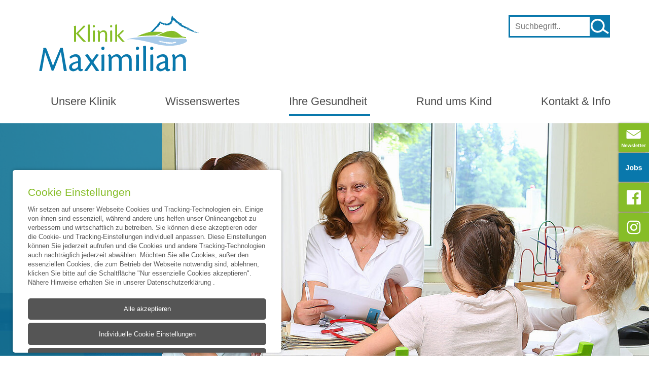

--- FILE ---
content_type: text/html; charset=utf-8
request_url: https://www.klinik-maximilian.de/ihre-gesundheit/therapie
body_size: 12389
content:
<!DOCTYPE html>
<html dir="ltr" lang="de">
<head>

<meta charset="utf-8">
<!-- 
	This website is powered by TYPO3 - inspiring people to share!
	TYPO3 is a free open source Content Management Framework initially created by Kasper Skaarhoj and licensed under GNU/GPL.
	TYPO3 is copyright 1998-2026 of Kasper Skaarhoj. Extensions are copyright of their respective owners.
	Information and contribution at https://typo3.org/
-->




<meta name="generator" content="TYPO3 CMS" />
<meta name="viewport" content="initial-scale=1.0,maximum-scale=2.0,minimum-scale=1.0,user-scalable=yes,width=device-width" />


<link rel="stylesheet" href="/typo3temp/assets/compressed/merged-5ef4acf9f48f0e51b199e963304b136a-04aaa94df5cafa836fbb0646e826f4f9.css?1750843267" media="all">
<link href="/typo3conf/ext/hh_ext_cookie_consent/Resources/Public/Css/cookie-consent-theme-small.min.css?1716995616" rel="stylesheet" >


<script src="/typo3temp/assets/compressed/merged-4deaadf9dcf9fe9f2ce668710d111c4f-ba9bdcfb6623d9ddee0f00db8a7e41cb.js?1742480470"></script>




                <script>
                    document.documentElement.className += (("ontouchstart" in document.documentElement) ? ' touch' : ' no-touch');var root = document.documentElement;root.className += ' js';
                </script><link rel="alternate" hreflang="x-default" href="https://www.klinik-maximilian.de/ihre-gesundheit/therapie" />
<!-- Google Tag Manager -->
    <script>
        (function (w, d, s, l, i) {
            w[l] = w[l] || []; w[l].push({ 'gtm.start': new Date().getTime(), event: 'gtm.js' });
            var f = d.getElementsByTagName(s)[0], j = d.createElement(s), dl = l != 'dataLayer' ? '&l=' + l : '';
            j.async = true;
            j.src = 'https://www.googletagmanager.com/gtm.js?id=' + i + dl;
            f.parentNode.insertBefore(j, f);
        })(window, document, 'script', 'dataLayer', 'GTM-PXZGQDR');
    </script>
    <!-- End Google Tag Manager -->
<title>Klinik Maximilian - Therapie</title>
    <meta name="description" content="Ziel der Therapie in den Anwendungen ist die Wiederherstellung, die Erhaltung und F&ouml;rderung der Gesundheit.">
    <meta name="format-detection" content="telephone=no">
    <meta name="theme-color" content="#1D3E79">
    <meta name="msapplication-TileColor" content="#1D3E79">
    <meta name="geo:region" content="BY">
    <meta name="geo:placename" content="Bayern">
    <meta name="geo:position" content="9.860341;47.577605">
    <meta name="ICBM" content="9.860341, 47.577605">
    <meta name="author" content="Eltern &amp; Kind Kur-Kliniken GmbH">
    <meta name="designer" content="https://www.hauer-heinrich.de">
    <meta property="og:type" content="website">
    <meta name="twitter:card" content="summary">
    <link rel="shortcut icon" href="https://www.klinik-maximilian.de/fileadmin/user_upload/klinik-maximilian/quicklinks_and_logos/favicon_maximilian.ico">
<link rel="apple-touch-icon-precomposed" sizes="57x57" href="/fileadmin/_processed_/c/a/csm_maximilian_310_9f50e28715.png"><link rel="apple-touch-icon-precomposed" sizes="76x76" href="/fileadmin/_processed_/c/a/csm_maximilian_310_a114b1530d.png"><link rel="apple-touch-icon-precomposed" sizes="114x114" href="/fileadmin/_processed_/c/a/csm_maximilian_310_0a4f3c4543.png"><link rel="apple-touch-icon-precomposed" sizes="128x128" href="/fileadmin/_processed_/c/a/csm_maximilian_310_5f4a12f67e.png"><link rel="apple-touch-icon-precomposed" sizes="144x144" href="/fileadmin/_processed_/c/a/csm_maximilian_310_e9ab3900b7.png"><link rel="apple-touch-icon-precomposed" sizes="180x180" href="/fileadmin/_processed_/c/a/csm_maximilian_310_dd8d89b17d.png"><link rel="apple-touch-icon-precomposed" sizes="192x192" href="/fileadmin/_processed_/c/a/csm_maximilian_310_c62096a379.png"><link rel="icon" type="image/png" sizes="16x16" href="/fileadmin/_processed_/c/a/csm_maximilian_310_ab701391b8.png"><link rel="icon" type="image/png" sizes="128x128" href="/fileadmin/_processed_/c/a/csm_maximilian_310_5f4a12f67e.png"><link rel="icon" type="image/png" sizes="192x192" href="/fileadmin/_processed_/c/a/csm_maximilian_310_c62096a379.png"><meta name="msapplication-square70x70logo" content="/fileadmin/_processed_/c/a/csm_maximilian_310_5a187294e5.png" /><meta name="msapplication-square150x150logo" content="/fileadmin/_processed_/c/a/csm_maximilian_310_af6033c4c3.png" /><meta name="msapplication-square310x310logo" content="/fileadmin/user_upload/klinik-maximilian/quicklinks_and_logos/maximilian_310.png" /><link rel="icon" type="image/png" sizes="160x160" href="/fileadmin/_processed_/c/a/csm_maximilian_310_9ef80bcd2e.png"><link rel="icon" type="image/png" sizes="96x96" href="/fileadmin/_processed_/c/a/csm_maximilian_310_91e8953aa1.png">
<link rel="canonical" href="https://www.klinik-maximilian.de/ihre-gesundheit/therapie"/>

</head>
<body id="page-468" class="be-layout-default">

<div id="center-page">
    

<header id="header" class="main-header container">
    <div id="logo" itemscope itemtype="http://schema.org/Organization"><a href="/" itemprop="url" title="Logo Klinik Maximilian"><img src="/fileadmin/user_upload/klinik-maximilian/quicklinks_and_logos/maximilian_logo.svg" width="315" height="111"  itemprop="logo"  alt="Logo Klinik Maximilian" title="Logo Klinik Maximilian" ></a></div>

    <nav id="menu-main">
        


    
        
        
            
    <ul class="">
        
            


        <li>
            


        
                <a href="/unsere-klinik/lage-ausstattung" class=" " title="Unsere Klinik">
            
            
                Unsere Klinik
            
        </a>
    




    



            
                
    <ul class="">
        
            


        <li>
            


        
                <a href="/unsere-klinik/lage-ausstattung" class=" " title="Lage &amp; Ausstattung">
            
            
                Lage &amp; Ausstattung
            
        </a>
    




    



            
            </li>
        
            


        <li>
            


        
                <a href="/unsere-klinik/appartements" class=" " title="Zimmer">
            
            
                Zimmer
            
        </a>
    




    



            
            </li>
        
            


        <li>
            


        
                <a href="/unsere-klinik/ernaehrung" class=" " title="Ernährung">
            
            
                Ernährung
            
        </a>
    




    



            
            </li>
        
            


        <li>
            


        
                <a href="/unsere-klinik/freizeit-umgebung" class=" " title="Freizeit &amp; Umgebung">
            
            
                Freizeit &amp; Umgebung
            
        </a>
    




    



            
            </li>
        
            


        <li>
            


        
                <a href="/unsere-klinik/impressionen" class=" " title="Impressionen">
            
            
                Impressionen
            
        </a>
    




    



            
            </li>
        
            


        <li>
            


        
                <a href="/unsere-klinik/qualitaet-fuer-sie" class=" " title="Qualität für Sie">
            
            
                Qualität für Sie
            
        </a>
    




    



            
            </li>
        
            


        <li>
            


        
                <a href="/unsere-klinik/patientenstimmen" class=" " title="Patient*innenstimmen">
            
            
                Patient*innenstimmen
            
        </a>
    




    



            
            </li>
        
            


        <li>
            


        
                <a href="/aktuelles-uebersicht" class=" " title="Aktuelles">
            
            
                Aktuelles
            
        </a>
    




    



            
            </li>
        
    </ul>

            
            </li>
        
            


        <li>
            


        
                <a href="/wissenswertes/patienteninformation" class=" " title="Wissenswertes">
            
            
                Wissenswertes
            
        </a>
    




    



            
                
    <ul class="">
        
            


        <li>
            


        
                <a href="/wissenswertes/patienteninformation" class=" " title="Patienteninformation">
            
            
                Patienteninformation
            
        </a>
    




    



            
            </li>
        
    </ul>

            
            </li>
        
            


        <li class="active">
            


        
                <a href="/indikationen" class=" act" title="Ihre Gesundheit">
            
            
                Ihre Gesundheit
            
        </a>
    




    



            
                
    <ul class="">
        
            


        <li>
            


        
                <a href="/indikationen" class=" " title="Indikationen">
            
            
                Indikationen
            
        </a>
    




    



            
            </li>
        
            


        <li>
            


        
                <a href="/indikationen/medizin" class=" " title="Medizin">
            
            
                Medizin
            
        </a>
    




    



            
            </li>
        
            


        <li>
            


        
                <a href="/ihre-gesundheit/psychosoziale-abteilung" class=" " title="Psychosoziale Abteilung">
            
            
                Psychosoziale Abteilung
            
        </a>
    




    



            
            </li>
        
            


        <li class="current active">
            


        
                <a href="/ihre-gesundheit/therapie" class=" act" title="Therapie">
            
            
                Therapie
            
        </a>
    




    



            
            </li>
        
            


        <li>
            


        
                <a href="/besonderheiten" class=" " title="Besonderheiten">
            
            
                Besonderheiten
            
        </a>
    




    



            
            </li>
        
            


        <li>
            


        
                <a href="/schwerpunktkuren" class=" " title="Schwerpunktkuren">
            
            
                Schwerpunktkuren
            
        </a>
    




    



            
            </li>
        
    </ul>

            
            </li>
        
            


        <li>
            


        
                <a href="/rund-ums-kind/kind-therapie" class=" " title="Rund ums Kind">
            
            
                Rund ums Kind
            
        </a>
    




    



            
                
    <ul class="">
        
            


        <li>
            


        
                <a href="/rund-ums-kind/kind-therapie" class=" " title="Kind &amp; Therapie">
            
            
                Kind &amp; Therapie
            
        </a>
    




    



            
            </li>
        
            


        <li>
            


        
                <a href="/rund-ums-kind/kinderbetreuung" class=" " title="Kinderbetreuung">
            
            
                Kinderbetreuung
            
        </a>
    




    



            
            </li>
        
            


        <li>
            


        
                <a href="/rund-ums-kind/hausaufgabenbetreuung" class=" " title="Hausaufgabenbetreuung">
            
            
                Hausaufgabenbetreuung
            
        </a>
    




    



            
            </li>
        
    </ul>

            
            </li>
        
            


        <li>
            


        
                <a href="/kontakt-service/kontakt" class=" " title="Kontakt &amp; Info">
            
            
                Kontakt &amp; Info
            
        </a>
    




    



            
                
    <ul class="">
        
            


        <li>
            


        
                <a href="/kontakt-service/kontakt" class=" " title="Kontakt">
            
            
                Kontakt
            
        </a>
    




    



            
            </li>
        
            


        <li>
            


        
                <a href="/kontakt-service/anreise" class=" " title="Anreise">
            
            
                Anreise
            
        </a>
    




    



            
            </li>
        
    </ul>

            
            </li>
        
    </ul>

        
        
    






    </nav>

    






    <div id="container-top">
        





        


    <div id="searchbox">
        <form method="post" class="main-search" id="tx_indexedsearch_custom" action="/suche/results">
<div>
<input type="hidden" name="tx_indexedsearch_pi2[__referrer][@extension]" value="" />
<input type="hidden" name="tx_indexedsearch_pi2[__referrer][@controller]" value="Standard" />
<input type="hidden" name="tx_indexedsearch_pi2[__referrer][@action]" value="default" />
<input type="hidden" name="tx_indexedsearch_pi2[__referrer][arguments]" value="YTowOnt9b7bfa27c4e1e24bd655ea919f66a9b3918334c9d" />
<input type="hidden" name="tx_indexedsearch_pi2[__referrer][@request]" value="{&quot;@extension&quot;:null,&quot;@controller&quot;:&quot;Standard&quot;,&quot;@action&quot;:&quot;default&quot;}73f9533f92a50e8300c920caa4db33ced9b6830d" />
<input type="hidden" name="tx_indexedsearch_pi2[__trustedProperties]" value="{&quot;search&quot;:{&quot;sword&quot;:1,&quot;submitButton&quot;:1}}6934129cea64ce95546a5c3dec35321f26a09b0d" />
</div>

            <div class="hidden tx-indexedsearch-hidden-fields">
                <input name="tx_indexedsearch_pi2[search][_sections]" value="0" type="hidden">
                <input id="tx_indexedsearch_freeIndexUid_custom" name="tx_indexedsearch_pi2[search][_freeIndexUid]" value="_" type="hidden">
                <input id="tx_indexedsearch_pointer_custom" name="tx_indexedsearch_pi2[search][pointer]" value="0" type="hidden">
                <input name="tx_indexedsearch_pi2[search][ext]" value="" type="hidden">
                <input name="tx_indexedsearch_pi2[search][searchType]" value="1" type="hidden">
                <input name="tx_indexedsearch_pi2[search][defaultOperand]" value="0" type="hidden">
                <input name="tx_indexedsearch_pi2[search][mediaType]" value="-1" type="hidden">
                <input name="tx_indexedsearch_pi2[search][sortOrder]" value="rank_flag" type="hidden">
                <input name="tx_indexedsearch_pi2[search][group]" value="" type="hidden">
                <input name="tx_indexedsearch_pi2[search][languageUid]" value="-1" type="hidden">
                <input name="tx_indexedsearch_pi2[search][desc]" value="" type="hidden">
                <input name="tx_indexedsearch_pi2[search][numberOfResults]" value="10" type="hidden">
                <input name="tx_indexedsearch_pi2[search][extendedSearch]" value="" type="hidden">
            </div>

            <input placeholder="Suchbegriff.." class="tx-indexedsearch-searchbox-sword" id="tx-indexedsearch-searchbox-sword_custom" type="text" name="tx_indexedsearch_pi2[search][sword]" value="" />
            <button class="tx-indexedsearch-searchbox-button" id="tx-indexedsearch-searchbox-button-submit_custom" type="submit" name="tx_indexedsearch_pi2[search][submitButton]" value=""></button>
        </form>
    </div>




    </div>
</header>


    

    
        <div id="banner" class="banner">
            








<div id="c5108" class="hh-slider frame 0 frame-container frame-type-hhslider_hh_slider frame-layout-0">
    




    
    <div class="slider-container slider-container-5108">
        


    
        <div class="slider-slide">
            
                    
                        


        
    
            <picture class="image-embed-item">
                <source srcset="/fileadmin/user_upload/klinik-maximilian/3_ihre_gesundheit/_banner/ihre_gesundheit_banner_2.jpg" media="(min-width: 1601px)">
                <source srcset="/fileadmin/_processed_/b/8/csm_ihre_gesundheit_banner_2_23044c136b.jpg" media="(min-width: 1334px)">
                <source srcset="/fileadmin/_processed_/b/8/csm_ihre_gesundheit_banner_2_491aaed3e6.jpg" media="(min-width: 1001px)">
                <source srcset="/fileadmin/_processed_/b/8/csm_ihre_gesundheit_banner_2_b554570934.jpg" media="(min-width: 801px)">
                <source srcset="/fileadmin/_processed_/b/8/csm_ihre_gesundheit_banner_2_b722d83581.jpg" media="(min-width: 601px)">
                <source srcset="/fileadmin/_processed_/b/8/csm_ihre_gesundheit_banner_2_63f8160a59.jpg" media="(min-width: 401px)">
                <source srcset="/fileadmin/_processed_/b/8/csm_ihre_gesundheit_banner_2_eb0b5e6187.jpg" media="(min-width: 321px)">
                <source srcset="/fileadmin/_processed_/b/8/csm_ihre_gesundheit_banner_2_f747621aee.jpg" media="(min-width: 200px)">
                <img src="/fileadmin/user_upload/klinik-maximilian/3_ihre_gesundheit/_banner/ihre_gesundheit_banner_2.jpg"
                    width="1920"
                    height="686"
                    title="Klinik Maximilian – Ihre Gesundheit"
                    alt="Klinik Maximilian – Ihre Gesundheit"
                />
            </picture>
        

    





                    
                
        </div>
    
        <div class="slider-slide">
            
                    
                        


        
    
            <picture class="image-embed-item">
                <source srcset="/fileadmin/user_upload/MAX_Header_Therapie_1.png" media="(min-width: 1601px)">
                <source srcset="/fileadmin/_processed_/0/4/csm_MAX_Header_Therapie_1_ad3fba35a6.png" media="(min-width: 1334px)">
                <source srcset="/fileadmin/_processed_/0/4/csm_MAX_Header_Therapie_1_150814052b.png" media="(min-width: 1001px)">
                <source srcset="/fileadmin/_processed_/0/4/csm_MAX_Header_Therapie_1_30a5845bba.png" media="(min-width: 801px)">
                <source srcset="/fileadmin/_processed_/0/4/csm_MAX_Header_Therapie_1_165038eefd.png" media="(min-width: 601px)">
                <source srcset="/fileadmin/_processed_/0/4/csm_MAX_Header_Therapie_1_65bec30591.png" media="(min-width: 401px)">
                <source srcset="/fileadmin/_processed_/0/4/csm_MAX_Header_Therapie_1_5eba295e5a.png" media="(min-width: 321px)">
                <source srcset="/fileadmin/_processed_/0/4/csm_MAX_Header_Therapie_1_1cac5ebb0e.png" media="(min-width: 200px)">
                <img src="/fileadmin/user_upload/MAX_Header_Therapie_1.png"
                    width="1920"
                    height="686"
                    
                    alt=""
                />
            </picture>
        

    





                    
                
        </div>
    
        <div class="slider-slide">
            
                    
                        


        
    
            <picture class="image-embed-item">
                <source srcset="/fileadmin/user_upload/MAX_Header_Therapie_2.png" media="(min-width: 1601px)">
                <source srcset="/fileadmin/_processed_/9/8/csm_MAX_Header_Therapie_2_bdbec90e09.png" media="(min-width: 1334px)">
                <source srcset="/fileadmin/_processed_/9/8/csm_MAX_Header_Therapie_2_c5d41f5e9e.png" media="(min-width: 1001px)">
                <source srcset="/fileadmin/_processed_/9/8/csm_MAX_Header_Therapie_2_df8c10c040.png" media="(min-width: 801px)">
                <source srcset="/fileadmin/_processed_/9/8/csm_MAX_Header_Therapie_2_cf3341707d.png" media="(min-width: 601px)">
                <source srcset="/fileadmin/_processed_/9/8/csm_MAX_Header_Therapie_2_48a3c297ac.png" media="(min-width: 401px)">
                <source srcset="/fileadmin/_processed_/9/8/csm_MAX_Header_Therapie_2_eb15ee21ba.png" media="(min-width: 321px)">
                <source srcset="/fileadmin/_processed_/9/8/csm_MAX_Header_Therapie_2_1f18947c5a.png" media="(min-width: 200px)">
                <img src="/fileadmin/user_upload/MAX_Header_Therapie_2.png"
                    width="1920"
                    height="686"
                    
                    alt=""
                />
            </picture>
        

    





                    
                
        </div>
    
        <div class="slider-slide">
            
                    
                        


        
    
            <picture class="image-embed-item">
                <source srcset="/fileadmin/user_upload/klinik-maximilian/3_ihre_gesundheit/MAX_Auqa_header.jpg" media="(min-width: 1601px)">
                <source srcset="/fileadmin/_processed_/4/9/csm_MAX_Auqa_header_112d766fb9.jpg" media="(min-width: 1334px)">
                <source srcset="/fileadmin/_processed_/4/9/csm_MAX_Auqa_header_8b0015eb05.jpg" media="(min-width: 1001px)">
                <source srcset="/fileadmin/_processed_/4/9/csm_MAX_Auqa_header_731931a368.jpg" media="(min-width: 801px)">
                <source srcset="/fileadmin/_processed_/4/9/csm_MAX_Auqa_header_fa0cf89d0c.jpg" media="(min-width: 601px)">
                <source srcset="/fileadmin/_processed_/4/9/csm_MAX_Auqa_header_2db6b7631f.jpg" media="(min-width: 401px)">
                <source srcset="/fileadmin/_processed_/4/9/csm_MAX_Auqa_header_c958cc09ba.jpg" media="(min-width: 321px)">
                <source srcset="/fileadmin/_processed_/4/9/csm_MAX_Auqa_header_36976b073b.jpg" media="(min-width: 200px)">
                <img src="/fileadmin/user_upload/klinik-maximilian/3_ihre_gesundheit/MAX_Auqa_header.jpg"
                    width="1920"
                    height="686"
                    title="Aquafitness Klinik Maximilian"
                    alt="Eltern beim Aquafitness "
                />
            </picture>
        

    





                    
                
        </div>
    
        <div class="slider-slide">
            
                    
                        


        
    
            <picture class="image-embed-item">
                <source srcset="/fileadmin/user_upload/klinik-maximilian/3_ihre_gesundheit/MAX_Infrarot_header.jpg" media="(min-width: 1601px)">
                <source srcset="/fileadmin/_processed_/7/2/csm_MAX_Infrarot_header_028744729b.jpg" media="(min-width: 1334px)">
                <source srcset="/fileadmin/_processed_/7/2/csm_MAX_Infrarot_header_0cb8e0b336.jpg" media="(min-width: 1001px)">
                <source srcset="/fileadmin/_processed_/7/2/csm_MAX_Infrarot_header_e449869fd4.jpg" media="(min-width: 801px)">
                <source srcset="/fileadmin/_processed_/7/2/csm_MAX_Infrarot_header_949b495738.jpg" media="(min-width: 601px)">
                <source srcset="/fileadmin/_processed_/7/2/csm_MAX_Infrarot_header_ab648518a7.jpg" media="(min-width: 401px)">
                <source srcset="/fileadmin/_processed_/7/2/csm_MAX_Infrarot_header_bb89103310.jpg" media="(min-width: 321px)">
                <source srcset="/fileadmin/_processed_/7/2/csm_MAX_Infrarot_header_1f53ff291f.jpg" media="(min-width: 200px)">
                <img src="/fileadmin/user_upload/klinik-maximilian/3_ihre_gesundheit/MAX_Infrarot_header.jpg"
                    width="1920"
                    height="686"
                    title="Mutter/Vater und Kind Klinik Maximilian"
                    alt="Infrarotwärme-Therapie"
                />
            </picture>
        

    





                    
                
        </div>
    
        <div class="slider-slide">
            
                    
                        


        
    
            <picture class="image-embed-item">
                <source srcset="/fileadmin/user_upload/klinik-maximilian/3_ihre_gesundheit/MAX_solelicht_header.jpg" media="(min-width: 1601px)">
                <source srcset="/fileadmin/_processed_/a/1/csm_MAX_solelicht_header_7d9166ceb0.jpg" media="(min-width: 1334px)">
                <source srcset="/fileadmin/_processed_/a/1/csm_MAX_solelicht_header_a16b8f92a7.jpg" media="(min-width: 1001px)">
                <source srcset="/fileadmin/_processed_/a/1/csm_MAX_solelicht_header_a2430ae985.jpg" media="(min-width: 801px)">
                <source srcset="/fileadmin/_processed_/a/1/csm_MAX_solelicht_header_ef0fccf9e6.jpg" media="(min-width: 601px)">
                <source srcset="/fileadmin/_processed_/a/1/csm_MAX_solelicht_header_5bbe422d33.jpg" media="(min-width: 401px)">
                <source srcset="/fileadmin/_processed_/a/1/csm_MAX_solelicht_header_37714717cc.jpg" media="(min-width: 321px)">
                <source srcset="/fileadmin/_processed_/a/1/csm_MAX_solelicht_header_039746fe9e.jpg" media="(min-width: 200px)">
                <img src="/fileadmin/user_upload/klinik-maximilian/3_ihre_gesundheit/MAX_solelicht_header.jpg"
                    width="1920"
                    height="686"
                    title="Mutter/Vater und Kind Klinik Maximilian"
                    alt="Sole-Licht-Therapie"
                />
            </picture>
        

    





                    
                
        </div>
    
        <div class="slider-slide">
            
                    
                        


        
    
            <picture class="image-embed-item">
                <source srcset="/fileadmin/user_upload/klinik-maximilian/3_ihre_gesundheit/MAX_sole_header.jpg" media="(min-width: 1601px)">
                <source srcset="/fileadmin/_processed_/a/4/csm_MAX_sole_header_0553856c50.jpg" media="(min-width: 1334px)">
                <source srcset="/fileadmin/_processed_/a/4/csm_MAX_sole_header_26d33e1960.jpg" media="(min-width: 1001px)">
                <source srcset="/fileadmin/_processed_/a/4/csm_MAX_sole_header_0d89db7104.jpg" media="(min-width: 801px)">
                <source srcset="/fileadmin/_processed_/a/4/csm_MAX_sole_header_3d2397f490.jpg" media="(min-width: 601px)">
                <source srcset="/fileadmin/_processed_/a/4/csm_MAX_sole_header_2cf4afba33.jpg" media="(min-width: 401px)">
                <source srcset="/fileadmin/_processed_/a/4/csm_MAX_sole_header_cd29f6f591.jpg" media="(min-width: 321px)">
                <source srcset="/fileadmin/_processed_/a/4/csm_MAX_sole_header_d7ad1bb23c.jpg" media="(min-width: 200px)">
                <img src="/fileadmin/user_upload/klinik-maximilian/3_ihre_gesundheit/MAX_sole_header.jpg"
                    width="1920"
                    height="686"
                    title="Mutter/Vater und Kind Klinik Maximilian"
                    alt="Licht-Aroma-Sound-Therapie"
                />
            </picture>
        

    





                    
                
        </div>
    




    </div>

    












    

</div>






    
        
    

    



















    
            
                    

                    <div id="c956" class="frame banneroverlay container frame-type-header frame-layout-banneroverlay ">
                        
                        
                            



                        
                        
                            

    
        <header>
            


    
            <h2 class="">
                <span class="split split-1">Therapie</span>
            </h2>
        




            



            



        </header>
    



                        
                        
                        
                            



                        
                        
                            



                        
                    </div>
                
        


        </div>
    

    
        <main id="main">
            

    
            
                    

                    <div id="c946" class="frame 0 container-medium frame-type-textmedia frame-layout-0 ">
                        
                        
                            



                        
                        
    
        

    
        <header>
            


    
            
                


    
            <h1 class="ce-headline-center">
                <span class="split split-1">Therapie</span>
            </h1>
        




            
        




            



            



        </header>
    



    

                        
    
            
    <div class="ce-textpic ce-left ce-above">
        
            





        

        
                <div class="ce-bodytext">
                    
                    <p class="text-center">In der Therapie nehmen wir uns Ihrer Schmerzen an. Wir versuchen, akute Schmerzen zu lindern, die Heilung zu unterstützen und die körperlichen Funktionen wiederherzustellen. Im Rahmen unserer Physiotherapie, hier in der Mutter-Kind-Klinik bzw. Vater-Kind Klinik Maximilian, setzen wir die für Sie geeigneten Therapieformen ein.</p>
                </div>
            

        
    </div>

        

                        
                            



                        
                        
                            



                        
                    </div>
                
        


        </main>
    

    
        <main id="main-grey">
            

    
            
                    

                    <div id="c957" class="frame 0 container-white-grey frame-type-textmedia frame-layout-0 ">
                        
                        
                            



                        
                        
    
        



    

                        
    
            
    <div class="ce-textpic ce-center ce-above">
        
            


    <div class="ce-gallery ce-gallery-center" data-ce-columns="3" data-ce-images="3">
        
            <div class="ce-row">
                
                    
                        <div class="ce-column ">
                            

        

<figure class="image ">
    
            
                    

    

    
            <picture>
                <source srcset="/fileadmin/user_upload/klinik-maximilian/3_ihre_gesundheit/4_therapie/maximilian_therapie_1.jpg" media="(min-width: 1601px)">
                <source srcset="/fileadmin/user_upload/klinik-maximilian/3_ihre_gesundheit/4_therapie/maximilian_therapie_1.jpg" media="(min-width: 1334px)">
                <source srcset="/fileadmin/user_upload/klinik-maximilian/3_ihre_gesundheit/4_therapie/maximilian_therapie_1.jpg" media="(min-width: 1001px)">
                <source srcset="/fileadmin/user_upload/klinik-maximilian/3_ihre_gesundheit/4_therapie/maximilian_therapie_1.jpg" media="(min-width: 801px)">
                <source srcset="/fileadmin/user_upload/klinik-maximilian/3_ihre_gesundheit/4_therapie/maximilian_therapie_1.jpg" media="(min-width: 601px)">
                <source srcset="/fileadmin/user_upload/klinik-maximilian/3_ihre_gesundheit/4_therapie/maximilian_therapie_1.jpg" media="(min-width: 401px)">
                <source srcset="/fileadmin/_processed_/e/7/csm_maximilian_therapie_1_6548ecf9c5.jpg" media="(min-width: 321px)">
                <source srcset="/fileadmin/_processed_/e/7/csm_maximilian_therapie_1_030ae4303b.jpg" media="(min-width: 200px)">

                
                        <img src="/fileadmin/user_upload/klinik-maximilian/3_ihre_gesundheit/4_therapie/maximilian_therapie_1.jpg"
                            width="480"
                            height="340"
                            title="Klinik Maximilian – Therapie"
                            alt="Klinik Maximilian – Therapie"
                        />
                    
            </picture>
        



                
        
    
</figure>



    


                        </div>
                    
                
                    
                        <div class="ce-column ">
                            

        

<figure class="image ">
    
            
                    

    

    
            <picture>
                <source srcset="/fileadmin/user_upload/klinik-maximilian/3_ihre_gesundheit/4_therapie/maximilian_therapie_2.jpg" media="(min-width: 1601px)">
                <source srcset="/fileadmin/user_upload/klinik-maximilian/3_ihre_gesundheit/4_therapie/maximilian_therapie_2.jpg" media="(min-width: 1334px)">
                <source srcset="/fileadmin/user_upload/klinik-maximilian/3_ihre_gesundheit/4_therapie/maximilian_therapie_2.jpg" media="(min-width: 1001px)">
                <source srcset="/fileadmin/user_upload/klinik-maximilian/3_ihre_gesundheit/4_therapie/maximilian_therapie_2.jpg" media="(min-width: 801px)">
                <source srcset="/fileadmin/user_upload/klinik-maximilian/3_ihre_gesundheit/4_therapie/maximilian_therapie_2.jpg" media="(min-width: 601px)">
                <source srcset="/fileadmin/user_upload/klinik-maximilian/3_ihre_gesundheit/4_therapie/maximilian_therapie_2.jpg" media="(min-width: 401px)">
                <source srcset="/fileadmin/_processed_/a/6/csm_maximilian_therapie_2_64a03d5f67.jpg" media="(min-width: 321px)">
                <source srcset="/fileadmin/_processed_/a/6/csm_maximilian_therapie_2_f28fe38624.jpg" media="(min-width: 200px)">

                
                        <img src="/fileadmin/user_upload/klinik-maximilian/3_ihre_gesundheit/4_therapie/maximilian_therapie_2.jpg"
                            width="480"
                            height="340"
                            title="Klinik Maximilian – Therapie"
                            alt="Klinik Maximilian – Therapie"
                        />
                    
            </picture>
        



                
        
    
</figure>



    


                        </div>
                    
                
                    
                        <div class="ce-column ">
                            

        

<figure class="image ">
    
            
                    

    

    
            <picture>
                <source srcset="/fileadmin/user_upload/klinik-maximilian/3_ihre_gesundheit/4_therapie/maximilian_therapie_3.jpg" media="(min-width: 1601px)">
                <source srcset="/fileadmin/user_upload/klinik-maximilian/3_ihre_gesundheit/4_therapie/maximilian_therapie_3.jpg" media="(min-width: 1334px)">
                <source srcset="/fileadmin/user_upload/klinik-maximilian/3_ihre_gesundheit/4_therapie/maximilian_therapie_3.jpg" media="(min-width: 1001px)">
                <source srcset="/fileadmin/user_upload/klinik-maximilian/3_ihre_gesundheit/4_therapie/maximilian_therapie_3.jpg" media="(min-width: 801px)">
                <source srcset="/fileadmin/user_upload/klinik-maximilian/3_ihre_gesundheit/4_therapie/maximilian_therapie_3.jpg" media="(min-width: 601px)">
                <source srcset="/fileadmin/user_upload/klinik-maximilian/3_ihre_gesundheit/4_therapie/maximilian_therapie_3.jpg" media="(min-width: 401px)">
                <source srcset="/fileadmin/_processed_/e/a/csm_maximilian_therapie_3_392cb01729.jpg" media="(min-width: 321px)">
                <source srcset="/fileadmin/_processed_/e/a/csm_maximilian_therapie_3_aba0032469.jpg" media="(min-width: 200px)">

                
                        <img src="/fileadmin/user_upload/klinik-maximilian/3_ihre_gesundheit/4_therapie/maximilian_therapie_3.jpg"
                            width="480"
                            height="340"
                            title="Klinik Maximilian – Therapie"
                            alt="Klinik Maximilian – Therapie"
                        />
                    
            </picture>
        



                
        
    
</figure>



    


                        </div>
                    
                
            </div>
        
    </div>




        

        
                
            

        
    </div>

        

                        
                            



                        
                        
                            



                        
                    </div>
                
        



    
            
                    

                    <div id="c952" class="frame 0 container-medium frame-type-textmedia frame-layout-0 ">
                        
                        
                            



                        
                        
    

                        
    
            
    <div class="ce-textpic ce-right ce-intext ce-nowrap">
        
            





        

        
                <div class="ce-bodytext">
                    
                        

    
        <header>
            


    
            <h2 class="ce-headline-center">
                <span class="split split-1">Mögliche therapeutische Maßnahmen</span>
            </h2>
        




            



            



        </header>
    



                    
                    <p class="text-center">Im Rahmen der Aufnahmeuntersuchung wird ein individueller Therapieplan anhand der vorliegenden Indikationen verordnet. Dieser dient der Erreichung der vereinbarten Therapieziele und kann einige der unten genannten Therapieformen enthalten:</p>
                </div>
            

        
    </div>

        

                        
                            



                        
                        
                            



                        
                    </div>
                
        


















    











<div id="c951" class="hh-accordion frame 0 container-medium frame-type-hhaccordion_hh_accordion frame-layout-0   type-accordion" >
    

    <div class="accordion" data-item-count="10">
        

    
        
            <details id="accordion-951-0" >
                <summary data-hash="#accordion-951-0">
                    <span class="accordion-header">Medizinische und psychosoziale Beratung und Therapie</span>
                    
                    <div class="summary-chevron-up">
                        <svg xmlns="http://www.w3.org/2000/svg" width="24" height="24" viewBox="0 0 24 24" fill="none" stroke="currentColor" stroke-width="2" stroke-linecap="round" stroke-linejoin="round" class="feather feather-chevron-down"><polyline points="6 9 12 15 18 9"></polyline></svg>
                    </div>
                </summary>

                <div class="accordion-content">
                    <div class="ce-textpic ce-right ce-below">
                        

                        
                            <div class="ce-bodytext">
                                <p>(Psychosoziale Beratung und Therapie nur für Erwachsene)</p>
                            </div>
                        
                    </div>

                    
                </div>

                <div class="summary-chevron-down">
                    <svg xmlns="http://www.w3.org/2000/svg" width="24" height="24" viewBox="0 0 24 24" fill="none" stroke="currentColor" stroke-width="2" stroke-linecap="round" stroke-linejoin="round" class="feather feather-chevron-up"><polyline points="18 15 12 9 6 15"></polyline></svg>
                </div>
            </details>
        
    
        
            <details id="accordion-951-1" >
                <summary data-hash="#accordion-951-1">
                    <span class="accordion-header">Psychosoziale Therapiepakete</span>
                    
                    <div class="summary-chevron-up">
                        <svg xmlns="http://www.w3.org/2000/svg" width="24" height="24" viewBox="0 0 24 24" fill="none" stroke="currentColor" stroke-width="2" stroke-linecap="round" stroke-linejoin="round" class="feather feather-chevron-down"><polyline points="6 9 12 15 18 9"></polyline></svg>
                    </div>
                </summary>

                <div class="accordion-content">
                    <div class="ce-textpic ce-right ce-below">
                        

                        
                    </div>

                    
                </div>

                <div class="summary-chevron-down">
                    <svg xmlns="http://www.w3.org/2000/svg" width="24" height="24" viewBox="0 0 24 24" fill="none" stroke="currentColor" stroke-width="2" stroke-linecap="round" stroke-linejoin="round" class="feather feather-chevron-up"><polyline points="18 15 12 9 6 15"></polyline></svg>
                </div>
            </details>
        
    
        
            <details id="accordion-951-2" >
                <summary data-hash="#accordion-951-2">
                    <span class="accordion-header">Entspannungstherapie</span>
                    
                    <div class="summary-chevron-up">
                        <svg xmlns="http://www.w3.org/2000/svg" width="24" height="24" viewBox="0 0 24 24" fill="none" stroke="currentColor" stroke-width="2" stroke-linecap="round" stroke-linejoin="round" class="feather feather-chevron-down"><polyline points="6 9 12 15 18 9"></polyline></svg>
                    </div>
                </summary>

                <div class="accordion-content">
                    <div class="ce-textpic ce-right ce-below">
                        

                        
                    </div>

                    
                </div>

                <div class="summary-chevron-down">
                    <svg xmlns="http://www.w3.org/2000/svg" width="24" height="24" viewBox="0 0 24 24" fill="none" stroke="currentColor" stroke-width="2" stroke-linecap="round" stroke-linejoin="round" class="feather feather-chevron-up"><polyline points="18 15 12 9 6 15"></polyline></svg>
                </div>
            </details>
        
    
        
            <details id="accordion-951-3" >
                <summary data-hash="#accordion-951-3">
                    <span class="accordion-header">Sport-/Bewegungstherapie</span>
                    
                    <div class="summary-chevron-up">
                        <svg xmlns="http://www.w3.org/2000/svg" width="24" height="24" viewBox="0 0 24 24" fill="none" stroke="currentColor" stroke-width="2" stroke-linecap="round" stroke-linejoin="round" class="feather feather-chevron-down"><polyline points="6 9 12 15 18 9"></polyline></svg>
                    </div>
                </summary>

                <div class="accordion-content">
                    <div class="ce-textpic ce-right ce-below">
                        

                        
                            <div class="ce-bodytext">
                                <ul> 	<li>Rückentraining</li> 	<li>Nordic Walking</li> 	<li>Funktionsgymnastik mit Schulter/Nacken</li> 	<li>Indikationsbezogene Trainingstherapie</li> 	<li>Ergometertraining</li> 	<li>Atemtherapie für Erwachsene und Kinder</li> 	<li>Funktionelle Bewegungstherapie</li> 	<li>Beckenbodengymnastik</li> 	<li>Sportliche Interaktionen Mutter-Kind bzw. Vater-Kind</li> </ul>
                            </div>
                        
                    </div>

                    
                </div>

                <div class="summary-chevron-down">
                    <svg xmlns="http://www.w3.org/2000/svg" width="24" height="24" viewBox="0 0 24 24" fill="none" stroke="currentColor" stroke-width="2" stroke-linecap="round" stroke-linejoin="round" class="feather feather-chevron-up"><polyline points="18 15 12 9 6 15"></polyline></svg>
                </div>
            </details>
        
    
        
            <details id="accordion-951-4" >
                <summary data-hash="#accordion-951-4">
                    <span class="accordion-header">Physiotherapie/Physikalische Therapie</span>
                    
                    <div class="summary-chevron-up">
                        <svg xmlns="http://www.w3.org/2000/svg" width="24" height="24" viewBox="0 0 24 24" fill="none" stroke="currentColor" stroke-width="2" stroke-linecap="round" stroke-linejoin="round" class="feather feather-chevron-down"><polyline points="6 9 12 15 18 9"></polyline></svg>
                    </div>
                </summary>

                <div class="accordion-content">
                    <div class="ce-textpic ce-right ce-below">
                        

                        
                            <div class="ce-bodytext">
                                <ul> 	<li>Schlingentischbehandlung</li> 	<li>Krankengymnastik</li> 	<li>Kinesio Tape</li> 	<li>Klassische Massage</li> 	<li>Heißluft</li> 	<li>Unterwassermassage</li> 	<li>Colonmassage</li> 	<li>Lymphdrainage</li> 	<li>Vibraxmassage</li> 	<li>Wasserdruckstrahlmassage (Hydrojet)</li> </ul>
                            </div>
                        
                    </div>

                    
                </div>

                <div class="summary-chevron-down">
                    <svg xmlns="http://www.w3.org/2000/svg" width="24" height="24" viewBox="0 0 24 24" fill="none" stroke="currentColor" stroke-width="2" stroke-linecap="round" stroke-linejoin="round" class="feather feather-chevron-up"><polyline points="18 15 12 9 6 15"></polyline></svg>
                </div>
            </details>
        
    
        
            <details id="accordion-951-5" >
                <summary data-hash="#accordion-951-5">
                    <span class="accordion-header">Medizinische Bäder</span>
                    
                    <div class="summary-chevron-up">
                        <svg xmlns="http://www.w3.org/2000/svg" width="24" height="24" viewBox="0 0 24 24" fill="none" stroke="currentColor" stroke-width="2" stroke-linecap="round" stroke-linejoin="round" class="feather feather-chevron-down"><polyline points="6 9 12 15 18 9"></polyline></svg>
                    </div>
                </summary>

                <div class="accordion-content">
                    <div class="ce-textpic ce-right ce-below">
                        

                        
                            <div class="ce-bodytext">
                                <p>mit verschiedenen medizinischen Badezusätzen</p>
                            </div>
                        
                    </div>

                    
                </div>

                <div class="summary-chevron-down">
                    <svg xmlns="http://www.w3.org/2000/svg" width="24" height="24" viewBox="0 0 24 24" fill="none" stroke="currentColor" stroke-width="2" stroke-linecap="round" stroke-linejoin="round" class="feather feather-chevron-up"><polyline points="18 15 12 9 6 15"></polyline></svg>
                </div>
            </details>
        
    
        
            <details id="accordion-951-6" >
                <summary data-hash="#accordion-951-6">
                    <span class="accordion-header">Wasser-/Schwimmtherapie</span>
                    
                    <div class="summary-chevron-up">
                        <svg xmlns="http://www.w3.org/2000/svg" width="24" height="24" viewBox="0 0 24 24" fill="none" stroke="currentColor" stroke-width="2" stroke-linecap="round" stroke-linejoin="round" class="feather feather-chevron-down"><polyline points="6 9 12 15 18 9"></polyline></svg>
                    </div>
                </summary>

                <div class="accordion-content">
                    <div class="ce-textpic ce-right ce-below">
                        

                        
                            <div class="ce-bodytext">
                                <ul> 	<li>Einzelwasserbehandlungen</li> 	<li>Aquatherapie</li> 	<li>Kneipp-Anwendungen<br> 	&nbsp;</li> </ul>
                            </div>
                        
                    </div>

                    
                </div>

                <div class="summary-chevron-down">
                    <svg xmlns="http://www.w3.org/2000/svg" width="24" height="24" viewBox="0 0 24 24" fill="none" stroke="currentColor" stroke-width="2" stroke-linecap="round" stroke-linejoin="round" class="feather feather-chevron-up"><polyline points="18 15 12 9 6 15"></polyline></svg>
                </div>
            </details>
        
    
        
            <details id="accordion-951-7" >
                <summary data-hash="#accordion-951-7">
                    <span class="accordion-header">Schulungen/Vorträge</span>
                    
                    <div class="summary-chevron-up">
                        <svg xmlns="http://www.w3.org/2000/svg" width="24" height="24" viewBox="0 0 24 24" fill="none" stroke="currentColor" stroke-width="2" stroke-linecap="round" stroke-linejoin="round" class="feather feather-chevron-down"><polyline points="6 9 12 15 18 9"></polyline></svg>
                    </div>
                </summary>

                <div class="accordion-content">
                    <div class="ce-textpic ce-right ce-below">
                        

                        
                            <div class="ce-bodytext">
                                <ul> 	<li>Vorträge z. B. Diabetesschulung für Typ I + II, Adipositas, Leben ist Bewegung, Asthma, Kinderernährung, Essen am Arbeitsplatz</li> 	<li>Asthmaschulung</li> 	<li>Neurodermitisberatung (Gruppe oder Einzel)<br> 	&nbsp;</li> </ul>
                            </div>
                        
                    </div>

                    
                </div>

                <div class="summary-chevron-down">
                    <svg xmlns="http://www.w3.org/2000/svg" width="24" height="24" viewBox="0 0 24 24" fill="none" stroke="currentColor" stroke-width="2" stroke-linecap="round" stroke-linejoin="round" class="feather feather-chevron-up"><polyline points="18 15 12 9 6 15"></polyline></svg>
                </div>
            </details>
        
    
        
            <details id="accordion-951-8" >
                <summary data-hash="#accordion-951-8">
                    <span class="accordion-header">Ernährungsberatung/Lehrküche</span>
                    
                    <div class="summary-chevron-up">
                        <svg xmlns="http://www.w3.org/2000/svg" width="24" height="24" viewBox="0 0 24 24" fill="none" stroke="currentColor" stroke-width="2" stroke-linecap="round" stroke-linejoin="round" class="feather feather-chevron-down"><polyline points="6 9 12 15 18 9"></polyline></svg>
                    </div>
                </summary>

                <div class="accordion-content">
                    <div class="ce-textpic ce-right ce-below">
                        

                        
                    </div>

                    
                </div>

                <div class="summary-chevron-down">
                    <svg xmlns="http://www.w3.org/2000/svg" width="24" height="24" viewBox="0 0 24 24" fill="none" stroke="currentColor" stroke-width="2" stroke-linecap="round" stroke-linejoin="round" class="feather feather-chevron-up"><polyline points="18 15 12 9 6 15"></polyline></svg>
                </div>
            </details>
        
    
        
            <details id="accordion-951-9" >
                <summary data-hash="#accordion-951-9">
                    <span class="accordion-header">Medizinische Therapiepakete</span>
                    
                    <div class="summary-chevron-up">
                        <svg xmlns="http://www.w3.org/2000/svg" width="24" height="24" viewBox="0 0 24 24" fill="none" stroke="currentColor" stroke-width="2" stroke-linecap="round" stroke-linejoin="round" class="feather feather-chevron-down"><polyline points="6 9 12 15 18 9"></polyline></svg>
                    </div>
                </summary>

                <div class="accordion-content">
                    <div class="ce-textpic ce-right ce-below">
                        

                        
                            <div class="ce-bodytext">
                                <ul> 	<li>Adipositas</li> 	<li>Asthma</li> 	<li>Erschöpfung</li> 	<li>Rücken</li> 	<li>Schulter/Nacken</li> 	<li>Hautprobleme, -erkrankung<br> 	&nbsp;</li> </ul>
                            </div>
                        
                    </div>

                    
                </div>

                <div class="summary-chevron-down">
                    <svg xmlns="http://www.w3.org/2000/svg" width="24" height="24" viewBox="0 0 24 24" fill="none" stroke="currentColor" stroke-width="2" stroke-linecap="round" stroke-linejoin="round" class="feather feather-chevron-up"><polyline points="18 15 12 9 6 15"></polyline></svg>
                </div>
            </details>
        
    


    </div>
</div>




    
            
                    

                    <div id="c950" class="frame 0 container-medium frame-type-textmedia frame-layout-0 ">
                        
                        
                            



                        
                        
    
        

    



    

                        
    
            
    <div class="ce-textpic ce-left ce-above">
        
            





        

        
                <div class="ce-bodytext">
                    
                    <p class="text-center">Alle Therapien, die Sie im Rahmen Ihrer Mutter/Vater und Kind-Kur hier bei uns in der Klinik Maximilian erhalten, sollen auch als Hilfe zur Selbsthilfe verstanden werden und so langanhaltend ihre Wirkung entfalten. Ihre Motivation, Ihr Engagement sind entscheidend dafür, dass Ihre Kur bei uns von Erfolg gekrönt ist und die Wirkung auch zu Hause noch lange anhält!</p>
<p class="text-center">&nbsp;</p>
<p class="text-center"><a href="/indikationen/medizin">Medizin: Individuelle Ansätze!</a></p>
<p class="text-center"><a href="/ihre-gesundheit/psychosoziale-abteilung" class="link-internal">Psychosoziale Abteilung: Harmonisierung von Körper, Geist und Seele.</a></p>
                </div>
            

        
    </div>

        

                        
                            



                        
                        
                            



                        
                    </div>
                
        



    
            
                    

                    <div id="c949" class="frame 0 container frame-type-textmedia frame-layout-0 ">
                        
                        
                            



                        
                        
    
        

    



    

                        
    
            
    <div class="ce-textpic ce-center ce-above">
        
            


    <div class="ce-gallery ce-gallery-center" data-ce-columns="1" data-ce-images="1">
        
            <div class="ce-row">
                
                    
                        <div class="ce-column ">
                            

        

<figure class="image ">
    
            
                    

    

    
            <picture>
                <source srcset="/fileadmin/user_upload/klinik-maximilian/quicklinks_and_logos/maximilian_b.svg" media="(min-width: 1601px)">
                <source srcset="/fileadmin/user_upload/klinik-maximilian/quicklinks_and_logos/maximilian_b.svg" media="(min-width: 1334px)">
                <source srcset="/fileadmin/user_upload/klinik-maximilian/quicklinks_and_logos/maximilian_b.svg" media="(min-width: 1001px)">
                <source srcset="/fileadmin/user_upload/klinik-maximilian/quicklinks_and_logos/maximilian_b.svg" media="(min-width: 801px)">
                <source srcset="/fileadmin/user_upload/klinik-maximilian/quicklinks_and_logos/maximilian_b.svg" media="(min-width: 601px)">
                <source srcset="/fileadmin/user_upload/klinik-maximilian/quicklinks_and_logos/maximilian_b.svg" media="(min-width: 401px)">
                <source srcset="/fileadmin/user_upload/klinik-maximilian/quicklinks_and_logos/maximilian_b.svg" media="(min-width: 321px)">
                <source srcset="/fileadmin/user_upload/klinik-maximilian/quicklinks_and_logos/maximilian_b.svg" media="(min-width: 200px)">

                
                        <img src="/fileadmin/user_upload/klinik-maximilian/quicklinks_and_logos/maximilian_b.svg"
                            width="142"
                            height="60"
                            
                            alt=""
                        />
                    
            </picture>
        



                
        
    
</figure>



    


                        </div>
                    
                
            </div>
        
    </div>




        

        
                
            

        
    </div>

        

                        
                            



                        
                        
                            



                        
                    </div>
                
        


        </main>
    



    

<div id="logo-footer"><a href="https://www.mutter-kind.de/unsere-kliniken/klinikstandorte" title="Weitere Kliniken" target="_blank"><img src="/fileadmin/user_upload/klinik-maximilian/quicklinks_and_logos/karte_maximilian.jpg" width="627" height="305"   alt="Weitere Kliniken" title="Weitere Kliniken" ></a></div>
<footer id="footer" class="row">
    <div class="col col-xs-3">
        

    
            
                    

                    <div id="c352" class="frame 0 default frame-type-textmedia frame-layout-0 ">
                        
                        
                            



                        
                        
    
        

    



    

                        
    
            
    <div class="ce-textpic ce-left ce-above">
        
            





        

        
                <div class="ce-bodytext">
                    
                    <p>Klinik Maximilian&nbsp;<br> Kurstraße 21<br> 88175 Scheidegg</p>
                </div>
            

        
    </div>

        

                        
                            



                        
                        
                            



                        
                    </div>
                
        


    </div>
    <div class="col col-xs-3">
        

    
            
                    

                    <div id="c354" class="frame 0 container frame-type-textmedia frame-layout-0 ">
                        
                        
                            



                        
                        
    
        

    



    

                        
    
            
    <div class="ce-textpic ce-left ce-above">
        
            





        

        
                <div class="ce-bodytext">
                    
                    <p>T 08381 808-0<br> F 08381 808-100<br> <a href="#" title="Nachricht senden an" class="link-mail" data-mailto-token="ocknvq,kphqBmnkpkm/oczkoknkcp0fg" data-mailto-vector="2">info<i class="icon icon-at"></i>klinik-maximilian.de</a></p>
                </div>
            

        
    </div>

        

                        
                            



                        
                        
                            



                        
                    </div>
                
        


    </div>
    <div class="col col-xs-3">
        

    
            
                    

                    <div id="c355" class="frame 0 default frame-type-textmedia frame-layout-0 ">
                        
                        
                            



                        
                        
    
        

    



    

                        
    
            
    <div class="ce-textpic ce-left ce-above">
        
            





        

        
                <div class="ce-bodytext">
                    
                    <p><br> <a href="/newsletter/newsletterformular">Newsletter</a></p>
                </div>
            

        
    </div>

        

                        
                            



                        
                        
                            



                        
                    </div>
                
        


    </div>
    <div class="col col-xs-3">
        

    
            
                    

                    <div id="c353" class="frame 0 default frame-type-menu_subpages frame-layout-0 ">
                        
                        
                            



                        
                        
                            



                        
                        

    
        <ul>
            
                <li>
                    <a href="/datenschutz" title="Datenschutz">
                        <span>Datenschutz</span>
                    </a>
                </li>
            
                <li>
                    <a href="/impressum" title="Impressum">
                        <span>Impressum</span>
                    </a>
                </li>
            
        </ul>
    


                        
                            



                        
                        
                            



                        
                    </div>
                
        


    </div>
</footer>




    
    <nav class="quicklinks">
        <ul>
            
                


        <li>
            


        
                <a href="/newsletter/newsletterformular" class=" " title="Newsletter">
            
            <span class="media">
                
                    <img class="image-embed-item" src="/fileadmin/user_upload/klinik-maximilian/quicklinks_and_logos/newsletter.svg" width="89" height="83" alt="" />
                
            </span>
            
        </a>
    




    



                </li>
            
                


        <li>
            


        
                <a href="https://maximilian.mutter-kind.de/" class=" " target="_blank" title="Jobs">
            
            <span class="media">
                
                    <img class="image-embed-item" src="/fileadmin/user_upload/klinik-maximilian/quicklinks_and_logos/jobs.svg" width="89" height="83" alt="" />
                
            </span>
            
        </a>
    




    



                </li>
            
                


        <li>
            


        
                <a href="https://www.facebook.com/Klinik.Maximilian" class=" " target="_blank" title="Facebook">
            
            <span class="media">
                
                    <img class="image-embed-item" src="/fileadmin/user_upload/klinik-maximilian/quicklinks_and_logos/fb.svg" width="89" height="83" alt="" />
                
            </span>
            
        </a>
    




    



                </li>
            
                


        <li>
            


        
                <a href="https://www.instagram.com/klinik.maximilian/" class=" " target="_blank" title="Instagram">
            
            <span class="media">
                
                    <img class="image-embed-item" src="/fileadmin/user_upload/klinik-maximilian/quicklinks_and_logos/insta.svg" width="89" height="83" alt="" />
                
            </span>
            
        </a>
    




    



                </li>
            
        </ul>
    </nav>


</div>







    <div class="cookie-consent-theme cookie-consent-theme--"
        data-debug=""
        data-gpc="0"
        style="--primaryColor:#0978ac" data-primary-color="#0978ac"
    >
        <div class="cookie-consent-container cc-hide">
            
    




        
    



    








    <div class="cookie-overlay"></div>

    <div class="cookie-consent-tool" data-footer-settings-button="0">

        <div class="cookie-consent-tool-inner">

            

            <h6 class="cookie-headline">Cookie Einstellungen</h6>

            <div class="cookie-settings cookie-settings--simple cc-active">
                
                        
                        
                    

                <div class="cookie-description">
                    
                            <p>Wir setzen auf unserer Webseite Cookies und Tracking-Technologien ein. Einige von ihnen sind essenziell, während andere uns helfen unser Onlineangebot zu verbessern und wirtschaftlich zu betreiben. Sie können diese akzeptieren oder die Cookie- und Tracking-Einstellungen individuell anpassen. Diese Einstellungen können Sie jederzeit aufrufen und die Cookies und andere Tracking-Technologien auch nachträglich jederzeit abwählen. Möchten Sie alle Cookies, außer den essenziellen Cookies, die zum Betrieb der Webseite notwendig sind, ablehnen, klicken Sie bitte auf die Schaltfläche "Nur essenzielle Cookies akzeptieren". Nähere Hinweise erhalten Sie in unserer <a href="https://www.klinik-maximilian.de/datenschutz" target="_blank"> Datenschutzerklärung </a>.</p>
                        
                </div>
                <form method="post" name="modifyCookie" action="/ihre-gesundheit/therapie">
<div>
<input type="hidden" name="tx_hhextcookieconsent_cookieconsent[__referrer][@extension]" value="HhExtCookieConsent" />
<input type="hidden" name="tx_hhextcookieconsent_cookieconsent[__referrer][@controller]" value="ConsentBanner" />
<input type="hidden" name="tx_hhextcookieconsent_cookieconsent[__referrer][@action]" value="bannerOutput" />
<input type="hidden" name="tx_hhextcookieconsent_cookieconsent[__referrer][arguments]" value="YTowOnt9b7bfa27c4e1e24bd655ea919f66a9b3918334c9d" />
<input type="hidden" name="tx_hhextcookieconsent_cookieconsent[__referrer][@request]" value="{&quot;@extension&quot;:&quot;HhExtCookieConsent&quot;,&quot;@controller&quot;:&quot;ConsentBanner&quot;,&quot;@action&quot;:&quot;bannerOutput&quot;}c9ebba620221915ba12eeb2430a0f36dafa3088f" />
<input type="hidden" name="tx_hhextcookieconsent_cookieconsent[__trustedProperties]" value="{&quot;submit_all&quot;:1,&quot;submit_essentials&quot;:1}13e73f6a4354121ad043088d33f238eb80ca1b4d" />
</div>

                    <div class="cookie-options">
                        <ul>
                            <li class="cookie-option-all">
                                <button formmethod="post" class="cookie-btn cc-fullwidth" type="submit" name="tx_hhextcookieconsent_cookieconsent[submit_all]" value="1">
                                    Alle akzeptieren
                                </button>
                            </li>
                            <li class="cookie-option-individual">
                                <a class="cookie-btn cookie-mode-toggler cc-fullwidth" href="#">Individuelle Cookie Einstellungen</a>
                            </li>
                            
                                <li class="cookie-option-essential">
                                    <button formmethod="post" class="cookie-btn cc-fullwidth" type="submit" name="tx_hhextcookieconsent_cookieconsent[submit_essentials]" value="1">
                                        Nur essenzielle Cookies akzeptieren
                                    </button>
                                </li>
                            
                        </ul>
                    </div>
                </form>
            </div>

            <div class="cookie-settings cookie-settings--complex">
                <form method="post" name="modifyCookie" action="/ihre-gesundheit/therapie">
<div>
<input type="hidden" name="tx_hhextcookieconsent_cookieconsent[__referrer][@extension]" value="HhExtCookieConsent" />
<input type="hidden" name="tx_hhextcookieconsent_cookieconsent[__referrer][@controller]" value="ConsentBanner" />
<input type="hidden" name="tx_hhextcookieconsent_cookieconsent[__referrer][@action]" value="bannerOutput" />
<input type="hidden" name="tx_hhextcookieconsent_cookieconsent[__referrer][arguments]" value="YTowOnt9b7bfa27c4e1e24bd655ea919f66a9b3918334c9d" />
<input type="hidden" name="tx_hhextcookieconsent_cookieconsent[__referrer][@request]" value="{&quot;@extension&quot;:&quot;HhExtCookieConsent&quot;,&quot;@controller&quot;:&quot;ConsentBanner&quot;,&quot;@action&quot;:&quot;bannerOutput&quot;}c9ebba620221915ba12eeb2430a0f36dafa3088f" />
<input type="hidden" name="tx_hhextcookieconsent_cookieconsent[__trustedProperties]" value="{&quot;submit_individual&quot;:1,&quot;submit_essentials&quot;:1,&quot;modifyCookie&quot;:{&quot;typo3&quot;:1,&quot;googleAnalytics&quot;:1,&quot;googleTagManager&quot;:1,&quot;youtube&quot;:1,&quot;openstreetmap&quot;:1}}105a431d856a24f95fdaab97e8d665048c2066db" />
</div>

                    <p class="cookie-description">Hier finden Sie eine Übersicht über alle verwendeten Cookies. Sie können Ihre Zustimmung zu ganzen Kategorien geben oder sich weitere Informationen anzeigen lassen und so nur bestimmte Cookies auswählen</p>
                    <div class="cookie-actions">
                        <ul>
                            <li class="cookie-submit-individual"><input class="cookie-btn" type="submit" value="Einstellungen speichern &amp; schließen" name="tx_hhextcookieconsent_cookieconsent[submit_individual]" /></li>
                            <li class="cookie-goback"><a class="cookie-btn-text cookie-mode-toggler" href="#">Zurück</a></li>
                            
                                <li class="cookie-submit-essentials"><input class="cookie-btn-text" type="submit" value="Nur essenzielle Cookies akzeptieren" name="tx_hhextcookieconsent_cookieconsent[submit_essentials]" /></li>
                            
                        </ul>
                    </div>

                    <!-- Cookie Groups -->
                    <div class="cookie-groups">

                        <!-- Cookie - Essentials -->
                        <div class="cookie-group cookie-group-essentiell">
                            <p class="cookie-group-tab">Essenzielle Cookies</p>
                            <div class="cookie-group-view">
                                <!-- VENDOR: TYPO3 -->
                                <h4 class="cookie-group-title cookie-group-type-essentials">Typo3 Cookie Consent</h4>
                                <ul class="cookie-group-content cookie-group-type-essentials">
                                    <li class="cookie-input-accept"><label for="csp-t3">Akzeptieren</label><span><input type="hidden" name="tx_hhextcookieconsent_cookieconsent[modifyCookie][typo3]" value="" /><input disabled="disabled" id="csp-t3" type="checkbox" name="tx_hhextcookieconsent_cookieconsent[modifyCookie][typo3]" value="1" checked="checked" /></span></li>
                                    <li><label>Name</label><span>Typo3 Cookie Consent</span></li>
                                    <li><label>Anbieter</label><span>Klinik Maximilian</span></li>
                                    <li><label>Zweck</label><span>Dieser Cookie speichert den Zustand dieser Extension.........</span></li>
                                    <li><label>Datenschutzerklärung</label><span><a href="https://www.klinik-maximilian.de/datenschutz" target="_blank">https://www.klinik-maximilian.de/datenschutz</a></span></li>
                                    <li class="cookie-text-name"><label>Cookie Name</label><span>hh_ext_cookie_consent</span></li>
                                    <li class="cookie-text-runtime"><label>Cookie Laufzeit</label><span>2 Wochen</span></li>
                                </ul>
                                
                            </div>
                        </div>

                        <!-- Cookie - Marketing Fields -->
                        
                            <div class="cookie-group cookie-group-marketing">
                                <p class="cookie-group-tab">Marketing</p>
                                <div class="cookie-group-view">
                                    
                                        <h4 class="cookie-group-title cookie-group-type-marketing cookie-group-title-googleAnalytics">Google Analytics</h4>
                                        <ul class="cookie-group-content cookie-group-type-marketing cookie-group-content-googleAnalytics">
                                            <li class="cookie-input-accept"><label for="csp-googleAnalytics">Akzeptieren</label><span><input type="hidden" name="tx_hhextcookieconsent_cookieconsent[modifyCookie][googleAnalytics]" value="" /><input id="csp-googleAnalytics" type="checkbox" name="tx_hhextcookieconsent_cookieconsent[modifyCookie][googleAnalytics]" value="1" /></span></li>
                                            <li><label>Name</label><span>Google Analytics</span></li>
                                            <li><label>Anbieter</label><span>Google LLC</span></li>
                                            <li><label>Zweck</label><span>Cookie von Google für Webseiten-Analysen. Erzeugt statische Daten darüber, wie der Besucher die Webseite nutzt um Ihnen ein besseres Besucher-Erlebnis zu bieten.</span></li>
                                            <li><label>Datenschutzerklärung</label><span><a href='https://policies.google.com/privacy'>https://policies.google.com/privacy</a></span></li>
                                            <li class="cookie-text-name"><label>Cookie Name</label><span>_ga, _gat, _gid</span></li>
                                            <li class="cookie-text-runtime"><label>Cookie Laufzeit</label><span>2 Jahre</span></li>
                                        </ul>
                                    
                                        <h4 class="cookie-group-title cookie-group-type-marketing cookie-group-title-googleTagManager">Google Tag Manager</h4>
                                        <ul class="cookie-group-content cookie-group-type-marketing cookie-group-content-googleTagManager">
                                            <li class="cookie-input-accept"><label for="csp-googleTagManager">Akzeptieren</label><span><input type="hidden" name="tx_hhextcookieconsent_cookieconsent[modifyCookie][googleTagManager]" value="" /><input id="csp-googleTagManager" type="checkbox" name="tx_hhextcookieconsent_cookieconsent[modifyCookie][googleTagManager]" value="1" /></span></li>
                                            <li><label>Name</label><span>Google Tag Manager</span></li>
                                            <li><label>Anbieter</label><span>Google LLC</span></li>
                                            <li><label>Zweck</label><span>Dies ist ein Tag-Management-System zum Verwalten von JavaScript- und HTML-Tags, die zur Verfolgung und Analyse von Websites verwendet werden.</span></li>
                                            <li><label>Datenschutzerklärung</label><span><a href='https://policies.google.com/privacy'>https://policies.google.com/privacy</a></span></li>
                                            <li class="cookie-text-name"><label>Cookie Name</label><span>_ga, _gat, _gid</span></li>
                                            <li class="cookie-text-runtime"><label>Cookie Laufzeit</label><span>2 Wochen</span></li>
                                        </ul>
                                    
                                </div>
                            </div>
                        

                        <!-- Cookie - Media / Other Fields -->
                        
                            <div class="cookie-group cookie-group-media-services">
                                <p class="cookie-group-tab">Media und Services</p>
                                <div class="cookie-group-view">

                                    <!-- MEDIA FIELDS -->
                                    
                                        
                                            <h4 class="cookie-group-title cookie-group-type-media cookie-group-title-youtube">Youtube</h4>
                                            <ul class="cookie-group-content cookie-group-type-media cookie-group-content-youtube">
                                                
                                                <li class="cookie-input-accept"><label for="csp-youtube">Akzeptieren</label><span><input type="hidden" name="tx_hhextcookieconsent_cookieconsent[modifyCookie][youtube]" value="" /><input id="csp-youtube" type="checkbox" name="tx_hhextcookieconsent_cookieconsent[modifyCookie][youtube]" value="1" /></span></li>
                                                <li><label>Name</label><span>Youtube</span></li>
                                                <li><label>Anbieter</label><span>Google LLC</span></li>
                                                <li><label>Zweck</label><span>YouTube ist ein Videodienst, mit dem Nutzer Videos ansehen, teilen, kommentieren und hochladen können. Auf den Videodienst kann auf PCs, Laptops, Tablets und über Mobiltelefone zugegriffen werden.</span></li>
                                                <li><label>Datenschutzerklärung</label><span><a href='https://policies.google.com/privacy'>https://policies.google.com/privacy</a></span></li>
                                                <li class="cookie-text-name"><label>Cookie Name</label><span>remote_sid, yt-remote-connected-devices, yt-remote-device-id, __sak</span></li>
                                                <li class="cookie-text-runtime"><label>Cookie Laufzeit</label><span>Persistent</span></li>
                                            </ul>
                                        
                                    

                                    <!-- OTHERS FIELDS -->
                                    
                                        
                                            <h4 class="cookie-group-title cookie-group-type-others cookie-group-title-openstreetmap">OpenStreetMap</h4>
                                            <ul class="cookie-group-content cookie-group-type-others cookie-group-content-openstreetmap">
                                                <li class="cookie-input-accept"><label for="csp-openstreetmap">Akzeptieren</label><span><input type="hidden" name="tx_hhextcookieconsent_cookieconsent[modifyCookie][openstreetmap]" value="" /><input id="csp-openstreetmap" type="checkbox" name="tx_hhextcookieconsent_cookieconsent[modifyCookie][openstreetmap]" value="1" /></span></li>
                                                <li><label>Name</label><span>OpenStreetMap</span></li>
                                                <li><label>Anbieter</label><span>FOSSGIS e.V.</span></li>
                                                <li><label>Zweck</label><span>OpenStreetMap stellt freie geografische Daten bereit. Aus diesen Daten können Straßen-, Wander- oder Fahrradkarten, Routenplaner oder andere wissenswerte Informationen erstellt werden.</span></li>
                                                <li><label>Datenschutzerklärung</label><span><a href='https://wiki.osmfoundation.org/wiki/Privacy_Policy'>https://wiki.osmfoundation.org/wiki/Privacy_Policy</a></span></li>
                                                <li class="cookie-text-name"><label>Cookie Name</label><span>_osm</span></li>
                                                <li class="cookie-text-runtime"><label>Cookie Laufzeit</label><span>2 Wochen</span></li>
                                            </ul>
                                        
                                    

                                    <!-- CUSTOM FIELDS -->
                                    
                                    
                                </div>
                            </div>
                        

                    </div>
                    <!-- End of Cookie Groups -->
                </form>
            </div>

            <div class="cookie-footer">
                <a href="https://www.klinik-maximilian.de/datenschutz" target="_blank">Datenschutzerklärung</a>
                <span class="cc-separator"></span>
                <a href="https://www.klinik-maximilian.de/impressum" target="_blank">Impressum</a>
            </div>
        </div>
    </div>

        </div>

        
            <div class="cookie-open cookie-open-icon">
                <div><span>Cookie Consent Einstellungen</span></div>
            </div>
        
    </div>



<script id="powermail_conditions_container" data-condition-uri="https://www.klinik-maximilian.de/ihre-gesundheit/therapie?type=3132"></script>
<script src="/typo3temp/assets/compressed/jquery-3.3.1.min-f6cc3dafa2793b8721ae9c6a3a87f80f.js?1742480470"></script>
<script src="/typo3temp/assets/compressed/io.min-42b0835891e3b2d4650a27d0a329968d.js?1742480470" defer="defer"></script>
<script src="/typo3temp/assets/compressed/tiny-slider.min-a4c8e3b001e4663745ce5009fb5bd4de.js?1742480470" defer="defer"></script>
<script src="/typo3temp/assets/compressed/main.min-df7fad92d0fb7fff38a35bb3085ebbdc.js?1742480470" defer="defer"></script>
<script src="/typo3temp/assets/compressed/baguetteBox.min-c4bb44210586c53a0a325e46acee0a89.js?1742480470" defer="defer"></script>

<script src="/typo3temp/assets/compressed/merged-52a0e7124134dc2fbc2643602351b252-d208f14756314ad8a054ffcc02748dab.js?1742480470"></script>
<script src="/typo3temp/assets/compressed/Form.min-a3862e86cf257f5456bbc16734281d2a.js?1742480470" defer="defer"></script>
<script src="/typo3temp/assets/compressed/PowermailCondition.min-f539f793337c1761841ba0bf2a6b00a4.js?1753090220" defer="defer"></script>
<script src="/typo3temp/assets/compressed/Ajax.min-d59a8fc8cac632a2332b2b548ed6fc6d.js?1742480470" defer="defer"></script>
<script src="/typo3temp/assets/compressed/baguetteBox.config.min-e711b4baf81a0df4713d32ee15972962.js?1742480470" defer="defer"></script>
<script src="/typo3temp/assets/compressed/Main-282cac76f1809f2c892525a0fa9246db.js?1742480470" defer="defer"></script>
<script src="/typo3conf/ext/hh_accordion/Resources/Public/JavaScript/accordion.min.js?1729696477"></script>
<script async="async" src="/typo3temp/assets/js/cfd16b174d7f7b046e20adbc2e0a1094.js?1710769575"></script>
<script defer="defer" src="/typo3conf/ext/hh_ext_cookie_consent/Resources/Public/JavaScript/cookie-consent.min.js?1716995616"></script>
<script class="hhSliderJson" type="application/json">
        {
            "uid": "5108",
            "disableOnInteraction": "false",
            "container": ".slider-container-5108",
            "mode": "gallery",
            "axis": "horizontal",
            "items": 1,
            "gutter": 0,
            "edgePadding": 0,
            "fixedWidth": false,
            "autoWidth": false,
            "viewportMax": false,
            "slideBy": 1,
            "center": true,
            "controls": false,
            "controlsPosition": "bottom",
            "controlsText": ["prev", "next"],
            "controlsContainer": false,
            "prevButton": false,
            "nextButton": false,
            "nav": false,
            "navPosition": "bottom",
            "navContainer": false,
            "navAsThumbnails": false,
            "arrowKeys": true,
            "speed": 2500,
            "autoplay": true,
            "autoplayPosition": "top",
            "autoplayTimeout": 3000,
            "autoplayDirection": "forward",
            "autoplayText": ["start", "stop"],
            "autoplayHoverPause": false,
            "autoplayButton": false,
            "autoplayButtonOutput": false,
            "autoplayResetOnVisibility": false,
            "animateIn": "tns-fadeIn",
            "animateOut": "tns-fadeOut",
            "animateNormal": "tns-normal",
            "animateDelay": false,
            "loop": true,
            "rewind": false,
            "autoHeight": false,
            "lazyload": false,
            "lazyloadSelector": ".tns-lazy-img",
            "touch": true,
            "mouseDrag": true,
            "swipeAngle": 15,
            "preventActionWhenRunning": false,
            "preventScrollOnTouch": false,
            "nested": false,
            "freezable": false,
            "disable": false,
            "startIndex": 0,
            "onInit": false,
            "useLocalStorage": true,
            "responsive": ""
        }
    </script>

</body>
</html>

--- FILE ---
content_type: text/css
request_url: https://www.klinik-maximilian.de/typo3temp/assets/compressed/merged-5ef4acf9f48f0e51b199e963304b136a-04aaa94df5cafa836fbb0646e826f4f9.css?1750843267
body_size: 16297
content:
.femanager_flashmessages>div{background-position:10px 12px;background-repeat:no-repeat;margin-bottom:4px;padding:12px 12px 12px 36px}.femanager_flashmessages>.message-2{background-color:#F6D3CF;border:1px solid #D66C68;color:#AA0225}.femanager_flashmessages>.message-1{background-color:#FBF6DE;border:1px solid #B1905C;color:#9E7D4A}.femanager_flashmessages>.message-0{background-color:#CDEACA;border:1px solid #58B548;color:#3B7826}.femanager_flashmessages>.message--1{background-color:#EAF7FF;border:1px solid #C5DBE6;color:#4C73A1}.femanager_flashmessages>.message--2{background-color:#F6F7FA;border:1px solid #C2CBCF;color:#444}.femanager_note{background-position:10px 12px;background-repeat:no-repeat;margin-bottom:4px;padding:12px 12px 12px 36px;background-color:#F6F7FA;border:1px solid #C2CBCF;color:#444;list-style-type:none;margin-left:0}.femanager_error{background-position:10px 12px;background-repeat:no-repeat;margin-bottom:4px;padding:12px 12px 12px 36px;background-color:#F6D3CF;border:1px solid #D66C68;color:#AA0225;list-style-type:none;margin-left:0}.tx-femanager .qq-uploader{position:relative;width:100%}.tx-femanager .qq-upload-button-focus{outline:1px dotted #000000}.tx-femanager .qq-upload-drop-area,.tx-femanager .qq-upload-extra-drop-area{position:absolute;top:0;left:0;width:100%;height:100%;min-height:30px;z-index:2;background:#FF9797;text-align:center}.tx-femanager .qq-upload-drop-area span{display:block;position:absolute;top:50%;width:100%;margin-top:-8px;font-size:16px}.tx-femanager .qq-upload-extra-drop-area{position:relative;margin-top:50px;font-size:16px;padding-top:30px;height:20px;min-height:40px}.tx-femanager .qq-upload-drop-area-active{background:#FF7171}.tx-femanager .qq-upload-list{margin:0;padding:0;list-style:none}.tx-femanager .qq-upload-list .alert{text-align:center;margin-top:10px}.tx-femanager .qq-upload-list li{margin:0;padding:9px;line-height:15px;font-size:16px}.tx-femanager .qq-upload-file,.tx-femanager .qq-upload-spinner,.tx-femanager .qq-upload-size,.tx-femanager .qq-upload-cancel,.tx-femanager .qq-upload-retry,.tx-femanager .qq-upload-failed-text,.tx-femanager .qq-upload-finished,.tx-femanager .qq-upload-delete{margin-right:12px}.tx-femanager .qq-upload-delete{font:0/0 a !important;text-shadow:none;color:transparent !important;display:inline-block !important;margin-top:3px}.tx-femanager .qq-upload-spinner{display:inline-block;width:15px;height:15px;vertical-align:text-bottom}.tx-femanager .qq-drop-processing{display:none}.tx-femanager .qq-drop-processing-spinner{display:inline-block;width:24px;height:24px;vertical-align:text-bottom}.tx-femanager .qq-upload-finished{display:none;width:15px;height:15px;vertical-align:text-bottom}.tx-femanager .qq-upload-retry,.tx-femanager .qq-upload-delete{display:none;color:#000000}.tx-femanager .qq-upload-cancel,.tx-femanager .qq-upload-delete{color:#000000}.tx-femanager .qq-upload-retryable .qq-upload-retry{display:inline}.tx-femanager .qq-upload-size,.tx-femanager .qq-upload-cancel,.tx-femanager .qq-upload-retry,.tx-femanager .qq-upload-delete{font-size:12px;font-weight:normal}.tx-femanager .qq-upload-failed-text{display:none;font-style:italic;font-weight:bold}.tx-femanager .qq-upload-failed-icon{display:none;width:15px;height:15px;vertical-align:text-bottom}.tx-femanager .qq-upload-fail .qq-upload-failed-text{display:inline}.tx-femanager .qq-upload-retrying .qq-upload-failed-text{display:inline;color:#D60000}.tx-femanager .qq-upload-list li.qq-upload-success{background-color:#5DA30C;color:#FFFFFF}.tx-femanager .qq-upload-list li.qq-upload-fail{background-color:#D60000;color:#FFFFFF}.tx-femanager .qq-progress-bar{background:-moz-linear-gradient(top,#1e5799 0%,#2989d8 50%,#207cca 51%,#7db9e8 100%);background:-webkit-gradient(linear,left top,left bottom,color-stop(0%,#1e5799),color-stop(50%,#2989d8),color-stop(51%,#207cca),color-stop(100%,#7db9e8));background:-webkit-linear-gradient(top,#1e5799 0%,#2989d8 50%,#207cca 51%,#7db9e8 100%);background:-o-linear-gradient(top,#1e5799 0%,#2989d8 50%,#207cca 51%,#7db9e8 100%);background:-ms-linear-gradient(top,#1e5799 0%,#2989d8 50%,#207cca 51%,#7db9e8 100%);background:linear-gradient(to bottom,#1e5799 0%,#2989d8 50%,#207cca 51%,#7db9e8 100%);width:0%;height:15px;border-radius:6px;margin-bottom:3px;display:none;margin-top:10px}.tx-femanager .fileupload_image{max-width:200px;margin-top:20px}@font-face{font-family:"fontello";font-weight:normal;font-style:normal;src:url('../../../typo3conf/ext/hhthememutterkind/Resources/Public/Fonts/fontello.eot?6984843');src:url('../../../typo3conf/ext/hhthememutterkind/Resources/Public/Fonts/fontello.eot?6984843#iefix') format("embedded-opentype"),url('../../../typo3conf/ext/hhthememutterkind/Resources/Public/Fonts/fontello.woff?6984843') format("woff"),url('../../../typo3conf/ext/hhthememutterkind/Resources/Public/Fonts/fontello.ttf?6984843') format("truetype"),url('../../../typo3conf/ext/hhthememutterkind/Resources/Public/Fonts/fontello.svg?6984843#fontello') format("svg");font-display:swap}.mail:before,[class^=icon-]:before,[class*=" icon-"]:before,[class^=fa-]:before,[class*=" fa-"]:before{font-family:"fontello";font-style:normal;font-weight:normal;speak:none;display:inline-block;text-decoration:inherit;width:1em;margin-right:.1em;text-align:center;font-variant:normal;text-transform:none;line-height:1em;margin-left:.1em;-webkit-font-smoothing:antialiased;-moz-osx-font-smoothing:grayscale}.icon-mail:before,.mail:before,.icon-mail-1:before{content:""}.icon-at:before,.fa-at:before{content:"";margin-top:-3px}.icon-gplus:before,.fa-google-plus:before{content:""}.icon-twitter:before,.fa-twitter:before{content:""}.icon-facebook:before,.fa-facebook:before{content:""}.icon-angle-up:before,.fa-angle-up:before{content:""}.icon-angle-down:before,.fa-angle-down:before{content:""}.icon-copyright:before,.fa-copyrightat:before{content:""}.icon-whatsapp:before,.fa-whatsapp:before{content:""}@font-face{font-family:"Arimo";font-style:normal;font-weight:400;src:url('../../../typo3conf/ext/hhthememutterkind/Resources/Public/Fonts/arimo-v11-latin/arimo-v11-latin-regular.eot');src:local("Arimo Regular"),local("Arimo-Regular"),url('../../../typo3conf/ext/hhthememutterkind/Resources/Public/Fonts/arimo-v11-latin/arimo-v11-latin-regular.eot?#iefix') format("embedded-opentype"),url('../../../typo3conf/ext/hhthememutterkind/Resources/Public/Fonts/arimo-v11-latin/arimo-v11-latin-regular.woff2') format("woff2"),url('../../../typo3conf/ext/hhthememutterkind/Resources/Public/Fonts/arimo-v11-latin/arimo-v11-latin-regular.woff') format("woff"),url('../../../typo3conf/ext/hhthememutterkind/Resources/Public/Fonts/arimo-v11-latin/arimo-v11-latin-regular.ttf') format("truetype"),url('../../../typo3conf/ext/hhthememutterkind/Resources/Public/Fonts/arimo-v11-latin/arimo-v11-latin-regular.svg#Arimo') format("svg");font-display:swap}@font-face{font-family:"Arimo";font-style:normal;font-weight:700;src:url('../../../typo3conf/ext/hhthememutterkind/Resources/Public/Fonts/arimo-v11-latin/arimo-v11-latin-700.eot');src:local("Arimo Bold"),local("Arimo-Bold"),url('../../../typo3conf/ext/hhthememutterkind/Resources/Public/Fonts/arimo-v11-latin/arimo-v11-latin-700.eot?#iefix') format("embedded-opentype"),url('../../../typo3conf/ext/hhthememutterkind/Resources/Public/Fonts/arimo-v11-latin/arimo-v11-latin-700.woff2') format("woff2"),url('../../../typo3conf/ext/hhthememutterkind/Resources/Public/Fonts/arimo-v11-latin/arimo-v11-latin-700.woff') format("woff"),url('../../../typo3conf/ext/hhthememutterkind/Resources/Public/Fonts/arimo-v11-latin/arimo-v11-latin-700.ttf') format("truetype"),url('../../../typo3conf/ext/hhthememutterkind/Resources/Public/Fonts/arimo-v11-latin/arimo-v11-latin-700.svg#Arimo') format("svg");font-display:swap}@font-face{font-family:"Lato";font-style:normal;font-weight:400;src:url('../../../typo3conf/ext/hhthememutterkind/Resources/Public/Fonts/lato-v14-latin/lato-v14-latin-regular.eot');src:local("Lato Regular"),local("Lato-Regular"),url('../../../typo3conf/ext/hhthememutterkind/Resources/Public/Fonts/lato-v14-latin/lato-v14-latin-regular.eot?#iefix') format("embedded-opentype"),url('../../../typo3conf/ext/hhthememutterkind/Resources/Public/Fonts/lato-v14-latin/lato-v14-latin-regular.woff2') format("woff2"),url('../../../typo3conf/ext/hhthememutterkind/Resources/Public/Fonts/lato-v14-latin/lato-v14-latin-regular.woff') format("woff"),url('../../../typo3conf/ext/hhthememutterkind/Resources/Public/Fonts/lato-v14-latin/lato-v14-latin-regular.ttf') format("truetype"),url('../../../typo3conf/ext/hhthememutterkind/Resources/Public/Fonts/lato-v14-latin/lato-v14-latin-regular.svg#Lato') format("svg");font-display:swap}@font-face{font-family:"Lato";font-style:normal;font-weight:700;src:url('../../../typo3conf/ext/hhthememutterkind/Resources/Public/Fonts/lato-v14-latin/lato-v14-latin-700.eot');src:local("Lato Bold"),local("Lato-Bold"),url('../../../typo3conf/ext/hhthememutterkind/Resources/Public/Fonts/lato-v14-latin/lato-v14-latin-700.eot?#iefix') format("embedded-opentype"),url('../../../typo3conf/ext/hhthememutterkind/Resources/Public/Fonts/lato-v14-latin/lato-v14-latin-700.woff2') format("woff2"),url('../../../typo3conf/ext/hhthememutterkind/Resources/Public/Fonts/lato-v14-latin/lato-v14-latin-700.woff') format("woff"),url('../../../typo3conf/ext/hhthememutterkind/Resources/Public/Fonts/lato-v14-latin/lato-v14-latin-700.ttf') format("truetype"),url('../../../typo3conf/ext/hhthememutterkind/Resources/Public/Fonts/lato-v14-latin/lato-v14-latin-700.svg#Lato') format("svg");font-display:swap}html{-webkit-box-sizing:border-box;-moz-box-sizing:border-box;box-sizing:border-box}*,*:before,*:after{padding:0;margin:0;-webkit-box-sizing:inherit;-moz-box-sizing:inherit;box-sizing:inherit}html,body,div,span,object,iframe,h1,h2,h3,h4,h5,h6,p,blockquote,pre,abbr,address,cite,code,del,dfn,em,img,ins,kbd,q,samp,small,strong,sub,sup,var,b,i,dl,dt,dd,ol,ul,li,fieldset,form,label,legend,table,caption,tbody,tfoot,thead,tr,th,td,article,aside,canvas,details,figcaption,figure,footer,header,hgroup,menu,nav,section,main,summary,time,mark,audio,video{margin:0;padding:0;border:0;outline:0;vertical-align:baseline;background:rgba(0,0,0,0);position:relative}article,aside,details,figcaption,figure,footer,header,hgroup,menu,nav,section,main{display:block}nav ul{list-style:none}blockquote,q{quotes:none}blockquote:before,blockquote:after,q:before,q:after{content:none}a{margin:0;padding:0;font-size:100%;vertical-align:baseline;background:rgba(0,0,0,0);text-decoration:none}ins{background-color:#ff9;color:#000;text-decoration:none}mark{background-color:#ff9;color:#000;font-style:italic;font-weight:bold}del{text-decoration:line-through}abbr[title],dfn[title]{border-bottom:1px dotted;cursor:help}table{border-collapse:collapse;border-spacing:0}hr{display:block;height:1px;border:0;border-top:1px solid #ccc;margin:1em 0;padding:0;width:100%}input,select{vertical-align:middle;outline:0}input:focus{outline:0 none}html,body{font-size:100.1%;min-height:100%;min-width:310px;position:relative;width:100%;-webkit-overflow-scrolling:touch}html{height:100%;-webkit-box-sizing:border-box;-moz-box-sizing:border-box;box-sizing:border-box}body{line-height:1;height:auto;-webkit-text-size-adjust:none;-ms-text-size-adjust:none;text-size-adjust:none;overflow-x:hidden;-webkit-backface-visibility:hidden;-moz-backface-visibility:hidden;-ms-backface-visibility:hidden;-o-backface-visibility:hidden;backface-visibility:hidden;height:100%;background-color:#fff}img{display:block;height:auto;max-width:100%}a{text-decoration:none;-webkit-transition:color 400ms;-moz-transition:color 400ms;-ms-transition:color 400ms;-o-transition:color 400ms;transition:color 400ms}a img{border:none}template,.template{display:none;opacity:0;visibility:hidden}.br-to-old{background:red;padding:1%;position:relative;width:100%}.ie img[src*=".svg"]{width:100%}@media screen and (-ms-high-contrast:active),(-ms-high-contrast:none){img[src*=".svg"]{width:100%}}html,body{font-family:"Arimo",sans-serif;font-size:16px;font-weight:300;line-height:1.5em}h1,h2,h3,h4,h5,h6{color:#86bd28;font-family:"Arimo",sans-serif;font-weight:500;line-height:1.3}h1:nth-child(2),h2:nth-child(2),h3:nth-child(2),h4:nth-child(2),h5:nth-child(2),h6:nth-child(2){margin-top:10px}h1{font-size:2rem}@media screen and (min-width:300px){h1{font-size:2rem}}@media screen and (min-width:700px){h1{font-size:2rem}}@media screen and (min-width:1024px){h1{font-size:2rem}}h2{font-size:1.56rem}@media screen and (min-width:300px){h2{font-size:1.56rem}}@media screen and (min-width:700px){h2{font-size:1.56rem}}@media screen and (min-width:1024px){h2{font-size:1.56rem}}h2:nth-child(2){font-size:1.6rem}@media screen and (min-width:300px){h2:nth-child(2){font-size:1.6rem}}@media screen and (min-width:700px){h2:nth-child(2){font-size:1.6rem}}@media screen and (min-width:1024px){h2:nth-child(2){font-size:1.6rem}}h3{font-size:1.25rem}@media screen and (min-width:300px){h3{font-size:1.25rem}}@media screen and (min-width:700px){h3{font-size:1.25rem}}@media screen and (min-width:1024px){h3{font-size:1.25rem}}h3:nth-child(2){font-size:1.85rem}@media screen and (min-width:300px){h3:nth-child(2){font-size:1.85rem}}@media screen and (min-width:700px){h3:nth-child(2){font-size:1.85rem}}@media screen and (min-width:1024px){h3:nth-child(2){font-size:1.85rem}}h4{font-size:1.2rem}@media screen and (min-width:300px){h4{font-size:1.2rem}}@media screen and (min-width:700px){h4{font-size:1.2rem}}@media screen and (min-width:1024px){h4{font-size:1.2rem}}h4:nth-child(2){font-size:1.7rem}@media screen and (min-width:300px){h4:nth-child(2){font-size:1.7rem}}@media screen and (min-width:700px){h4:nth-child(2){font-size:1.7rem}}@media screen and (min-width:1024px){h4:nth-child(2){font-size:1.7rem}}h5{font-size:1.2rem}@media screen and (min-width:300px){h5{font-size:1.2rem}}@media screen and (min-width:700px){h5{font-size:1.2rem}}@media screen and (min-width:1024px){h5{font-size:1.2rem}}h5:nth-child(2){font-size:1.5rem}@media screen and (min-width:300px){h5:nth-child(2){font-size:1.5rem}}@media screen and (min-width:700px){h5:nth-child(2){font-size:1.5rem}}@media screen and (min-width:1024px){h5:nth-child(2){font-size:1.5rem}}a{color:#86bd28;text-decoration:none;-webkit-transition:color 400ms;-moz-transition:color 400ms;-ms-transition:color 400ms;-o-transition:color 400ms;transition:color 400ms}a:hover{color:#0978ac}p{font-size:1rem;line-height:1.5;margin-bottom:15px}@media screen and (min-width:300px){p{font-size:1rem}}@media screen and (min-width:700px){p{font-size:1rem}}@media screen and (min-width:1024px){p{font-size:1rem}}strong,b,.bold{font-weight:700}sub,sup{font-size:75%;line-height:0;position:relative;vertical-align:baseline}sup{top:-0.5em}sub{bottom:-0.25em}blockquote{font-style:italic;font-size:.8rem}blockquote p{font-size:.8rem}.ce-bodytext ul,.accordion-content ul{list-style:none}.ce-bodytext ul li,.accordion-content ul li{padding-left:1em}.ce-bodytext ul li.text-center,.accordion-content ul li.text-center{display:table;margin:0 auto}.ce-bodytext ul li::before,.accordion-content ul li::before{background-color:#0978ac;border-radius:100%;content:" ";display:block;height:6px;left:0;position:absolute;top:.5em;width:6px}.align-center,.text-center{text-align:center}li.text-center,li.align-center{max-width:500px;text-align:left;width:100%}.align-right,.text-right{text-align:right}.align-justify,.text-justify{text-align:justify}.indent{padding-left:20%}.color-brand{color:#86bd28}.letter-spacing-1,span.letter-spacing-1,a.letter-spacing-1{letter-spacing:1px}.letter-spacing-2,span.letter-spacing-2,a.letter-spacing-2{letter-spacing:2px}.font-size-xlarge{font-size:2.4rem}@media screen and (min-width:300px){.font-size-xlarge{font-size:1.7rem}}@media screen and (min-width:700px){.font-size-xlarge{font-size:2.3rem}}@media screen and (min-width:1024px){.font-size-xlarge{font-size:2.4rem}}.font-size-large{font-size:2.2rem}@media screen and (min-width:300px){.font-size-large{font-size:1.4rem}}@media screen and (min-width:700px){.font-size-large{font-size:2rem}}@media screen and (min-width:1024px){.font-size-large{font-size:2.2rem}}.font-size-medium{font-size:2rem}@media screen and (min-width:300px){.font-size-medium{font-size:1.15rem}}@media screen and (min-width:700px){.font-size-medium{font-size:1.8rem}}@media screen and (min-width:1024px){.font-size-medium{font-size:2rem}}.font-size-small{font-size:.8rem}.font-size-xsmall{font-size:.6rem}.blue,span.blue{color:#86bd28}.cke_toolbox .font-size-xlarge,.cke_panel_listItem .font-size-xlarge{font-size:100%}.cke_toolbox .font-size-large,.cke_panel_listItem .font-size-large{font-size:100%}.cke_toolbox .font-size-medium,.cke_panel_listItem .font-size-medium{font-size:100%}.cke_toolbox .font-size-small,.cke_panel_listItem .font-size-small{font-size:100%}.cke_toolbox .font-size-xsmall,.cke_panel_listItem .font-size-xsmall{font-size:100%}.container-fluid,.container,.container-small{margin-right:auto;margin-left:auto;max-width:100%;width:100%}.container-fluid{padding-right:2rem;padding-left:2rem}.row{box-sizing:border-box;display:flex;flex:0 1 auto;flex-direction:row;flex-wrap:wrap;margin-right:-0.5rem;margin-left:-0.5rem}.row.reverse{flex-direction:row-reverse}.col.reverse{flex-direction:column-reverse}.col-xs,.col-xs-1,.col-xs-2,.col-xs-3,.col-xs-4,.col-xs-5,.col-xs-6,.col-xs-7,.col-xs-8,.col-xs-9,.col-xs-10,.col-xs-11,.col-xs-12,.col-xs-offset-1,.col-xs-offset-2,.col-xs-offset-3,.col-xs-offset-4,.col-xs-offset-5,.col-xs-offset-6,.col-xs-offset-7,.col-xs-offset-8,.col-xs-offset-9,.col-xs-offset-10,.col-xs-offset-11,.col-xs-offset-12{box-sizing:border-box;flex:0 0 auto;padding-right:.5rem;padding-left:.5rem}.col-xs{flex-grow:1;flex-basis:0;max-width:100%}.col-xs-1{flex-basis:8.333%;max-width:8.333%}.col-xs-2{flex-basis:16.667%;max-width:16.667%}.col-xs-3{flex-basis:25%;max-width:25%}.col-xs-4{flex-basis:33.333%;max-width:33.333%}.col-xs-5{flex-basis:41.667%;max-width:41.667%}.col-xs-6{flex-basis:50%;max-width:50%}.col-xs-7{flex-basis:58.333%;max-width:58.333%}.col-xs-8{flex-basis:66.667%;max-width:66.667%}.col-xs-9{flex-basis:75%;max-width:75%}.col-xs-10{flex-basis:83.333%;max-width:83.333%}.col-xs-11{flex-basis:91.667%;max-width:91.667%}.col-xs-12{flex-basis:100%;max-width:100%}.col-xs-offset-1{margin-left:8.333%}.col-xs-offset-2{margin-left:16.667%}.col-xs-offset-3{margin-left:25%}.col-xs-offset-4{margin-left:33.333%}.col-xs-offset-5{margin-left:41.667%}.col-xs-offset-6{margin-left:50%}.col-xs-offset-7{margin-left:58.333%}.col-xs-offset-8{margin-left:66.667%}.col-xs-offset-9{margin-left:75%}.col-xs-offset-10{margin-left:83.333%}.col-xs-offset-11{margin-left:91.667%}.start-xs{justify-content:flex-start;text-align:start}.center-xs{justify-content:center;text-align:center}.end-xs{justify-content:flex-end;text-align:end}.top-xs{align-items:flex-start}.middle-xs{align-items:center}.bottom-xs{align-items:flex-end}.around-xs{justify-content:space-around}.between-xs{justify-content:space-between}.first-xs{order:-1}.last-xs{order:1}@media only screen and (min-width:48em){.col-sm,.col-sm-1,.col-sm-2,.col-sm-3,.col-sm-4,.col-sm-5,.col-sm-6,.col-sm-7,.col-sm-8,.col-sm-9,.col-sm-10,.col-sm-11,.col-sm-12,.col-sm-offset-1,.col-sm-offset-2,.col-sm-offset-3,.col-sm-offset-4,.col-sm-offset-5,.col-sm-offset-6,.col-sm-offset-7,.col-sm-offset-8,.col-sm-offset-9,.col-sm-offset-10,.col-sm-offset-11,.col-sm-offset-12{box-sizing:border-box;flex:0 0 auto;padding-right:.5rem;padding-left:.5rem}.col-sm{flex-grow:1;flex-basis:0;max-width:100%}.col-sm-1{flex-basis:8.333%;max-width:8.333%}.col-sm-2{flex-basis:16.667%;max-width:16.667%}.col-sm-3{flex-basis:25%;max-width:25%}.col-sm-4{flex-basis:33.333%;max-width:33.333%}.col-sm-5{flex-basis:41.667%;max-width:41.667%}.col-sm-6{flex-basis:50%;max-width:50%}.col-sm-7{flex-basis:58.333%;max-width:58.333%}.col-sm-8{flex-basis:66.667%;max-width:66.667%}.col-sm-9{flex-basis:75%;max-width:75%}.col-sm-10{flex-basis:83.333%;max-width:83.333%}.col-sm-11{flex-basis:91.667%;max-width:91.667%}.col-sm-12{flex-basis:100%;max-width:100%}.col-sm-offset-1{margin-left:8.333%}.col-sm-offset-2{margin-left:16.667%}.col-sm-offset-3{margin-left:25%}.col-sm-offset-4{margin-left:33.333%}.col-sm-offset-5{margin-left:41.667%}.col-sm-offset-6{margin-left:50%}.col-sm-offset-7{margin-left:58.333%}.col-sm-offset-8{margin-left:66.667%}.col-sm-offset-9{margin-left:75%}.col-sm-offset-10{margin-left:83.333%}.col-sm-offset-11{margin-left:91.667%}.start-sm{justify-content:flex-start;text-align:start}.center-sm{justify-content:center;text-align:center}.end-sm{justify-content:flex-end;text-align:end}.top-sm{align-items:flex-start}.middle-sm{align-items:center}.bottom-sm{align-items:flex-end}.around-sm{justify-content:space-around}.between-sm{justify-content:space-between}.first-sm{order:-1}.last-sm{order:1}}@media only screen and (min-width:64em){.col-md,.col-md-1,.col-md-2,.col-md-3,.col-md-4,.col-md-5,.col-md-6,.col-md-7,.col-md-8,.col-md-9,.col-md-10,.col-md-11,.col-md-12,.col-md-offset-1,.col-md-offset-2,.col-md-offset-3,.col-md-offset-4,.col-md-offset-5,.col-md-offset-6,.col-md-offset-7,.col-md-offset-8,.col-md-offset-9,.col-md-offset-10,.col-md-offset-11,.col-md-offset-12{box-sizing:border-box;flex:0 0 auto;padding-right:1.5rem;padding-left:1.5rem}.col-md{flex-grow:1;flex-basis:0;max-width:100%}.col-md-1{flex-basis:8.333%;max-width:8.333%}.col-md-2{flex-basis:16.667%;max-width:16.667%}.col-md-3{flex-basis:25%;max-width:25%}.col-md-4{flex-basis:33.333%;max-width:33.333%}.col-md-5{flex-basis:41.667%;max-width:41.667%}.col-md-6{flex-basis:50%;max-width:50%}.col-md-7{flex-basis:58.333%;max-width:58.333%}.col-md-8{flex-basis:66.667%;max-width:66.667%}.col-md-9{flex-basis:75%;max-width:75%}.col-md-10{flex-basis:83.333%;max-width:83.333%}.col-md-11{flex-basis:91.667%;max-width:91.667%}.col-md-12{flex-basis:100%;max-width:100%}.col-md-offset-1{margin-left:8.333%}.col-md-offset-2{margin-left:16.667%}.col-md-offset-3{margin-left:25%}.col-md-offset-4{margin-left:33.333%}.col-md-offset-5{margin-left:41.667%}.col-md-offset-6{margin-left:50%}.col-md-offset-7{margin-left:58.333%}.col-md-offset-8{margin-left:66.667%}.col-md-offset-9{margin-left:75%}.col-md-offset-10{margin-left:83.333%}.col-md-offset-11{margin-left:91.667%}.start-md{justify-content:flex-start;text-align:start}.center-md{justify-content:center;text-align:center}.end-md{justify-content:flex-end;text-align:end}.top-md{align-items:flex-start}.middle-md{align-items:center}.bottom-md{align-items:flex-end}.around-md{justify-content:space-around}.between-md{justify-content:space-between}.first-md{order:-1}.last-md{order:1}}@media only screen and (min-width:75em){.col-lg,.col-lg-1,.col-lg-2,.col-lg-3,.col-lg-4,.col-lg-5,.col-lg-6,.col-lg-7,.col-lg-8,.col-lg-9,.col-lg-10,.col-lg-11,.col-lg-12,.col-lg-offset-1,.col-lg-offset-2,.col-lg-offset-3,.col-lg-offset-4,.col-lg-offset-5,.col-lg-offset-6,.col-lg-offset-7,.col-lg-offset-8,.col-lg-offset-9,.col-lg-offset-10,.col-lg-offset-11,.col-lg-offset-12{box-sizing:border-box;flex:0 0 auto;padding-right:.5rem;padding-left:.5rem}.col-lg{flex-grow:1;flex-basis:0;max-width:100%}.col-lg-1{flex-basis:8.333%;max-width:8.333%}.col-lg-2{flex-basis:16.667%;max-width:16.667%}.col-lg-3{flex-basis:25%;max-width:25%}.col-lg-4{flex-basis:33.333%;max-width:33.333%}.col-lg-5{flex-basis:41.667%;max-width:41.667%}.col-lg-6{flex-basis:50%;max-width:50%}.col-lg-7{flex-basis:58.333%;max-width:58.333%}.col-lg-8{flex-basis:66.667%;max-width:66.667%}.col-lg-9{flex-basis:75%;max-width:75%}.col-lg-10{flex-basis:83.333%;max-width:83.333%}.col-lg-11{flex-basis:91.667%;max-width:91.667%}.col-lg-12{flex-basis:100%;max-width:100%}.col-lg-offset-1{margin-left:8.333%}.col-lg-offset-2{margin-left:16.667%}.col-lg-offset-3{margin-left:25%}.col-lg-offset-4{margin-left:33.333%}.col-lg-offset-5{margin-left:41.667%}.col-lg-offset-6{margin-left:50%}.col-lg-offset-7{margin-left:58.333%}.col-lg-offset-8{margin-left:66.667%}.col-lg-offset-9{margin-left:75%}.col-lg-offset-10{margin-left:83.333%}.col-lg-offset-11{margin-left:91.667%}.start-lg{justify-content:flex-start;text-align:start}.center-lg{justify-content:center;text-align:center}.end-lg{justify-content:flex-end;text-align:end}.top-lg{align-items:flex-start}.middle-lg{align-items:center}.bottom-lg{align-items:flex-end}.around-lg{justify-content:space-around}.between-lg{justify-content:space-between}.first-lg{order:-1}.last-lg{order:1}}.gridcontainer{position:relative;width:100%;display:inline-block}.gridcontainer>header .header-absolute{color:#fff;font-size:2.6vw}.grid_twoColumns_oneColumn .container{padding-left:0;padding-right:0}.grid_twoColumns .ce-bodytext p:last-of-type{margin-bottom:1.5em}@media screen and (max-width:1023px){.grid_twoColumns .ce-bodytext .text-right,.grid_twoColumns .ce-headline-right{text-align:left}.grid_twoColumns .ce-image .image{text-align:left !important}}@media screen and (min-width:1921px){.gridcontainer>header .header-absolute{font-size:50px}}.ionav-btn{display:none;position:fixed;right:30px;top:30px;z-index:860;width:30px;height:30px;cursor:pointer}.ionav--closed .ionav-btn::before{content:"";position:absolute;left:0;top:.21em;bottom:.21em;z-index:850;width:100%;background:linear-gradient(to bottom,black,black 20%,transparent 20%,transparent 40%,black 40%,black 60%,transparent 60%,transparent 80%,black 80%,black 100%)}.ionav--open .ionav-btn:hover{opacity:1}.ionav--open .ionav-btn:before,.ionav--open .ionav-btn:after{position:absolute;left:15px;content:" ";height:100%;width:3px;background-color:#fff}.ionav--open .ionav-btn:before{transform:rotate(45deg)}.ionav--open .ionav-btn:after{transform:rotate(-45deg)}.ionav-overlay{display:none;position:fixed;left:0;top:0;width:100%;height:100%;overflow:auto;background:rgba(0,0,0,.5);z-index:840}.ionav-hidden{display:none}.ionav--active .ionav-source{display:none}.ionav--active .ionav-source.logo,.ionav--active .ionav-source#logo{display:block}.ionav--active .ionav-btn{display:block}.ionav-canvas{width:40%;min-height:100%;max-height:100vw;min-width:240px;background:#fff}.ionav-canvas>*{padding-top:20px;background-color:#fff}.ionav-canvas nav ul{list-style-type:none}.ionav-canvas nav a{display:block;padding:10px}.ionav-canvas .ionav-logo,.ionav-canvas #ionav-logo{text-align:center;padding-left:20px;padding-right:20px}html.ionav--open,.ionav--open body{overflow:hidden}.ionav--open .ionav-overlay{display:block}.ionav--hasSubnav ul{display:none}ul.ionav--hasSubnav.ionav--active{display:block}.ioaccordion-toggle{cursor:pointer;background:#009036;margin-bottom:3px;color:#fff}.ioaccordion-content-wrapper{display:block;overflow:hidden;transition:.5s all}.ioaccordion-toggle,.ioaccordion-content{padding:14px 16px}.focus-cures{padding:0 10%}.focus-cures .header,.focus-cures .header h1,.focus-cures .header h2,.focus-cures .header h3,.focus-cures .header h4{font-size:1.5rem}.focus-cures .focus-cure .focus-cure-title,.focus-cures .focus-cure .focus-cure-title h1,.focus-cures .focus-cure .focus-cure-title h2,.focus-cures .focus-cure .focus-cure-title h3,.focus-cures .focus-cure .focus-cure-title h4{font-size:1.3rem}.focus-cures .focus-cure .focus-cure-title h3::before{background-color:#86bd28}.focus-cures .focus-cure .focus-cure-content .focus-cure-content-subtitle,.focus-cures .focus-cure .focus-cure-content .focus-cure-content-subtitle2{font-size:1rem}.focus-cures .focus-cure .focus-cure-content .focus-cure-content-subtitle::before{background-color:#0978ac}@media screen and (max-width:960px){.focus-cures{padding:0}}.detail-cure.detail-view{padding:50px 10%}@media screen and (min-width:1000px){.detail-cure.detail-view{padding:50px 10% 50px 22%}}.detail-cure .header h1{color:#86bd28}.detail-cure .dates h3{color:#86bd28}.detail-cure .dates .dates-container{border-color:#86bd28 !important}#menu-main{background:rgba(0,0,0,0);font-size:22px;flex-grow:1}#menu-main ul{list-style:none}#menu-main li{position:relative}#menu-main a{background:rgba(0,0,0,0);color:#4d4d4d;display:inline-block;line-height:1;padding:10px 1.8vw}#menu-main a:hover,#menu-main .active{background:rgba(0,0,0,0);color:#0978ac}#menu-main>ul{display:-ms-flexbox;display:-webkit-flex;display:flex;-webkit-flex-direction:row;-ms-flex-direction:row;flex-direction:row;-webkit-flex-wrap:wrap;-ms-flex-wrap:wrap;flex-wrap:wrap;-webkit-justify-content:flex-end;-ms-flex-pack:end;justify-content:flex-end;-webkit-align-content:stretch;-ms-flex-line-pack:stretch;align-content:stretch;-webkit-align-items:stretch;-ms-flex-align:stretch;align-items:stretch}#menu-main>ul ul{min-width:100%;padding-left:20px}#menu-main>ul>li ul a{color:#4d4d4d}#menu-main>ul>li ul a:hover,#menu-main>ul>li ul a.active,#menu-main>ul>li ul a.act{color:#0978ac}#menu-main>ul>li>ul{background:rgba(255,255,255,.6);display:none;left:0;padding-left:0;padding-top:10px;padding-bottom:10px;position:absolute;top:100%}#menu-main li:hover>ul{display:block}#menu-mobile-btn{display:none}#menu-pushbar{-webkit-overflow-scrolling:touch}#menu-pushbar #menu-main{padding:30px}#menu-pushbar #menu-main li{width:100%}#menu-pushbar #menu-main a:hover>ul,#menu-pushbar #menu-main .act>ul,#menu-pushbar #menu-main .active>ul{display:block}@media screen and (max-width:1550px){#menu-main>ul{-webkit-justify-content:space-between;-ms-flex-pack:justify;justify-content:space-between}}@media screen and (min-width:1025px){#menu-main a{padding:10px 1.8vw}#menu-main>ul{margin-right:-30px}#menu-main>ul>li>a{padding-top:1.8vw;padding-bottom:.8vw}#menu-main>ul>li>ul{background:rgba(255,255,255,.6);left:0;padding-left:0;padding-top:10px;padding-bottom:10px;position:absolute;top:100%;width:150%}#menu-main>ul>li:hover>ul{display:block}#menu-main>ul>li>a::after{background-color:rgba(0,0,0,0);content:" ";height:4px;position:relative;display:inline-block;width:100%}#menu-main>ul>li.active>a::after{background-color:#0978ac}}@media screen and (min-width:1921px){#menu-main a{padding:10px 30px}#menu-main>ul>li>a{padding-top:35px;padding-bottom:15px}}@media screen and (max-width:1279px){#menu-main>ul>li>a{padding-left:.8vw;padding-right:.8vw}}@media screen and (max-width:1100px){#menu-main{font-size:90%}}@media screen and (max-width:1025px){#menu-mobile-btn{display:block}}.pushbar.from_left{width:320px}#mobile-btn{margin-right:6%;position:fixed;top:25px;right:0;z-index:999}.c-hamburger{background:rgba(0,0,0,0);box-shadow:none;border-radius:none;border:none;cursor:pointer;font-size:0;height:30px;margin:0;padding:0;position:relative;overflow:hidden;text-indent:-9999px;width:38px;-webkit-appearance:none;-moz-appearance:none;-ms-appearance:none;-o-appearance:none;appearance:none}.c-hamburger:focus{outline:none}.c-hamburger span{background-color:#86bd28;display:block;height:5px;left:0;position:absolute;right:0;top:12px}.c-hamburger span::before,.c-hamburger span::after{background-color:#86bd28;content:"";display:block;left:0;position:absolute;height:5px;width:100%}.c-hamburger span::before{top:-10px}.c-hamburger span::after{bottom:-10px}.c-hamburger span::before,.c-hamburger span::after{-webkit-transition-duration:.3s,.3s;transition-duration:.3s,.3s;-webkit-transition-delay:.3s,0s;transition-delay:.3s,0s}.c-hamburger span::before{-webkit-transition-property:top,-webkit-transform;transition-property:top,transform}.c-hamburger span::after{-webkit-transition-property:bottom,-webkit-transform;transition-property:bottom,transform}[pushbar=menu-mobile] #mobile-btn span{background:none}[pushbar=menu-mobile] #mobile-btn span::before{background-color:#4c4e55;top:0;-webkit-transform:rotate(45deg);-moz-transform:rotate(45deg);-ms-transform:rotate(45deg);-o-transform:rotate(45deg);transform:rotate(45deg);-webkit-transition:rotate() 500ms;-moz-transition:rotate() 500ms;-ms-transition:rotate() 500ms;-o-transition:rotate() 500ms;transition:rotate() 500ms}[pushbar=menu-mobile] #mobile-btn span::after{background-color:#4c4e55;bottom:0;-webkit-transform:rotate(-45deg);-moz-transform:rotate(-45deg);-ms-transform:rotate(-45deg);-o-transform:rotate(-45deg);transform:rotate(-45deg);-webkit-transition:rotate() 500ms;-moz-transition:rotate() 500ms;-ms-transition:rotate() 500ms;-o-transition:rotate() 500ms;transition:rotate() 500ms}[pushbar=menu-mobile] #mobile-btn span::before,[pushbar=menu-mobile] #mobile-btn span::after{-webkit-transition-delay:0s,.3s;transition-delay:0s,.3s}#menu-language{font-size:17px}#menu-language li{list-style:none;position:relative}#menu-language a{color:#fff;display:inline-block;padding:1.8vw 1.8vw}#menu-language a:hover,#menu-language .active{color:#0978ac}#menu-language>li{color:#fff}#menu-language>li>ul{background:rgba(255,255,255,.6);display:none;left:0;position:absolute;top:100%}#menu-language .label{padding:1.8vw calc(1.8vw - 20px);text-transform:uppercase}#menu-language .label span{background-color:#0978ac;padding:6px 10px}#menu-language .label:hover>span{background-color:#86bd28}#menu-language .label:hover>ul{display:block}.ionav-btn{width:34px}.ionav--closed .ionav-btn::before{background:linear-gradient(to bottom,#86bd28,#86bd28 20%,transparent 20%,transparent 40%,#86bd28 40%,#86bd28 60%,transparent 60%,transparent 80%,#86bd28 80%,#86bd28 100%)}.ionav-canvas nav a{padding:10px 20px;font-size:17px;color:#4d4d4d}.ionav-canvas nav ul ul li>a{padding:10px 40px}#ionav-searchbox{padding:20px}#ionav-searchbox input,#ionav-searchbox button{width:100%;margin-bottom:5px}#ionav-searchbox button[type=submit]{cursor:pointer}#ionav-searchbox button[type=submit]::before{content:"Suchen"}.ionav-quicklinks ul li{display:inline-block}.ionav-quicklinks ul li a{padding:0;padding-left:18px;padding-bottom:10px}.split.split-2::before{content:"\a";white-space:pre}picture{width:100%}.frame{margin:50px 6%;width:calc(100% - (2 * 6%))}.frame.without-container{margin-left:0;margin-right:0;width:100%}.frame.frame-type-div{margin:15px 6%}.frame.indent-horiz{margin:0 6%;width:calc(100% - (2 * 6%))}.frame.indent-verti{margin:50px 0}.frame.indent-top{margin-top:50px}.frame.indent-bottom{margin-bottom:50px}.frame.frame-type-header{margin-bottom:10px}.frame.container-medium{margin-left:calc(3.5 * 6%);margin-right:calc(3.5 * 6%);width:calc(100% - (7 * 6%))}@media screen and (max-width:1025px){.frame.container-medium{width:100%;margin-left:0;margin-right:0;padding:0 6%}}.frame>header{display:block;margin-bottom:30px}.ce-headline-left{text-align:left}.ce-headline-center{text-align:center}.ce-headline-right{text-align:right}.only-bold{font-weight:700}.ce-gallery.ce-border .ce-column{padding:2.5vw}@media screen and (min-width:1921px){.ce-gallery.ce-border .ce-column{padding:48px}}.ce-gallery .ce-row{display:block;padding-bottom:5px;width:100%;display:-ms-flexbox;display:-webkit-flex;display:flex;-webkit-flex-direction:row;-ms-flex-direction:row;flex-direction:row;-webkit-flex-wrap:nowrap;-ms-flex-wrap:nowrap;flex-wrap:nowrap;-webkit-justify-content:flex-start;-ms-flex-pack:start;justify-content:flex-start;-webkit-align-content:stretch;-ms-flex-line-pack:stretch;align-content:stretch;-webkit-align-items:stretch;-ms-flex-align:stretch;align-items:stretch}.ce-gallery .ce-row:last-child{padding-bottom:0}.ce-gallery .ce-column{padding:0 5px}.ce-gallery figure img{margin:0 auto}.ce-gallery figure figcaption{padding-top:15px}[data-ce-columns="2"] .ce-column{max-width:50%}[data-ce-columns="3"] .ce-column{max-width:33.33335%}[data-ce-columns="4"] .ce-column{max-width:25%}[data-ce-columns="5"] .ce-column{max-width:20%}[data-ce-columns="6"] .ce-column{max-width:16.66665%}@media screen and (max-width:800px){[data-ce-columns="5"] .ce-column{max-width:25%}}@media screen and (max-width:700px){.ce-intext [data-ce-columns="4"] .ce-row{-webkit-flex-wrap:wrap;-ms-flex-wrap:wrap;flex-wrap:wrap}.ce-intext [data-ce-columns="4"] .ce-column{max-width:50%}}@media screen and (max-width:600px){.ce-gallery .ce-column{padding:5px 0}[data-ce-columns="3"] .ce-row{-webkit-flex-direction:column;-ms-flex-direction:column;flex-direction:column}[data-ce-columns="3"] .ce-column{max-width:100%}[data-ce-columns="5"] .ce-row{-webkit-flex-wrap:wrap;-ms-flex-wrap:wrap;flex-wrap:wrap}[data-ce-columns="5"] .ce-column{max-width:33.3333%}[data-ce-columns="6"] .ce-row{-webkit-flex-wrap:wrap;-ms-flex-wrap:wrap;flex-wrap:wrap}[data-ce-columns="6"] .ce-column{max-width:25%}}@media screen and (max-width:520px){[data-ce-columns="2"] .ce-row{-webkit-flex-direction:column;-ms-flex-direction:column;flex-direction:column}[data-ce-columns="2"] .ce-column{max-width:100%}[data-ce-columns="4"] .ce-row{-webkit-flex-direction:column;-ms-flex-direction:column;flex-direction:column}[data-ce-columns="4"] .ce-column{max-width:100%}}@media screen and (max-width:450px){[data-ce-columns="5"] .ce-column{max-width:50%}[data-ce-columns="6"] .ce-column{max-width:50%}}.ce-textpic{display:-ms-flexbox;display:-webkit-flex;display:flex;-webkit-flex-direction:row;-ms-flex-direction:row;flex-direction:row;-webkit-flex-wrap:nowrap;-ms-flex-wrap:nowrap;flex-wrap:nowrap;-webkit-justify-content:space-between;-ms-flex-pack:justify;justify-content:space-between;-webkit-align-content:stretch;-ms-flex-line-pack:stretch;align-content:stretch;-webkit-align-items:stretch;-ms-flex-align:stretch;align-items:stretch}.ce-textpic .ce-gallery{-webkit-flex:0 1 auto;-ms-flex:0 1 auto;flex:0 1 auto;width:auto}.ce-textpic .ce-bodytext{-webkit-flex:0 2 auto;-ms-flex:0 2 auto;flex:0 2 auto;width:auto}.ce-textpic .ce-bodytext>header{display:block;margin-bottom:30px}.ce-textpic.ce-above{-webkit-flex-direction:column;-ms-flex-direction:column;flex-direction:column}.ce-textpic.ce-above .ce-gallery{display:block;margin-bottom:40px;width:100%}.ce-textpic.ce-below{-webkit-flex-direction:column;-ms-flex-direction:column;flex-direction:column}.ce-textpic.ce-below .ce-gallery{display:block;margin-top:40px;width:100%}.ce-textpic.ce-center .ce-gallery .ce-row{-webkit-flex-wrap:wrap;-ms-flex-wrap:wrap;flex-wrap:wrap;-webkit-justify-content:center;-ms-flex-pack:center;justify-content:center}.ce-textpic.ce-center .ce-gallery .ce-row .image{display:-ms-flexbox;display:-webkit-flex;display:flex;-webkit-flex-direction:column;-ms-flex-direction:column;flex-direction:column;-webkit-justify-content:space-between;-ms-flex-pack:justify;justify-content:space-between}.ce-textpic.ce-right.ce-intext.ce-nowrap .ce-gallery{max-width:50%;-webkit-order:1;-ms-flex-order:1;order:1}.ce-textpic.ce-right.ce-intext.ce-nowrap .ce-bodytext{margin-right:40px;-webkit-order:0;-ms-flex-order:0;order:0}.ce-textpic.ce-left.ce-intext.ce-nowrap .ce-gallery{max-width:50%}.ce-textpic.ce-left.ce-intext.ce-nowrap .ce-bodytext{margin-left:62px;margin-top:55px;margin-right:62px;margin-bottom:20px}.frame-layout-content-beside-text-big-img-right .ce-bodytext,.frame-layout-content-beside-text-big-img-left .ce-bodytext{width:70%}.frame-layout-content-beside-text-big-img-right .ce-gallery,.frame-layout-content-beside-text-big-img-left .ce-gallery{width:30%}@media screen and (max-width:980px){.ce-textpic{-webkit-flex-direction:column;-ms-flex-direction:column;flex-direction:column}.ce-textpic.ce-right.ce-intext.ce-nowrap .ce-gallery{margin-top:40px;max-width:100%}.ce-textpic.ce-left.ce-intext.ce-nowrap .ce-gallery{margin-bottom:40px;max-width:100%}.frame-layout-content-beside-text-big-img-right .ce-bodytext,.frame-layout-content-beside-text-big-img-left .ce-bodytext{width:100%}.frame-layout-content-beside-text-big-img-right .ce-gallery,.frame-layout-content-beside-text-big-img-left .ce-gallery{width:100%}}.no-indent .ce-left .ce-bodytext{margin-right:6%}.no-indent .ce-right .ce-bodytext{margin-left:6%}.frame-type-menu_pages ul,.frame-type-menu_subpages ul,.frame-type-menu_sitemap ul,.frame-type-menu_sitemap_pages ul,.frame-type-menu_abstract ul{list-style:none}.frame-type-menu_pages ul ul,.frame-type-menu_subpages ul ul,.frame-type-menu_sitemap ul ul,.frame-type-menu_sitemap_pages ul ul,.frame-type-menu_abstract ul ul{margin-left:20px;margin-bottom:10px}.frame-type-menu_abstract li>p{margin-left:10px;margin-bottom:15px}.ce-uploads{margin-left:20px}.ce-table{border-collapse:collapse;width:100%}.ce-table td,.ce-table th{border:1px solid #ddd;padding:8px}.ce-table tr:nth-child(even){background-color:#f2f2f2}.ce-table tr:hover{background-color:#ddd}.ce-table th{padding-top:12px;padding-bottom:12px;text-align:left}a[class^=btn-]{display:inline-block;-webkit-transition:all 500ms;-moz-transition:all 500ms;-ms-transition:all 500ms;-o-transition:all 500ms;transition:all 500ms}.btn{background-color:#86bd28;color:#fff;display:inline-block;padding:10px 20px;-webkit-transition:all 500ms;-moz-transition:all 500ms;-ms-transition:all 500ms;-o-transition:all 500ms;transition:all 500ms}.btn:hover{background-color:#0978ac;color:#fff}.btn-default>a,.btn-default>button,a>.btn-default,button>.btn-default{background:#8fca2b;border:1px solid #7aac24;border-radius:5px;color:#fff;cursor:pointer;font-size:16px;font-weight:900;letter-spacing:1px;line-height:45px;margin:0 0 2em;max-width:160px;padding:5px 10px;position:relative;text-decoration:none;width:100%;transition:all 150ms linear}.btn-default>a:hover,.btn-default>button:hover,a>.btn-default:hover,button>.btn-default:hover{background:#82b727;border:1px solid rgba(0,0,0,.05);box-shadow:1px 1px 2px rgba(255,255,255,.2);color:#b1de63;text-decoration:none;text-shadow:-1px -1px 0 #6a9520;transition:all 250ms linear}.btn-brand>a,.btn-brand>button,a>.btn-brand,button>.btn-brand{background:#8fca2b;border:1px solid #7aac24}.btn-brand>a:hover,.btn-brand>button:hover,a>.btn-brand:hover,button>.btn-brand:hover{background:#82b727;color:#b1de63;text-shadow:-1px -1px 0 #6a9520}.btn-red{background-color:#86bd28;border-radius:5px;color:#fff;padding:10px 20px}.btn-red:hover{background-color:gray;color:#86bd28}.tx-indexedsearch-browsebox ul.tx-indexedsearch-browsebox{display:flex;list-style:none;margin-left:-10px}.tx-indexedsearch-browsebox ul.tx-indexedsearch-browsebox li{padding:10px}.tx-indexedsearch-res{margin-bottom:40px}.tx-indexedsearch-res .tx-indexedsearch-icon{display:none}.tx-indexedsearch-res .tx-indexedsearch-title{margin-right:10px}.tx-indexedsearch-res .tx-indexedsearch-info dt,.tx-indexedsearch-res .tx-indexedsearch-info dd{display:none}.tx-indexedsearch-res .tx-indexedsearch-info dd.tx-indexedsearch-text-item-path{display:block}#main .tx-indexedsearch-searchbox fieldset legend{font-size:1.5rem}#main .tx-indexedsearch-searchbox fieldset .tx-indexedsearch-form,#main .tx-indexedsearch-searchbox fieldset .tx-indexedsearch-search-submit{margin:10px 0}#main .tx-indexedsearch-searchbox fieldset .tx-indexedsearch-form label,#main .tx-indexedsearch-searchbox fieldset .tx-indexedsearch-search-submit label{padding-right:10px}#main .tx-indexedsearch-searchbox fieldset .tx-indexedsearch-form{display:flex;align-items:center}#main .tx-indexedsearch-searchbox fieldset .tx-indexedsearch-form input{flex-grow:1}#searchbox{font-size:22px;height:26px;overflow:show;width:200px;z-index:960}#searchbox form{position:relative}#searchbox .tx-indexedsearch-searchbox-sword{border-color:#0978ac;border-width:1px;float:right;height:26px;width:100%;-webkit-transition:all 500ms;-moz-transition:all 500ms;-ms-transition:all 500ms;-o-transition:all 500ms;transition:all 500ms}#searchbox .tx-indexedsearch-searchbox-button{background:url('../../../typo3conf/ext/hhthememutterkind/Resources/Public/Icons/icon-search.svg');background-repeat:no-repeat;background-size:auto 67%;background-position:center center;background-color:#0978ac;border:0;display:block;height:26px;min-width:auto;position:absolute;top:0;right:0;width:27px}@media screen and (max-width:1025px){#searchbox{display:none}}#header+#main>.without-container{margin-top:0}.news .slider-button-prev,.news .slider-button-next{background-image:url('../../../typo3conf/ext/hhthememutterkind/Resources/Public/Icons/arrows.svg')}.news .slider-button-prev{transform:translateX(-150%)}.news .slider-button-prev,.news .slider-button-next{bottom:0;left:50%;top:initial}.news-list-view .news-img-wrap img{box-sizing:border-box;outline:5px solid rgba(0,0,0,0);outline-offset:-5px;transition:outline-color 500ms}.news-list-view .news-img-wrap:hover img{outline-color:#86bd28}.template-newslist-small>article{margin-bottom:40px}.template-newslist-small>article:last-child{margin-bottom:0}.newslist-3col-grey{background-color:#f5f5f5;margin:0;padding:50px 6%;width:100%}.newslist-3col .news-list-view,.newslist-3col-grey .news-list-view{display:grid;grid-template-columns:1fr;grid-column-gap:50px;grid-row-gap:50px}@media screen and (min-width:640px){.newslist-3col .news-list-view,.newslist-3col-grey .news-list-view{grid-template-columns:1fr 1fr}}@media screen and (min-width:1024px){.newslist-3col .news-list-view,.newslist-3col-grey .news-list-view{grid-template-columns:1fr 1fr 1fr}}.newslist-3col article header,.newslist-3col-grey article header{font-weight:100;margin-top:15px}.newslist-3col article header h3,.newslist-3col-grey article header h3{color:#0978ac}.newslist-3col article header a,.newslist-3col-grey article header a{color:#0978ac}.newslist-3col article main,.newslist-3col-grey article main{margin-top:15px}.newslist-3col article .teaser-text,.newslist-3col-grey article .teaser-text{flex-grow:1;padding-bottom:42px}.newslist-3col article .more,.newslist-3col-grey article .more{border-top:1px solid #000;bottom:0;color:#0978ac;display:block;left:0;padding-top:15px;position:absolute;width:100%}.frame.newsslidergrey{background-color:#f5f5f5;margin:0;padding:50px 6%;width:100%}.news-list-slider{padding-bottom:100px}.news-list-slider .slider-button-next{transform:translateY(100%) translateX(-50%)}.news-list-slider .slider-button-prev{transform:translateY(100%) translateX(-150%)}.news-list-slider article header{font-weight:100;margin-top:15px}.news-list-slider article header h3{color:#0978ac}.news-list-slider article header a{color:#0978ac}.news-list-slider article main{margin-top:15px}.news-list-slider article .teaser-text{flex-grow:1;padding-bottom:42px}.news-list-slider article .more{border-top:1px solid #000;bottom:0;color:#0978ac;display:block;left:0;padding-top:15px;position:absolute;width:100%}.news-list-slider .swiper-slide{height:auto}.news-list-slider[data-news-number="1"] .slider-button,.news-list-slider[data-news-number="2"] .slider-button,.news-list-slider[data-news-number="3"] .slider-button{display:none}.news-single article{text-align:center}.news-single article li,.news-single article li.text-center,.news-single article li.align-center{margin:0 auto;max-width:500px;text-align:left;width:100%}.news-single article .teaser-text{color:#0978ac}.without-container .news-single .banner-image>.banner{margin-bottom:50px}.without-container .news-single .banner-image>*:not(.banner){padding-left:6%;padding-right:6%}.way_elements ol{list-style-type:none}.way_elements ol li{display:flex;flex-direction:row;justify-content:space-between}@media screen and (max-width:768px){.way_elements ol li{flex-direction:column}.way_elements ol li div.way_element{width:100%;flex-basis:100%}.way_elements ol li .way_element.is-hint:last-of-type div.way_element_inner{position:relative}.way_elements ol li .way_center{order:-1}.way_elements ol li .way_header{display:block}.way_elements ol li .way_element.is-hint div.way_header::before,.way_elements ol li .way_element.is-hint div.way_header::after{display:none}.way_elements ol li.finish-separator{display:none}}.way_elements ol li .way_element_inner{padding:0 10px 30px 10px}.way_elements ol li .way_left{width:45%}.way_elements ol li .way_center{text-align:center;background:linear-gradient(90deg,#0978ac,#0978ac);background-size:3px 100%;background-position:center top;background-repeat:no-repeat}.way_elements ol li .way_right{width:45%}.way_elements ol li .way_element.fadeDefault{opacity:0}.way_elements ol li .way_element.fadeDefault.way_left{transform:translate3d(-100%,0,0)}.way_elements ol li .way_element.fadeDefault.way_right{transform:translate3d(100%,0,0)}.way_elements ol li .way_element.fadeIn{opacity:1;transition:all 1s}.way_elements ol li .way_element.fadeIn.way_left,.way_elements ol li .way_element.fadeIn.way_right{transform:translate3d(0,0,0)}.way_elements ol li .way_header{margin-bottom:20px;display:flex;align-items:center}.way_elements ol li .way_icon{max-width:80px;height:auto}.way_elements ol li .way_icon_left{margin-right:20px}.way_elements ol li .way_icon_right{margin-left:20px}.way_elements ol li .way_title{position:relative;display:inline-block;font-size:25px;font-weight:bold;color:#0978ac;line-height:1.2}.way_elements ol li .way_circle{display:inline-block;font-size:30px;width:50px;height:50px;line-height:1.6;border-radius:50%;background:#0978ac;color:#fff;font-weight:bold}.way_elements ol li .way_element.is-hint{margin:40px 0}.way_elements ol li .way_element.is-hint:last-of-type .way_element_inner{position:absolute;bottom:0}.way_elements ol li .way_element.is-hint .way_element_inner{border:2px solid #86bd28;padding:30px}.way_elements ol li .way_element.is-hint .way_element_inner::before{content:"HINWEIS";position:absolute;top:0;transform:translateY(-100%);font-size:28px;font-weight:bold;color:#86bd28}.way_elements ol li .way_element.is-hint .way_title{color:#86bd28;font-size:21px}.way_elements ol li .way_element.is-hint .way_title_left{padding-right:6px}.way_elements ol li .way_element.is-hint .way_title_right{padding-left:6px}.way_elements ol li .way_element.is-hint div.arrow-svg-container{width:57px;padding:8px;flex-grow:0;flex-shrink:0}.way_elements ol li .way_element.is-hint svg.arrow-svg{width:100%}.way_elements ol li .way_element.is-hint svg.arrow-svg path{stroke:#86bd28}.way_elements ol li .way_element.is-hint.way_right svg.arrow-svg{transform:scale(-1)}.way_elements ol li.finish-separator .way_circle,.way_elements ol li.finish-separator .way_center{width:30px;height:30px;padding:0}.way_elements ol li.finish-separator .way_element_inner{padding-bottom:0}.way_elements ol li.finish{justify-content:center;margin-bottom:0}#baguetteBox-overlay{display:none;opacity:0;position:fixed;overflow:hidden;top:0;left:0;width:100%;height:100%;z-index:1000000;background-color:#222;background-color:rgba(0,0,0,.8);transition:opacity .5s ease}#baguetteBox-overlay.visible{opacity:1}#baguetteBox-overlay .full-image{display:inline-block;position:relative;width:100%;height:100%;text-align:center}#baguetteBox-overlay .full-image figure{display:inline;margin:0;height:100%}#baguetteBox-overlay .full-image img{display:inline-block;width:auto;height:auto;max-height:100%;max-width:100%;vertical-align:middle;box-shadow:0 0 8px rgba(0,0,0,.6)}#baguetteBox-overlay .full-image figcaption{display:block;position:absolute;bottom:0;width:100%;text-align:center;line-height:1.8;white-space:normal;color:#ccc;background-color:#000;background-color:rgba(0,0,0,.6);font-family:sans-serif}#baguetteBox-overlay .full-image:before{content:"";display:inline-block;height:50%;width:1px;margin-right:-1px}#baguetteBox-slider{position:absolute;left:0;top:0;height:100%;width:100%;white-space:nowrap;transition:left .4s ease,transform .4s ease}#baguetteBox-slider.bounce-from-right{animation:bounceFromRight .4s ease-out}#baguetteBox-slider.bounce-from-left{animation:bounceFromLeft .4s ease-out}@keyframes bounceFromRight{0%{margin-left:0}50%{margin-left:-30px}100%{margin-left:0}}@keyframes bounceFromLeft{0%{margin-left:0}50%{margin-left:30px}100%{margin-left:0}}.baguetteBox-button#previous-button,.baguetteBox-button#next-button{top:50%;top:calc(50% - 30px);width:44px;height:60px}.baguetteBox-button{position:absolute;cursor:pointer;outline:none;padding:0;margin:0;border:0;border-radius:15%;background-color:#323232;background-color:rgba(50,50,50,.5);color:#ddd;font:1.6em sans-serif;transition:background-color .4s ease}.baguetteBox-button:focus,.baguetteBox-button:hover{background-color:rgba(50,50,50,.9)}.baguetteBox-button#next-button{right:2%}.baguetteBox-button#previous-button{left:2%}.baguetteBox-button#close-button{top:20px;right:2%;right:calc(2% + 6px);width:30px;height:30px}.baguetteBox-button svg{position:absolute;left:0;top:0}.baguetteBox-spinner{width:40px;height:40px;display:inline-block;position:absolute;top:50%;left:50%;margin-top:-20px;margin-left:-20px}.baguetteBox-double-bounce1,.baguetteBox-double-bounce2{width:100%;height:100%;border-radius:50%;background-color:#fff;opacity:.6;position:absolute;top:0;left:0;animation:bounce 2s infinite ease-in-out}.baguetteBox-double-bounce2{animation-delay:-1s}@keyframes bounce{0%,100%{transform:scale(0)}50%{transform:scale(1)}}form{max-width:960px;margin:0 auto;font-size:1rem;vertical-align:top;text-align:left}form h3+.powermail_fieldset{margin-top:30px}form .form-group,form .powermail_fieldwrap{display:block;margin-bottom:10px}form .form-group>label,form .powermail_fieldwrap>label{display:inline-block;min-width:180px;width:33%;vertical-align:top;padding-top:10px}form .form-group>div,form .powermail_fieldwrap>div{display:inline}form .form-group .parsley-success,form .form-group.powermail_fieldwrap_gdprlink .powermail_field,form .powermail_fieldwrap .parsley-success,form .powermail_fieldwrap.powermail_fieldwrap_gdprlink .powermail_field{display:inline-block}form .form-group .input>*,form .form-group.powermail_fieldwrap_type_text .powermail_field,form .form-group.powermail_fieldwrap_type_html .powermail_field,form .powermail_fieldwrap .input>*,form .powermail_fieldwrap.powermail_fieldwrap_type_text .powermail_field,form .powermail_fieldwrap.powermail_fieldwrap_type_html .powermail_field{font-size:1rem}form .form-group.powermail_fieldwrap_type_radio .powermail_field,form .powermail_fieldwrap.powermail_fieldwrap_type_radio .powermail_field{display:inline-block;padding-top:10px}form .form-group.powermail_fieldwrap_type_radio .powermail_field .radio,form .powermail_fieldwrap.powermail_fieldwrap_type_radio .powermail_field .radio{display:inline-block;margin-right:10px}form .form-check{margin-top:6px}form select,form input[type=submit],form input[type=email],form input[type=text],form textarea,form button,form button.cr_button{margin:0;padding:10px 10px;-webkit-appearance:none;appearance:none;border:1px solid #86bd28;border-radius:0;width:64%;min-width:200px;background-color:#fff;font-size:1rem;color:#000;line-height:1.25;height:auto}form textarea{min-height:200px}form input[type=submit],form button[type=submit]{width:100%}form input[type=submit],form button[type=submit]{background-color:#86bd28;cursor:pointer;color:#fff;display:inline-block;padding:10px 20px;-webkit-transition:all 500ms;-moz-transition:all 500ms;-ms-transition:all 500ms;-o-transition:all 500ms;transition:all 500ms}form input[type=submit]:hover,form button[type=submit]:hover{background-color:#0978ac;color:#fff}form input[type=radio]{margin-left:2px;margin-right:3px}form input[type=checkbox]{margin-right:5px}form div>.frame-type-textmedia{margin:0;margin-bottom:10px;margin-top:5px}form label[for=kontaktformular-486-multicheckbox-1]{width:100%}@media screen and (max-width:480px){form .form-group>label{min-width:100%}form select,form input[type=submit],form input[type=email],form input[type=text],form textarea,form button{min-width:100%}}#bahnsearch table{border-collapse:separate;border-spacing:8px}.layout_form.cr_form .cr_button{background-color:#86bd28;border-color:#86bd28;color:#fff;-webkit-transition:all 500ms;-moz-transition:all 500ms;-ms-transition:all 500ms;-o-transition:all 500ms;transition:all 500ms}.layout_form.cr_form .cr_button:hover{background-color:#0978ac;border-color:#0978ac;opacity:1;filter:alpha(opacity=100)}.powermail_fieldwrap_gdprlink>.powermail_field{display:flex;align-items:baseline}.powermail_fieldwrap_gdprlink .label{display:inline-block}.powermail_fieldwrap_gdprlink .mandatory{font-size:1rem}.tx-powermail .powermail_create .table-striped td{padding:5px 10px}.tx-powermail .submit-counter{background-color:#eaba4e;cursor:pointer;color:#fff;display:inline-block;padding:10px 20px;transition:all 500ms}.ce-uploads-imagegallery{margin-left:0;display:-ms-flexbox;display:-webkit-flex;display:flex;-webkit-flex-direction:row;-ms-flex-direction:row;flex-direction:row;-webkit-flex-wrap:wrap;-ms-flex-wrap:wrap;flex-wrap:wrap;-webkit-justify-content:center;-ms-flex-pack:center;justify-content:center;-webkit-align-content:center;-ms-flex-line-pack:center;align-content:center;-webkit-align-items:center;-ms-flex-align:center;align-items:center}.ce-uploads-imagegallery>a{display:block;margin:0;padding:5px;overflow:hidden;width:33.3333333333%}.ce-uploads-imagegallery>a:hover figure{transform:scale(1.1)}.ce-uploads-imagegallery>a figure{transition:all 400ms}.ce-uploads-imagegallery figcaption{position:absolute;bottom:0;width:100%;text-align:center;padding:10px 12px;background:rgba(255,255,255,.7);color:#000}.additional-btns .btn{background-repeat:no-repeat;background-position:center;background-size:70%;border:1px solid;border-color:#0978ac;border-radius:100%;color:rgba(0,0,0,0);display:inline-block;height:50px;width:50px}.additional-btns .btn-external{background-image:url("data:image/svg+xml;charset=UTF-8,%3csvg version='1.1' xmlns='http://www.w3.org/2000/svg' width='43.78px' height='27.202px' viewBox='0 0 43.78 27.202' enable-background='new 0 0 43.78 27.202' xml:space='preserve'%3e%3cg%3e%3cpath fill='%231F407A' d='M22.616,27.202V2.327c0,0,8.008-5.236,21.164,0v24.875C43.78,27.202,35.2,22.62,22.616,27.202'/%3e%3cpath fill='%231F407A' d='M21.164,27.202V2.327c0,0-8.008-5.236-21.164,0v24.875C0,27.202,8.58,22.62,21.164,27.202'/%3e%3c/g%3e%3c/svg%3e ")}.additional-btns .btn-download{background-image:url("data:image/svg+xml;charset=UTF-8,%3csvg version='1.1' xmlns='http://www.w3.org/2000/svg' width='35.15px' height='37.47px' viewBox='0 0 35.15 37.47' enable-background='new 0 0 35.15 37.47' xml:space='preserve'%3e%3crect x='9.867' fill='%231F407A' width='15.417' height='2.453'/%3e%3crect x='9.867' y='3.503' fill='%231F407A' width='15.417' height='3.928'/%3e%3cpolygon fill='%231F407A' points='25.284,23.903 25.284,8.482 9.867,8.482 9.867,23.903 0,23.903 17.573,37.47 17.578,37.47 35.15,23.903 '/%3e%3c/svg%3e")}.image-caption .additional-btns,figcaption .additional-btns{margin-top:15px}.downloadbtns .ce-gallery .ce-column{padding-left:30px;padding-right:30px}.downloadbtns .ce-gallery .ce-row{padding-bottom:60px}.downloadbtns .ce-gallery .ce-row:last-child{padding-bottom:0}.frame-layout-gallerybg{background:#86bd28;margin:90px 0 50px;max-width:100%;width:100%}.frame-layout-gallerybg header{margin:0;padding:0 10px 5px}.frame-layout-gallerybg header,.frame-layout-gallerybg header h1,.frame-layout-gallerybg header h2,.frame-layout-gallerybg header h3,.frame-layout-gallerybg header h4,.frame-layout-gallerybg header h5,.frame-layout-gallerybg header h6,.frame-layout-gallerybg header a{color:#fff}.frame-layout-gallerybg .ce-background{background-repeat:no-repeat;background-position:center bottom;background-size:cover;padding:25px 25%}@media screen and (max-width:1025px){.frame-layout-gallerybg .ce-background{padding:25px;background-image:none !important}}.frame-layout-gallerybg .ce-gallery .ce-row:first-child{display:none}.frame-layout-gallerybg::before{background:url('../../../typo3conf/ext/hhthememutterkind/Resources/Public/Images/demolitionline1-new.svg') no-repeat center top #86bd28;background-size:102% auto;content:" ";height:50px;left:0;position:absolute;top:-48px;width:100%}.butterflies{background-color:#86bd28}.butterflies::before{background:url('../../../typo3conf/ext/hhthememutterkind/Resources/Public/Images/demolitionline1-new.svg') no-repeat center top #86bd28;background-size:100% auto;content:" ";height:50px;left:0;position:absolute;top:-48px;width:100%}.butterflies.frame.default{margin-left:0;margin-right:0;margin-top:80px;padding:30px 25%;width:100%;display:-ms-flexbox;display:-webkit-flex;display:flex;-webkit-flex-direction:column;-ms-flex-direction:column;flex-direction:column;-webkit-flex-wrap:wrap;-ms-flex-wrap:wrap;flex-wrap:wrap;-webkit-justify-content:center;-ms-flex-pack:center;justify-content:center;-webkit-align-content:center;-ms-flex-line-pack:center;align-content:center;-webkit-align-items:center;-ms-flex-align:center;align-items:center}.butterflies header{color:#fff}.butterflies header h1,.butterflies header h2,.butterflies header h3,.butterflies header h4,.butterflies header h5,.butterflies header h6{color:#fff}.butterflies .ce-textpic{max-width:100%;padding-left:8%;padding-right:8%;width:900px;margin-left:auto;margin-right:auto}.butterflies .bg-image{background-image:url('../../../typo3conf/ext/hhthememutterkind/Resources/Public/Images/butterflies-white.png');background-size:100% auto;background-repeat:no-repeat;background-position:top center;opacity:.6;position:absolute}.butterflies .bg-image-1{bottom:-94px;height:168%;left:-51%;max-height:418px;width:51%;-webkit-transform:rotate(43deg);-moz-transform:rotate(43deg);-ms-transform:rotate(43deg);-o-transform:rotate(43deg);transform:rotate(43deg)}.butterflies .bg-image-2{height:100%;left:94%;max-height:318px;top:-68px;width:39%}.butterflies .bg-image-3{height:100%;left:121%;top:42%;width:16%;-webkit-transform:rotate(30deg);-moz-transform:rotate(30deg);-ms-transform:rotate(30deg);-o-transform:rotate(30deg);transform:rotate(30deg)}.banner .frame.banneroverlay{background:rgba(9,120,172,.8);font-family:"Lato",sans-serif;height:100%;left:0;min-width:320px;padding:7% 2% 1% 3%;position:absolute;top:0;width:22%;z-index:200}.banner .frame.banneroverlay h1,.banner .frame.banneroverlay h2,.banner .frame.banneroverlay h3,.banner .frame.banneroverlay h4,.banner .frame.banneroverlay h5,.banner .frame.banneroverlay h6,.banner .frame.banneroverlay>.split{color:#fff;font-family:"Lato",sans-serif;font-size:2.3rem}.banner .frame.banneroverlay::after,.banner .frame.banneroverlay::before{content:" ";display:block;position:absolute}.banner .frame.banneroverlay::before{background-image:url('../../../typo3conf/ext/hhthememutterkind/Resources/Public/Images/banner_icons/maximilian_banner_icon.png');background-repeat:no-repeat;background-position:right bottom;background-size:320px;height:100%;width:100%;top:0;left:0;box-sizing:content-box;margin:-40px 0;padding:0 11%}@media screen and (max-width:1024px){.banner .frame.banneroverlay{width:100%;height:auto;bottom:0;top:auto;padding:16px}.banner .frame.banneroverlay,.banner .frame.banneroverlay h1,.banner .frame.banneroverlay h2,.banner .frame.banneroverlay h3{font-size:1.5rem;text-align:center}.banner .frame.banneroverlay::before{background-image:none}.banner .frame.banneroverlay.frame>header{margin-bottom:0}}@media screen and (max-width:480px){.banner .frame.banneroverlay{display:none}}.demolitionline .ce-textpic>.ce-gallery{margin-bottom:0}.demolitionline .image{overflow:hidden}.demolitionline .image::before,.demolitionline .image::after{background-repeat:no-repeat;background-size:100% auto;content:" ";left:0;position:absolute;height:72px;width:100%;z-index:100}.demolitionline .image::before{background-image:url('../../../typo3conf/ext/hhthememutterkind/Resources/Public/Images/demolitionline3.svg');background-position:top;top:-4%}.demolitionline .image::after{background-image:url('../../../typo3conf/ext/hhthememutterkind/Resources/Public/Images/demolitionline2.svg');background-position:bottom;bottom:-4%}.textbgbutterflies .ce-textpic.ce-right.ce-intext.ce-nowrap .ce-bodytext,.textbgbutterflies .ce-textpic.ce-left.ce-intext.ce-nowrap .ce-bodytext{background-color:rgba(204,204,204,.5);margin-left:0;margin-right:0;margin-top:0;margin-bottom:0;padding-left:90px;padding-top:78px;padding-right:62px;padding-bottom:78px}.textbgbutterflies .ce-textpic.ce-right.ce-intext.ce-nowrap .ce-bodytext::before,.textbgbutterflies .ce-textpic.ce-left.ce-intext.ce-nowrap .ce-bodytext::before{background-image:url('../../../typo3conf/ext/hhthememutterkind/Resources/Public/Images/butterflies-white.svg');background-repeat:no-repeat;background-size:100% auto;background-position:top right;content:" ";height:0;opacity:.5;padding-bottom:56%;position:absolute;top:-20%;right:18%;width:28%;-webkit-transform:rotate(48deg);-moz-transform:rotate(48deg);-ms-transform:rotate(48deg);-o-transform:rotate(48deg);transform:rotate(48deg)}@media screen and (max-width:1025px){.textbgbutterflies .ce-textpic.ce-right.ce-intext.ce-nowrap .ce-bodytext,.textbgbutterflies .ce-textpic.ce-left.ce-intext.ce-nowrap .ce-bodytext{padding:25px}}@media screen and (max-width:600px){.textbgbutterflies .ce-textpic.ce-right.ce-intext.ce-nowrap .ce-bodytext::before,.textbgbutterflies .ce-textpic.ce-left.ce-intext.ce-nowrap .ce-bodytext::before{background-image:none}}.textbgbutterflies .ce-textpic.ce-left.ce-intext.ce-nowrap .ce-bodytext{margin-left:5px}.textbgbutterflies .ce-textpic.ce-right.ce-intext.ce-nowrap .ce-bodytext{margin-right:5px}.container-white-grey{margin:0;padding-left:6%;padding-right:6%;padding-top:0;padding-bottom:50px;width:100%}.container-white-grey::before{background-color:#fff;content:" ";height:calc(50% - 50px);left:0;position:absolute;top:0;width:100%}.frame-layout-imagegrid .ce-gallery .ce-row .image{height:100%}.frame-layout-imagegrid .ce-gallery .ce-row .image>a,.frame-layout-imagegrid .ce-gallery .ce-row .image>picture{flex:1 1 100%;display:flex;align-items:center}.frame-layout-imagegrid .ce-gallery .image-caption{text-align:center}.frame-layout-imagegrid .ce-gallery .ce-column{padding:3vw}.frame-layout-imagegrid .ce-gallery[data-ce-columns="4"] .ce-column{padding:2vw}.frame-layout-imagegrid .ce-gallery[data-ce-columns="5"] .ce-column{padding:2vw}main .frame-type-vorteil-gallerie header h1{text-align:center}main .frame-type-vorteil-gallerie .vorteil-gallerie{width:100%;display:flex;flex-wrap:wrap}main .frame-type-vorteil-gallerie .vorteil-gallerie .vorteil{padding:.5vw 1vw;background:#f5f5f5;display:block;flex:1 1 auto;max-width:48%;z-index:10;margin:0 1%;width:98%;margin-bottom:1.5vw}main .frame-type-vorteil-gallerie .vorteil-gallerie .vorteil .icon{display:block;width:auto;max-width:50%;width:100%;margin:2vw auto}main .frame-type-vorteil-gallerie .vorteil-gallerie .vorteil .icon img{margin:0 auto}main .frame-type-vorteil-gallerie .vorteil-gallerie .vorteil .icon .vorteil-name-icon{margin:2vw 0;text-align:center}main .frame-type-vorteil-gallerie .vorteil-gallerie .vorteil .icon .vorteil-name-icon h2{color:#217970}main .frame-type-vorteil-gallerie .vorteil-gallerie .vorteil .overlay{background:#7fb735;position:absolute;display:flex;flex-flow:column;top:0;left:0;opacity:1;justify-content:center;height:100%;overflow:hidden;width:100%;transition:all 400ms 50ms;-webkit-transition:all 400ms 50ms;-moz-transition:all 400ms 50ms;-ms-transition:all 400ms 50ms;-o-transition:all 400ms 50ms}main .frame-type-vorteil-gallerie .vorteil-gallerie .vorteil .overlay .vorteil-name,main .frame-type-vorteil-gallerie .vorteil-gallerie .vorteil .overlay .vorteil-text{text-align:center;color:#fff}main .frame-type-vorteil-gallerie .vorteil-gallerie .vorteil .overlay .vorteil-name h2{color:#fff;margin:1vw auto}main .frame-type-vorteil-gallerie .vorteil-gallerie .vorteil .overlay .vorteil-text{padding:0 1.5vw;word-wrap:break-word;overflow-wrap:break-word}main .frame-type-vorteil-gallerie .vorteil-gallerie .vorteil .overlay.hidden{opacity:0}main .frame-type-vorteil-gallerie .vorteil-gallerie .vorteil .overlay:hover{opacity:1}@media screen and (max-width:1025px){main .frame-type-vorteil-gallerie .vorteil-gallerie{flex-flow:column}main .frame-type-vorteil-gallerie .vorteil-gallerie .vorteil{max-width:100%;margin-bottom:2.5vw}}@media screen and (max-width:640px){main .frame-type-vorteil-gallerie .vorteil-gallerie .vorteil .overlay.hidden{background:rgba(0,0,0,0);position:relative;opacity:1}main .frame-type-vorteil-gallerie .vorteil-gallerie .vorteil .overlay.hidden .vorteil-name{display:none}main .frame-type-vorteil-gallerie .vorteil-gallerie .vorteil .overlay.hidden .vorteil-text{color:#217970}}*{-webkit-tap-highlight-color:rgba(0,0,0,0);-webkit-touch-callout:none;-webkit-tap-highlight-color:rgba(0,0,0,0)}a:focus{outline:0}p:last-child{margin-bottom:0}.video-embed.external{position:relative;overflow:hidden;padding-top:56.25%}.video-embed.external>iframe{position:absolute;top:0;left:0;width:100%;height:100%;border:0}.media{width:100%}#center-page{margin:0 auto;max-width:1920px;overflow:hidden;padding-top:30px}#header{padding-left:6%;padding-right:6%;position:relative;z-index:800;display:-ms-flexbox;display:-webkit-flex;display:flex;-webkit-flex-direction:row;-ms-flex-direction:row;flex-direction:row;-webkit-flex-wrap:wrap;-ms-flex-wrap:wrap;flex-wrap:wrap;-webkit-justify-content:space-between;-ms-flex-pack:justify;justify-content:space-between;-webkit-align-content:stretch;-ms-flex-line-pack:stretch;align-content:stretch;-webkit-align-items:flex-end;-ms-flex-align:end;align-items:flex-end}#container-top{display:flex;justify-content:flex-end;top:0;position:absolute;right:6%}#container-top .menu-additional{margin-left:10px;margin-right:10px}#container-top .menu-additional a{display:inline-block}#container-top #searchbox .tx-indexedsearch-searchbox-sword{border-width:3px;height:44px}#container-top #searchbox .tx-indexedsearch-searchbox-button{height:44px}#logo{margin-bottom:25px}@media screen and (max-width:1024px){#logo{padding-right:52px}#logo,#logo img{max-height:110px;width:auto}}.banner{overflow:hidden;position:relative;z-index:700}.banner .frame{margin:0;width:100%}.banner .ce-textpic.ce-above .ce-gallery{margin-bottom:0}.banner .banner-button{bottom:50%;left:0;max-height:100%;max-width:40%;min-width:100px;position:absolute;width:auto;z-index:500;transform:translateY(50%)}.banner .banner-button img{max-height:100%}@media screen and (min-width:480px){.banner .banner-button{bottom:70px;max-height:calc(100% - 80px);max-width:30%;transform:translateY(0)}}@media screen and (min-width:750px){.banner .banner-button{bottom:auto;left:auto;max-width:20%;right:86px;top:40px}}#main{display:inline-block;position:relative;width:100%;z-index:500}#main-grey{background:#f5f5f5;display:inline-block;position:relative;width:100%;z-index:600}.hh-slider{z-index:100}@media screen and (max-width:640px){.hh-slider .slider-slide img{min-height:160px;width:auto;object-fit:cover;object-position:center center}}.swiper-button-prev,.swiper-container-rtl .swiper-button-next{background-image:url("data:image/svg+xml;charset=utf-8,%3Csvg%20xmlns%3D'http%3A%2F%2Fwww.w3.org%2F2000%2Fsvg'%20viewBox%3D'0%200%2027%2044'%3E%3Cpath%20d%3D'M0%2C22L22%2C0l2.1%2C2.1L4.2%2C22l19.9%2C19.9L22%2C44L0%2C22L0%2C22L0%2C22z'%20fill%3D'%23000000'%2F%3E%3C%2Fsvg%3E")}.swiper-button-next,.swiper-container-rtl .swiper-button-prev{background-image:url("data:image/svg+xml;charset=utf-8,%3Csvg%20xmlns%3D'http%3A%2F%2Fwww.w3.org%2F2000%2Fsvg'%20viewBox%3D'0%200%2027%2044'%3E%3Cpath%20d%3D'M27%2C22L27%2C22L5%2C44l-2.1-2.1L22.8%2C22L2.9%2C2.1L5%2C0L27%2C22L27%2C22z'%20fill%3D'%23000000'%2F%3E%3C%2Fsvg%3E")}.link-download-icon::before{background-image:url("data:image/svg+xml;charset=UTF-8,%3csvg version='1.1' xmlns='http://www.w3.org/2000/svg' width='35.15px' height='37.47px' viewBox='0 0 35.15 37.47' enable-background='new 0 0 35.15 37.47' xml:space='preserve'%3e%3crect x='9.867' fill='%231F407A' width='15.417' height='2.453'/%3e%3crect x='9.867' y='3.503' fill='%231F407A' width='15.417' height='3.928'/%3e%3cpolygon fill='%231F407A' points='25.284,23.903 25.284,8.482 9.867,8.482 9.867,23.903 0,23.903 17.573,37.47 17.578,37.47 35.15,23.903 '/%3e%3c/svg%3e");background-size:20px 20px;background-position:center;background-repeat:no-repeat;border:1px solid #0978ac;border-radius:100%;content:" ";display:inline-block;height:30px;margin-right:7px;margin-bottom:-10px;position:relative;width:30px}.form-anreise-widget{width:320px !important;height:100% !important;background:#f4f4f4;border:1px solid #ccc}.frame-type-html div[id^=db-]>div{margin:0 auto !important;left:-30px}.femanager_password::after{content:"(Das Passwort muss min. 8 Zeichen lang sein und min. einen Großbuchstaben,einen Kleinbuchstaben,eine Zahl und ein Sonderzeichen enthalten!)";display:block;font-size:80%;position:relative}.password-error{border:1px solid red;display:block;padding:10px}.femanager_password .alert.bg-danger .close,.femanager_password_repeat .alert.bg-danger .close{display:none}body .cookie-consent-tool .cookie-btn,body .cookie-consent-tool .cookie-btn.cc-active,body .cookie-consent-tool .cookie-btn-green.cc-active{background-color:#555;border-color:#555}body .cookie-consent-tool .cookie-btn:hover,body .cookie-consent-tool .cookie-btn.cc-active:hover,body .cookie-consent-tool .cookie-btn-green.cc-active:hover{background-color:#86bd28;border-color:#86bd28}#footer{background:#86bd28;background-position:center;background-size:cover;background-repeat:no-repeat;color:#fff;padding-top:50px;padding-bottom:50px;padding-left:6%;padding-right:6%;position:relative;z-index:600;display:-ms-flexbox;display:-webkit-flex;display:flex;-webkit-flex-direction:row;-ms-flex-direction:row;flex-direction:row;-webkit-flex-wrap:wrap;-ms-flex-wrap:wrap;flex-wrap:wrap;-webkit-justify-content:flex-start;-ms-flex-pack:start;justify-content:flex-start;-webkit-align-content:stretch;-ms-flex-line-pack:stretch;align-content:stretch;-webkit-align-items:stretch;-ms-flex-align:stretch;align-items:stretch}#footer a{color:#fff}#footer a:hover,#footer a .active{color:#0978ac}#footer a.btn-blue:hover{color:#fff}#footer .frame{margin-left:0;margin-right:0;margin-top:0;width:100%}#footer .col>*{margin-bottom:20px}#footer .col>*:last-child{margin-bottom:0}#footer .col-xs-3{align-self:flex-end;max-width:200px}#footer .col-xs-3:last-child{font-size:1.4rem;flex:1 1 auto;max-width:100%;text-align:right}#footer .col-xs-3:last-child ul li{display:inline-block}#footer .col-xs-3:last-child ul li::after{background-color:inherit;content:"|";display:inline-block;height:100%;position:relative;text-align:center;width:6px}#footer .col-xs-3:last-child ul li:last-child::after{display:none}#footer .col-xs-3:last-child ul li a{padding:0 6px}@media screen and (max-width:960px){#footer .col{max-width:100%;width:100%;flex-basis:100%;text-align:left}#footer .col:last-of-type{padding-top:16px}#footer .col:last-of-type ul li{width:100%}#footer .col:last-of-type ul li::after{display:none}#footer .col:last-of-type ul li a{border:1px solid #fff;padding:12px 16px;margin-bottom:5px;text-align:center;display:block;width:100%}#footer .col:last-of-type ul li:last-of-type a{margin-bottom:0}}#logo-footer{margin-bottom:90px;margin-top:50px}#logo-footer img{margin:0 auto}#logo-footer>a{display:block}.quicklinks{display:none;position:fixed;right:0;top:240px;z-index:780}@media screen and (min-width:800px){.quicklinks{display:block}}.quicklinks ul{padding:0}.quicklinks li{color:#fff;font-size:14px;-webkit-hyphens:none;-ms-hyphens:none;hyphens:none;list-style:none;margin-top:3px;margin-bottom:3px;right:calc(-100% + 60px);display:-ms-flexbox;display:-webkit-flex;display:flex;-webkit-flex-direction:column;-ms-flex-direction:column;flex-direction:column;-webkit-flex-wrap:wrap;-ms-flex-wrap:wrap;flex-wrap:wrap;-webkit-justify-content:center;-ms-flex-pack:center;justify-content:center;-webkit-align-content:center;-ms-flex-line-pack:center;align-content:center;-webkit-align-items:center;-ms-flex-align:center;align-items:center}@media screen and (max-width:1168px){.quicklinks li:first-of-type{margin-top:0}}.quicklinks li a{color:#fff;display:block;box-shadow:0 0 4px 0 rgba(0,0,0,.4)}.quicklinks li img{height:auto;width:60px}.quicklinks li:hover .link{padding-left:20px;-webkit-transform:translateX(calc(-99% + 78px));-moz-transform:translateX(calc(-99% + 78px));-ms-transform:translateX(calc(-99% + 78px));-o-transform:translateX(calc(-99% + 78px));transform:translateX(calc(-99% + 78px));-webkit-transition:color 400ms linear 200ms,transform 400ms,background-color 400ms,padding-left 200ms;-moz-transition:color 400ms linear 200ms,transform 400ms,background-color 400ms,padding-left 200ms;transition:color 400ms linear 200ms,transform 400ms,background-color 400ms,padding-left 200ms}.quicklinks .icon{display:block;max-width:60px;max-height:60px}.quicklinks .link{height:100%;min-width:200px;padding-right:90px;padding-left:60px;position:absolute;top:0;left:0;display:-ms-flexbox;display:-webkit-flex;display:flex;-webkit-flex-direction:row;-ms-flex-direction:row;flex-direction:row;-webkit-flex-wrap:wrap;-ms-flex-wrap:wrap;flex-wrap:wrap;-webkit-justify-content:center;-ms-flex-pack:center;justify-content:center;-webkit-align-content:center;-ms-flex-line-pack:center;align-content:center;-webkit-align-items:center;-ms-flex-align:center;align-items:center;-webkit-transform:translateX(0);-moz-transform:translateX(0);-ms-transform:translateX(0);-o-transform:translateX(0);transform:translateX(0);-webkit-transition:color 150ms linear 10ms,transform 400ms,background-color 400ms,padding-left 200ms linear 300ms;-moz-transition:color 150ms linear 10ms,transform 400ms,background-color 400ms,padding-left 200ms linear 300ms;transition:color 150ms linear 10ms,transform 400ms,background-color 400ms,padding-left 200ms linear 300ms}.accordion span:target~[id*=close-accordion]{display:inline-block !important}.hh-accordion details .summary-chevron-up,.hh-accordion details .summary-chevron-down{display:none}.hh-accordion details:not(:last-child){margin-bottom:16px}.hh-accordion details>summary{background:rgba(0,0,0,0);color:#000;font-size:1.3rem;padding-left:40px}.hh-accordion details[open]>summary{background:rgba(0,0,0,0);color:#000}.hh-accordion details[open]>summary::after{transform:translateY(-50%) rotate(90deg)}.hh-accordion details>summary::after{background-image:url('../../../typo3conf/ext/hhthememutterkind/Resources/Public/Icons/arrow.svg');background-repeat:no-repeat;background-position:center;background-color:#86bd28;border:none;content:" ";height:30px;left:0;position:absolute;right:initial;top:50%;width:30px;transform:translateY(-50%)}.hh-accordion .accordion-content{margin-top:15px;margin-left:40px;border-bottom:1px solid;padding-left:0;padding-bottom:20px;margin-bottom:20px}.hh-accordion .accordion-content .ce-gallery+.ce-bodytext{margin-top:10px}.hh-accordion .accordion-content .ce-gallery.gallery:not([data-ce-columns="1"]){display:flex;flex-wrap:wrap;gap:10px}.hh-accordion .accordion-content .ce-gallery.gallery:not([data-ce-columns="1"]) .ce-column{padding:0}.hh-accordion .accordion-content .ce-gallery.gallery[data-ce-columns="2"] .ce-column{width:calc(50% - 10px)}.hh-accordion .accordion-content .ce-gallery.gallery[data-ce-columns="3"] .ce-column{width:calc(33.3333333333% - 10px)}.hh-accordion .accordion-content .ce-gallery.gallery[data-ce-columns="4"] .ce-column{width:calc(25% - 10px)}.hh-accordion .accordion-content .ce-gallery.gallery[data-ce-columns="5"] .ce-column{width:calc(20% - 10px)}.hh-accordion .accordion-content .ce-gallery.gallery[data-ce-columns="6"] .ce-column{width:calc(16.6666666667% - 10px)}.hh-accordion .assets-position-left .content,.hh-accordion .assets-position-right .content{flex-basis:100%}.hh-accordion .assets-position-left .assets,.hh-accordion .assets-position-right .assets{flex-basis:auto}.hh-accordion .assets-position-left .content-elements,.hh-accordion .assets-position-right .content-elements{flex-basis:100%}@media screen and (min-width:1025px){.hh-accordion .assets-position-left .assets,.hh-accordion .assets-position-right .assets{max-width:50%}}.hh-accordion .assets-position-top .assets{margin-bottom:20px}.hh-accordion .assets+.content{margin-top:20px}.hh-accordion .assets-position-left .assets{margin-right:20px}@media screen and (min-width:1025px){.hh-accordion .assets-position-left .accordion-content>.flex{flex-direction:row}}.hh-accordion .assets-position-right .assets{margin-left:20px}@media screen and (min-width:1025px){.hh-accordion .assets-position-right .accordion-content>.flex{flex-direction:row}}.hh-accordion .assets-position-bottom .content+.assets{margin-top:20px}.hh-accordion .assets-position-bottom .assets{display:flex;flex-wrap:wrap}.hh-accordion .assets-position-bottom .assets>.asset{margin-bottom:15px;max-width:100%}.hh-accordion .assets-position-bottom .assets>.asset:last-child{margin-bottom:0}.hh-accordion .assets-position-bottom .assets[data-assets-count="3"],.hh-accordion .assets-position-bottom .assets[data-assets-count="4"],.hh-accordion .assets-position-bottom .assets[data-assets-count="5"],.hh-accordion .assets-position-bottom .assets[data-assets-count="6"],.hh-accordion .assets-position-bottom .assets[data-assets-count="7"],.hh-accordion .assets-position-bottom .assets[data-assets-count="8"],.hh-accordion .assets-position-bottom .assets[data-assets-count="9"]{margin-left:-10px;width:calc(100% + 20px)}.hh-accordion .assets-position-bottom .assets[data-assets-count="3"]>.asset,.hh-accordion .assets-position-bottom .assets[data-assets-count="4"]>.asset,.hh-accordion .assets-position-bottom .assets[data-assets-count="5"]>.asset,.hh-accordion .assets-position-bottom .assets[data-assets-count="6"]>.asset,.hh-accordion .assets-position-bottom .assets[data-assets-count="7"]>.asset,.hh-accordion .assets-position-bottom .assets[data-assets-count="8"]>.asset,.hh-accordion .assets-position-bottom .assets[data-assets-count="9"]>.asset{margin:10px;max-width:calc(33.3333333333% - 20px)}.addresses{display:-ms-flexbox;display:-webkit-flex;display:flex;-webkit-flex-direction:row;-ms-flex-direction:row;flex-direction:row;-webkit-flex-wrap:wrap;-ms-flex-wrap:wrap;flex-wrap:wrap;-webkit-justify-content:center;-ms-flex-pack:center;justify-content:center;-webkit-align-content:stretch;-ms-flex-line-pack:stretch;align-content:stretch;-webkit-align-items:stretch;-ms-flex-align:stretch;align-items:stretch}.addresses a{color:inherit}.addresses .list-group{list-style:none}.addresses .list-group-item{color:#86bd28}.addresses .smalllist{max-width:1100px;width:100%}.addresses .smalllist.list-group{display:-ms-flexbox;display:-webkit-flex;display:flex;-webkit-flex-direction:row;-ms-flex-direction:row;flex-direction:row;-webkit-flex-wrap:wrap;-ms-flex-wrap:wrap;flex-wrap:wrap;-webkit-justify-content:space-between;-ms-flex-pack:justify;justify-content:space-between;-webkit-align-content:stretch;-ms-flex-line-pack:stretch;align-content:stretch;-webkit-align-items:stretch;-ms-flex-align:stretch;align-items:stretch}.addresses .smalllist.list-group .list-group-item{max-width:260px;margin:30px 2%}.tns-outer{padding:0 !important}.tns-outer [hidden]{display:none !important}.tns-outer [aria-controls],.tns-outer [data-action]{cursor:pointer}.tns-slider{-webkit-transition:all 0s;-moz-transition:all 0s;transition:all 0s}.tns-slider>.tns-item{-webkit-box-sizing:border-box;-moz-box-sizing:border-box;box-sizing:border-box}.tns-horizontal.tns-subpixel{white-space:nowrap}.tns-horizontal.tns-subpixel>.tns-item{display:inline-block;vertical-align:top;white-space:normal}.tns-horizontal.tns-no-subpixel:after{content:'';display:table;clear:both}.tns-horizontal.tns-no-subpixel>.tns-item{float:left}.tns-horizontal.tns-carousel.tns-no-subpixel>.tns-item{margin-right:-100%}.tns-no-calc{position:relative;left:0}.tns-gallery{position:relative;left:0;min-height:1px}.tns-gallery>.tns-item{position:absolute;left:-100%;-webkit-transition:transform 0s,opacity 0s;-moz-transition:transform 0s,opacity 0s;transition:transform 0s,opacity 0s}.tns-gallery>.tns-slide-active{position:relative;left:auto !important}.tns-gallery>.tns-moving{-webkit-transition:all 0.25s;-moz-transition:all 0.25s;transition:all 0.25s}.tns-autowidth{display:inline-block}.tns-lazy-img{-webkit-transition:opacity 0.6s;-moz-transition:opacity 0.6s;transition:opacity 0.6s;opacity:0.6}.tns-lazy-img.tns-complete{opacity:1}.tns-ah{-webkit-transition:height 0s;-moz-transition:height 0s;transition:height 0s}.tns-ovh{overflow:hidden}.tns-visually-hidden{position:absolute;left:-10000em}.tns-transparent{opacity:0;visibility:hidden}.tns-fadeIn{opacity:1;filter:alpha(opacity=100);z-index:0}.tns-normal,.tns-fadeOut{opacity:0;filter:alpha(opacity=0);z-index:-1}.tns-vpfix{white-space:nowrap}.tns-vpfix>div,.tns-vpfix>li{display:inline-block}.tns-t-subp2{margin:0 auto;width:310px;position:relative;height:10px;overflow:hidden}.tns-t-ct{width:2333.33333%;width:-webkit-calc(100% * 70 / 3);width:-moz-calc(100% * 70 / 3);width:calc(100% * 70 / 3);position:absolute;right:0}.tns-t-ct:after{content:'';display:table;clear:both}.tns-t-ct>div{width:1.42857%;width:-webkit-calc(100% / 70);width:-moz-calc(100% / 70);width:calc(100% / 70);height:10px;float:left}.hh-slider{max-width:100%;position:relative}.hh-slider figcaption{left:45px;position:absolute;top:10%}.hh-slider .pagination{list-style:none}.hh-slider .pagination li{display:inline-block}.hh-slider .btn-autoplay{background-color:#e4685d;border:0;display:block;cursor:pointer;color:#ffffff;font-size:15px;height:30px;margin-top:-30px;padding:6px 15px;position:relative;text-decoration:none}.hh-slider .btn-autoplay:hover{background-color:#eb675e}.hh-slider .btn-autoplay.disabled{display:none}.slider-container.tns-horizontal .slider-slide img{max-width:100%;height:auto}.slider-button-prev,.slider-button-next{background-image:url('../../../typo3conf/ext/hh_slider/Resources/Public/Icons/arrows.svg');background-position:center;background-repeat:no-repeat;background-size:200% 100%;cursor:pointer;display:block;height:60px;position:absolute;top:calc(50% - (60px / 2));width:42px}.slider-button-prev{background-position:0 0;left:0}.slider-button-next{background-position:100% 0;right:0}.slider-thumbs{display:-ms-flexbox;display:-webkit-flex;display:flex;-webkit-flex-direction:row;-ms-flex-direction:row;flex-direction:row;-webkit-flex-wrap:nowrap;-ms-flex-wrap:nowrap;flex-wrap:nowrap;-webkit-justify-content:center;-ms-flex-pack:center;justify-content:center;-webkit-align-content:stretch;-ms-flex-line-pack:stretch;align-content:stretch;-webkit-align-items:center;-ms-flex-align:center;align-items:center}.slider-thumbs .slider-slide{margin:10px;width:100px}.tns-inner{overflow:hidden}.tns-nav{display:-ms-flexbox;display:-webkit-flex;display:flex;-webkit-flex-direction:row;-ms-flex-direction:row;flex-direction:row;-webkit-flex-wrap:nowrap;-ms-flex-wrap:nowrap;flex-wrap:nowrap;-webkit-justify-content:center;-ms-flex-pack:center;justify-content:center;-webkit-align-content:stretch;-ms-flex-line-pack:stretch;align-content:stretch;-webkit-align-items:center;-ms-flex-align:center;align-items:center}.tns-nav button{background-color:#fff;border:3px solid #ccc;border-radius:100%;display:block;height:20px;margin:5px;width:20px;-webkit-transition:all 400ms;-moz-transition:all 400ms;-ms-transition:all 400ms;-o-transition:all 400ms;transition:all 400ms}.tns-nav .tns-nav-active{background-color:#ccc}.list-cures-container.without-container>.tx-hh-ext-cure{margin-left:6%;margin-right:6%;width:88%}.focus-cures .header{margin-top:70px}.focus-cure{color:#000;margin-top:12px}.focus-cure img{display:inline-block}.focus-cure .focus-cure-title,.focus-cure .focus-cure-title a,.focus-cure .focus-cure-title h1,.focus-cure .focus-cure-title h2,.focus-cure .focus-cure-title h3{color:#000;font-size:25px;cursor:pointer}.focus-cure .focus-cure-title h3{line-height:1;padding-left:45px;vertical-align:middle}.focus-cure .focus-cure-title h3::before{content:"";font-family:sans-serif;display:block;left:0;margin-right:15px;padding:14px;position:absolute;top:0;text-align:center;vertical-align:middle;background:url('../../../typo3conf/ext/hh_ext_cure/Resources/Public/Images/Icons/arrow.svg') no-repeat center center #ccc;color:#fff}.focus-cure .focus-cure-title.ioaccordion--active h3::before{transform:rotate(90deg)}.focus-cure .focus-cure-description{padding:20px 50px 0 50px}.focus-cure .focus-cure-content{padding-top:20px}.focus-cure .focus-cure-content,.focus-cure .focus-cure-content a,.focus-cure .focus-cure-content h1,.focus-cure .focus-cure-content h2,.focus-cure .focus-cure-content h3,.focus-cure .focus-cure-content h4,.focus-cure .focus-cure-content h5,.focus-cure .focus-cure-content h6{color:#000}.focus-cure .focus-cure-content>li{display:block;padding:20px 50px}@media screen and (max-width:1024px){.focus-cure .focus-cure-content>li{padding:20px 0}}.focus-cure .focus-cure-content>li::after{content:"";display:block;border-bottom:1px solid #000;margin-top:40px}.focus-cure .focus-cure-content .focus-cure-content-subtitle,.focus-cure .focus-cure-content .focus-cure-content-subtitle2{font-weight:bold;line-height:1.5;font-size:18px}.focus-cure .focus-cure-content .focus-cure-content-subtitle::before{content:"";width:10px;height:10px;background:#ccc;border-radius:50%;position:absolute;margin-top:5px;margin-left:-15px}.focus-cure .focus-cure-clinics{list-style-type:none;display:flex;flex-wrap:wrap;flex-direction:row}.focus-cure .focus-cure-clinics li{min-width:280px;max-width:100%;padding:30px 20px 15px 20px}@media screen and (max-width:640px){.focus-cure .focus-cure-clinics li{padding-left:0;padding-right:0;width:100%;text-align:center}}#header+#main>.detail-cure-container:first-child{margin-top:0;margin-left:0;margin-right:0;width:100%}#header+#main>.detail-cure-container:first-child .detail-view{margin-top:50px;margin-left:3%;margin-right:6%;width:92%}.detail-cure{padding:0 10%}.detail-cure img{display:inline-block}.detail-cure .header{text-align:center;margin-bottom:20px}.detail-cure .header h2{color:#000;font-size:25px;margin-top:0 !important}.detail-cure .appointments{display:flex;flex-wrap:wrap;justify-content:center;align-items:stretch;align-content:stretch;gap:50px}.detail-cure .dates{flex:1 1 auto;height:100%;max-width:50%;min-width:280px;padding-top:20px;text-align:center}.detail-cure .dates h3{font-weight:bold;text-align:left;font-size:34px;line-height:1}.detail-cure .dates ol{list-style-type:none}.detail-cure .dates .dates-container{border:3px solid #bbb;margin-top:-6px;height:100%}.detail-cure .dates .dates-container .dates-list{padding:30px;font-weight:bold;font-size:18px}.detail-cure .dates .dates-container .dates-detail{padding:30px;padding-top:0}@media screen and (max-width:640px){.detail-cure .dates{width:100%;min-width:inherit}}.detail-cure hr{margin:40px 0}.detail-cure .list-clinics{margin-bottom:20px;margin-top:20px}.detail-cure .list-clinics h4{text-align:center;color:#000;font-weight:bold;font-size:18px}.detail-cure .list-clinics ul{list-style-type:none;display:flex;flex-wrap:wrap;flex-direction:row;justify-content:space-around}.detail-cure .list-clinics ul li{min-width:280px;max-width:100%;padding:30px 20px 15px 20px;text-align:center}@media screen and (max-width:640px){.detail-cure .list-clinics ul li{padding-left:0;padding-right:0;width:100%}}.detail-cure .btn{text-align:center;position:relative;left:50%;transform:translateX(-50%)}.detail-cure .btn-cures{margin-top:50px}


--- FILE ---
content_type: text/css
request_url: https://www.klinik-maximilian.de/typo3conf/ext/hh_ext_cookie_consent/Resources/Public/Css/cookie-consent-theme-small.min.css?1716995616
body_size: 2315
content:
:root{--primaryColor: #28A745}.cc-left{text-align:left !important}.cc-right{text-align:right !important}.cc-center{text-align:center !important}.cc-fullwidth{width:100% !important}.cc-active{display:block !important}.cc-hide{display:none !important}.cc-margin-top{margin-top:20px !important}.cc-margin-right{margin-right:20px !important}.cc-margin-bottom{margin-bottom:20px !important}.cc-margin-left{margin-left:20px !important}.cc-flex-left{margin-right:auto !important}.cc-flex-right{margin-left:auto !important}.cc-separator::after{content:"|";display:inline-block;margin-left:8px;margin-right:8px}.cc-placeholder{background:#eee no-repeat right bottom;background-size:cover;color:#000;padding:30px;min-height:300px}.cc-placeholder>*{display:none;width:0;height:0;overflow:hidden}.cc-placeholder .cc-placeholder-box{display:block;width:auto;height:auto;overflow:auto;visibility:visible;background:none;color:#000}.cc-placeholder .cc-placeholder-btn-accept{position:relative;left:50%;transform:translateX(-50%);display:inline-block;padding:12px;background:#555;color:#fff;border-radius:5px;cursor:pointer;transition:all .3s;text-align:center}.cc-placeholder .cc-placeholder-btn-accept:hover{background:#28a745;background:var(--primaryColor);color:#fff}.cc-placeholder .cc-placeholder-desc{padding:20px 0}.cc-placeholder.cc-placeholder-maps{background-image:url("../Images/preview_maps.svg")}.cc-placeholder.cc-placeholder-video{background-image:url("../Images/preview_video.svg")}#main .cc-placeholder-btn-accept{color:#fff;margin-top:20px}#main .cc-placeholder-btn-accept:hover{background:#28a745;background:var(--primaryColor);color:#fff}.video[data-type=external] .cc-placeholder.video-embed{padding:30px}.cc-placeholder ul{list-style-type:none;text-align:left;padding:0}.cc-placeholder ul li{padding:12px 0;border-bottom:1px solid #e0e0e0}.cc-placeholder ul li:last-of-type{border-bottom:0}.cc-placeholder ul li label,.cc-placeholder ul li span{display:inline-block;vertical-align:top}.cc-placeholder ul li label{min-width:200px}.cc-placeholder .cookie-input-accept{display:none}.cc-placeholder .cookie-group-title{font-size:21px;text-align:center;margin:12px 0 5px 0;padding:0}.cookie-open-icon{position:fixed;z-index:888;left:2vw;bottom:2vw;width:42px;height:42px;border-radius:3px;background:#28a745;background:var(--primaryColor);cursor:pointer;color:#000}.cookie-open-icon::after{content:"";color:#fff;font-weight:700;position:absolute;margin:12px;width:20px;height:12px;transform:rotate(-45deg);border-bottom:solid 2px currentColor;border-left:solid 2px currentColor}.cookie-open-icon div{display:block;width:0;height:100%;position:absolute;left:39px;background:#28a745;background:var(--primaryColor);padding:0;overflow:hidden;font-size:16px;line-height:1.2;white-space:nowrap;color:#fff;opacity:0}.cookie-open-icon div span{display:block;padding:10px}.cookie-open-icon:hover div{transition:all .3s;width:auto;opacity:1}.cookie-overlay{position:fixed;left:0;top:0;z-index:1111;width:100vw;height:100vh;background:rgba(0,0,0,.5);display:none}.cookie-consent-theme .cookie-consent-container.cc-hide .cookie-consent-tool{transform:scale(0) perspective(250px) rotateX(-80deg) scale(0)}.cookie-consent-container.cc-hide{display:block !important}.cookie-consent-tool{position:fixed;left:2vw;bottom:2vw;z-index:2222;width:96vw;max-width:530px;max-height:50vh;margin:-1px;padding:0;border-radius:5px;box-shadow:0px 0px 6px 0px rgba(0,0,0,.3);background:#fff;color:#555;overflow:auto;transition:all 1s cubic-bezier(0.5, 0, 0.5, 1);transform:scale(1) perspective(500px) rotateX(0deg) scale(1);transform-origin:left bottom}.cookie-consent-tool,.cookie-consent-tool p,.cookie-consent-tool a{font-size:13px;line-height:1.4}.cookie-consent-tool h1,.cookie-consent-tool h2,.cookie-consent-tool h3,.cookie-consent-tool h4,.cookie-consent-tool h5,.cookie-consent-tool h6{line-height:1.35}.cookie-consent-tool h1,.cookie-consent-tool h2,.cookie-consent-tool h3{font-size:21px}.cookie-consent-tool h4,.cookie-consent-tool h5,.cookie-consent-tool h6{font-size:18px}.cookie-consent-tool .cookie-consent-tool-inner{padding:30px}.cookie-consent-tool *{clear:both;margin:0;padding:0;box-sizing:border-box}.cookie-consent-tool ul{list-style-type:none}.cookie-consent-tool form input,.cookie-consent-tool form textarea,.cookie-consent-tool form select{font-family:inherit;margin:0;padding:0;font-size:13px}.cookie-consent-tool a{color:#555}.cookie-consent-tool a:hover{color:#28a745;color:var(--primaryColor)}.cookie-consent-tool input[type=submit],.cookie-consent-tool input[type=button]{transition:all .3s;cursor:pointer;-webkit-appearance:none !important}.cookie-consent-tool table{width:100%}.cookie-consent-tool th,.cookie-consent-tool td{padding:4px}.cookie-consent-tool .cookie-headline{font-size:21px}.cookie-consent-tool .cookie-btn,.cookie-consent-tool .cookie-btn-green{display:inline-block;font-size:13px;font-weight:500;margin:3px 0;padding:12px 16px;background:#555;border-radius:5px;border:1px solid #555;color:#fff;transition:all .3s;cursor:pointer;text-align:center}.cookie-consent-tool .cookie-btn a,.cookie-consent-tool .cookie-btn-green a{color:#fff}.cookie-consent-tool .cookie-btn:hover,.cookie-consent-tool .cookie-btn-green:hover{color:#fff;background:#28a745;background:var(--primaryColor);border:1px solid #28a745;border-color:var(--primaryColor)}.cookie-consent-tool .cookie-btn:hover a,.cookie-consent-tool .cookie-btn-green:hover a{color:#fff}.cookie-consent-tool .cookie-btn.cc-active,.cookie-consent-tool .cookie-btn-green.cc-active{color:#fff;background:#28a745;background:var(--primaryColor);border:1px solid #28a745;border-color:var(--primaryColor)}.cookie-consent-tool .cookie-btn-text,.cookie-consent-tool .cookie-btn-text a,.cookie-consent-tool .cookie-btn-text input,.cookie-consent-tool .cookie-btn-goback,.cookie-consent-tool .cookie-btn-goback a,.cookie-consent-tool .cookie-btn-goback input{color:#555;background:none;border:0;vertical-align:top;display:inline-block;line-height:1;padding:0;margin:0}.cookie-consent-tool .cookie-btn-text:hover,.cookie-consent-tool .cookie-btn-text a:hover,.cookie-consent-tool .cookie-btn-text input:hover,.cookie-consent-tool .cookie-btn-goback:hover,.cookie-consent-tool .cookie-btn-goback a:hover,.cookie-consent-tool .cookie-btn-goback input:hover{color:#28a745;color:var(--primaryColor)}.cookie-consent-tool .cookie-settings{background:rgba(0,0,0,0);margin-bottom:24px}.cookie-consent-tool .cookie-settings--simple{display:none}.cookie-consent-tool .cookie-settings--complex{display:none}.cookie-consent-tool .cookie-description{margin:calc(20px / 2) 0 20px 0}.cookie-consent-tool .cookie-close{display:block;width:32px;height:32px;position:absolute;right:20px;cursor:pointer;z-index:3333}.cookie-consent-tool .cookie-close::before,.cookie-consent-tool .cookie-close::after{position:absolute;left:8px;content:" ";height:25px;width:3px;background-color:#333}.cookie-consent-tool .cookie-close::before{transform:rotate(45deg)}.cookie-consent-tool .cookie-close::after{transform:rotate(-45deg)}.cookie-consent-tool .cookie-actions{margin-top:20px}.cookie-consent-tool .cookie-actions ul li{flex:0 0 auto;margin:0 8px}.cookie-consent-tool .cookie-actions ul li:first-of-type{margin-left:0}.cookie-consent-tool .cookie-actions ul li:last-of-type{margin-right:0}.cookie-consent-tool .cookie-actions ul li:last-of-type .cookie-btn-text::after{display:none}.cookie-consent-tool .cookie-actions ul li .cookie-btn-text{margin-top:14px}.cookie-consent-tool .cookie-actions ul li .cookie-btn-text::after{content:"|";display:inline-block;margin-left:12px}.cookie-consent-tool .cookie-actions ul li.cookie-goback{display:inline-block;margin-left:auto}.cookie-consent-tool .cookie-actions ul li.cookie-submit-essentials{display:inline-block}.cookie-consent-tool .cookie-groups{margin-top:20px}.cookie-consent-tool .cookie-group{position:relative;top:0;left:0;margin-bottom:3px}.cookie-consent-tool .cookie-group-tab{display:block;padding:20px;background:#f7f7f7;color:#555;transition:all .3s;cursor:pointer}.cookie-consent-tool .cookie-group-tab:hover{background:#28a745;background:var(--primaryColor);color:#fff}.cookie-consent-tool .cookie-group-tab:hover::after{color:rgba(0,0,0,0);text-shadow:0 0 0 #fff}.cookie-consent-tool .cookie-group-tab::after{content:"➕";font-size:13px;position:absolute;right:20px}.cookie-consent-tool .cookie-group-tab.cc-active::after{content:"➖"}.cookie-consent-tool .cookie-group-view{padding:0;max-height:0;overflow:hidden;transition:max-height .3s ease-out;background:#fff}.cookie-consent-tool .cookie-group-view label,.cookie-consent-tool .cookie-group-view span{display:inline-block;vertical-align:top}.cookie-consent-tool .cookie-group-view label{width:40%}.cookie-consent-tool .cookie-group-view span{width:59%}.cookie-consent-tool .cookie-group-view ul{border:1px solid #f3f3f3;padding:18px;margin-bottom:5px}.cookie-consent-tool .cookie-group-view ul li{padding:12px 10px;border-bottom:1px solid #f3f3f3}.cookie-consent-tool .cookie-group-view ul li:last-of-type{border-bottom:0}.cookie-consent-tool .cookie-group-title{margin:12px 0 5px 0;padding:0}.cookie-consent-tool .cookie-group-content a{font-size:inherit}.cookie-consent-tool .cookie-text-runtime{text-transform:capitalize}.cookie-consent-tool .cookie-footer{padding:0 16px;text-align:center}@media screen and (max-width: 1024px){.cookie-consent-tool{left:0;bottom:0;width:100%;max-width:100%;border-radius:0;margin:0}.cookie-consent-tool .cookie-actions ul{display:block;text-align:right}.cookie-consent-tool .cookie-actions ul li{display:inline-block}.cookie-consent-tool .cookie-actions ul li.cookie-submit-individual{width:100%}.cookie-consent-tool .cookie-actions ul li.cookie-submit-individual input{width:100%}.cookie-consent-tool .cookie-actions ul li.cookie-goback{margin-left:0}.cookie-consent-tool .cookie-footer{padding:0}}@media screen and (max-width: 640px){.cookie-consent-tool .cookie-consent-tool-inner{padding:14px 16px}.cookie-consent-tool .cookie-group-view label{hyphens:auto;padding-right:2px}.cookie-consent-tool .cookie-group-view span{hyphens:auto}}.cookie-consent-theme--center .cookie-consent-tool{bottom:50%;left:50%;transform:translate(-50%, 50%)}
/*# sourceMappingURL=sourcemaps/cookie-consent-theme-small.min.css.map */


--- FILE ---
content_type: image/svg+xml
request_url: https://www.klinik-maximilian.de/fileadmin/user_upload/klinik-maximilian/quicklinks_and_logos/insta.svg
body_size: 1094
content:
<?xml version="1.0" encoding="UTF-8"?>
<!-- Generator: Adobe Illustrator 25.3.1, SVG Export Plug-In . SVG Version: 6.00 Build 0)  -->
<svg xmlns="http://www.w3.org/2000/svg" xmlns:xlink="http://www.w3.org/1999/xlink" version="1.1" id="Ebene_1" x="0px" y="0px" viewBox="0 0 89.4 83.4" style="enable-background:new 0 0 89.4 83.4;" xml:space="preserve">
<style type="text/css">
	.st0{fill:#86BD28;}
	.st1{display:none;fill:none;stroke:#FBBC43;stroke-width:1.636;}
	.st2{fill:#FFFFFF;}
</style>
<g>
	<rect y="0" class="st0" width="89.4" height="83.4"></rect>
</g>
<rect x="27.6" y="14.7" class="st1" width="29.5" height="36"></rect>
<path class="st2" d="M44.7,21.8c-5.4,0-6.1,0-8.2,0.1c-2.1,0.1-3.6,0.4-4.8,0.9c-1.3,0.5-2.5,1.3-3.5,2.3c-1,1-1.8,2.2-2.3,3.5  c-0.5,1.3-0.8,2.7-0.9,4.8c-0.1,2.1-0.1,2.8-0.1,8.2c0,5.4,0,6.1,0.1,8.2c0.1,2.1,0.4,3.6,0.9,4.8c0.5,1.3,1.2,2.4,2.3,3.5  c1.1,1.1,2.2,1.8,3.5,2.3c1.3,0.5,2.7,0.8,4.8,0.9c2.1,0.1,2.8,0.1,8.2,0.1s6.1,0,8.2-0.1c2.1-0.1,3.6-0.4,4.8-0.9  c1.3-0.5,2.5-1.3,3.5-2.3c1.1-1.1,1.8-2.2,2.3-3.5c0.5-1.3,0.8-2.7,0.9-4.8c0.1-2.1,0.1-2.8,0.1-8.2s0-6.1-0.1-8.2  c-0.1-2.1-0.4-3.6-0.9-4.8c-0.5-1.3-1.3-2.5-2.3-3.5c-1-1-2.2-1.8-3.5-2.3c-1.3-0.5-2.7-0.8-4.8-0.9C50.8,21.8,50.1,21.8,44.7,21.8  L44.7,21.8L44.7,21.8z M42.9,25.4h1.8c5.3,0,6,0,8.1,0.1c1.9,0.1,3,0.4,3.7,0.7c0.9,0.4,1.6,0.8,2.3,1.5c0.7,0.7,1.1,1.4,1.5,2.3  c0.3,0.7,0.6,1.8,0.7,3.7c0.1,2.1,0.1,2.7,0.1,8s0,6-0.1,8.1c-0.1,1.9-0.4,3-0.7,3.7c-0.3,0.9-0.8,1.6-1.5,2.3  c-0.7,0.7-1.4,1.1-2.3,1.5c-0.7,0.3-1.8,0.6-3.7,0.7C50.7,58,50,58,44.7,58s-6,0-8.1-0.1c-1.9-0.1-3-0.4-3.7-0.7  c-0.9-0.3-1.6-0.8-2.3-1.5c-0.7-0.6-1.2-1.4-1.5-2.3c-0.3-0.7-0.6-1.8-0.7-3.7c-0.1-2.1-0.1-2.7-0.1-8.1c0-5.3,0-5.9,0.1-8  c0.1-1.9,0.4-3,0.7-3.7c0.4-0.9,0.8-1.6,1.5-2.3c0.7-0.7,1.4-1.1,2.3-1.5c0.7-0.3,1.8-0.6,3.7-0.7C38.5,25.4,39.2,25.4,42.9,25.4  C42.9,25.4,42.9,25.4,42.9,25.4z M55.3,28.7c-1.3,0-2.4,1.1-2.4,2.4c0,1.3,1.1,2.4,2.4,2.4l0,0c1.3,0,2.4-1.1,2.4-2.4  C57.7,29.8,56.7,28.7,55.3,28.7z M44.7,31.5c-5.7-0.1-10.3,4.4-10.4,10.1c-0.1,5.7,4.4,10.3,10.1,10.4c0.1,0,0.2,0,0.3,0  c5.7-0.1,10.2-4.7,10.1-10.4C54.7,36,50.2,31.6,44.7,31.5z M44.7,35.1c3.7,0,6.6,3,6.6,6.6s-3,6.6-6.6,6.6c0,0,0,0,0,0  c-3.7,0-6.6-3-6.6-6.6C38.1,38,41,35.1,44.7,35.1z"></path>
</svg>


--- FILE ---
content_type: application/javascript
request_url: https://www.klinik-maximilian.de/typo3temp/assets/compressed/baguetteBox.config.min-e711b4baf81a0df4713d32ee15972962.js?1742480470
body_size: 207
content:
baguetteBox.run(".lightbox",{fullScreen:!0,titleTag:!0,async:!0}),document.getElementsByClassName("ce-uploads-imagegallery")&&baguetteBox.run(".ce-uploads-imagegallery",{fullScreen:!0,titleTag:!0,async:!0});

--- FILE ---
content_type: image/svg+xml
request_url: https://www.klinik-maximilian.de/fileadmin/user_upload/klinik-maximilian/quicklinks_and_logos/maximilian_b.svg
body_size: 14633
content:
<?xml version="1.0" encoding="UTF-8"?>
<!-- Generator: Adobe Illustrator 23.0.0, SVG Export Plug-In . SVG Version: 6.00 Build 0)  -->
<svg xmlns="http://www.w3.org/2000/svg" xmlns:xlink="http://www.w3.org/1999/xlink" version="1.1" id="Ebene_1" x="0px" y="0px" width="142.711px" height="60.899px" viewBox="0 0 142.711 60.899" xml:space="preserve">
<polygon fill="#FFFFFF" points="59.948,53.624 59.784,53.802 60.052,53.542 "></polygon>
<g>
	<path fill="#FFFFFF" d="M60.299,53.73c-0.129,0.15-0.049,0.327-0.153,0.409c0.104,0.008,0.246-0.109,0.372-0.214   C60.412,53.969,60.341,53.916,60.299,53.73"></path>
	<path fill="#FFFFFF" d="M60.718,53.779c-0.055,0.026-0.125,0.084-0.2,0.146C60.574,53.902,60.638,53.86,60.718,53.779"></path>
</g>
<polygon fill="#FFFFFF" points="61.563,53.687 61.577,53.695 61.584,53.644 "></polygon>
<g>
	<path fill="#FFFFFF" d="M60.975,53.747c-0.009-0.067-0.026-0.127-0.045-0.185C60.926,53.656,60.936,53.809,60.975,53.747"></path>
	<path fill="#FFFFFF" d="M61.33,53.509l-0.07,0.006c0.049,0.068,0.056,0.182,0.064,0.404c0.144-0.077,0.2-0.157,0.24-0.233   l-0.268-0.15L61.33,53.509z"></path>
</g>
<polygon fill="#FFFFFF" points="61.549,53.835 61.406,54.095 61.697,53.764 "></polygon>
<polygon fill="#FFFFFF" points="61.748,54.157 61.885,54.045 61.857,53.924 "></polygon>
<g>
	<path fill="#FFFFFF" d="M79.679,55.802l0.077-0.063C79.721,55.757,79.698,55.778,79.679,55.802"></path>
	<path fill="#FFFFFF" d="M79.188,55.719l-0.03,0.124C79.191,55.777,79.208,55.727,79.188,55.719"></path>
	<path fill="#FFFFFF" d="M69.234,56.622c0.027,0.261,0.028,0.653,0.104,0.373l0.053-0.278   C69.306,56.742,69.261,56.695,69.234,56.622"></path>
	<path fill="#FFFFFF" d="M74.839,56.429l-0.01-0.09c-0.046,0.088-0.089,0.169-0.129,0.246C74.744,56.536,74.79,56.484,74.839,56.429   "></path>
	<path fill="#FFFFFF" d="M75.169,55.31l0.09,0.206C75.244,55.448,75.215,55.381,75.169,55.31"></path>
	<path fill="#FFFFFF" d="M82.396,55.766l0.097-0.281C82.37,55.478,82.415,55.626,82.396,55.766"></path>
	<path fill="#FFFFFF" d="M64.931,55.032c0.046,0.135,0.097,0.203,0.152,0.239C65.037,55.081,65.041,54.823,64.931,55.032"></path>
	<path fill="#FFFFFF" d="M79.089,58.739c0.051-0.045,0.078-0.099,0.085-0.161C79.122,58.619,79.089,58.669,79.089,58.739"></path>
	<path fill="#FFFFFF" d="M65.329,55.362c-0.005-0.032-0.015-0.051-0.022-0.079c-0.079,0.021-0.155,0.033-0.224-0.013   C65.116,55.412,65.177,55.514,65.329,55.362"></path>
	<path fill="#FFFFFF" d="M92.039,55.267c0.01,0.011,0.019,0.015,0.029,0.028C92.061,55.258,92.051,55.258,92.039,55.267"></path>
	<path fill="#FFFFFF" d="M95.674,57.146c-0.023,0.027-0.07,0.045-0.113,0.064C95.589,57.221,95.625,57.206,95.674,57.146"></path>
	<path fill="#FFFFFF" d="M62.999,54.52C62.929,54.512,62.978,54.545,62.999,54.52"></path>
	<path fill="#FFFFFF" d="M66.566,53.952l0.005,0.003C66.572,53.896,66.571,53.907,66.566,53.952"></path>
	<path fill="#FFFFFF" d="M62.952,54.363c0.011,0.042,0.027,0.079,0.049,0.11C62.996,54.447,62.982,54.412,62.952,54.363"></path>
	<path fill="#FFFFFF" d="M62.915,54.492c-0.019-0.02-0.032-0.034-0.045-0.047C62.845,54.485,62.841,54.515,62.915,54.492"></path>
	<path fill="#FFFFFF" d="M63.092,54.541c-0.038-0.01-0.066-0.036-0.091-0.068c0.005,0.023,0.005,0.039-0.002,0.047   C63.019,54.525,63.047,54.531,63.092,54.541"></path>
	<path fill="#FFFFFF" d="M86.958,56.762c0.005,0.009,0.009,0.015,0.016,0.026C87.032,56.667,87.004,56.688,86.958,56.762"></path>
	<path fill="#FFFFFF" d="M75.13,55.439c0.001,0.055-0.008,0.112-0.018,0.171C75.142,55.563,75.156,55.503,75.13,55.439"></path>
</g>
<polygon fill="#FFFFFF" points="82.379,55.818 82.386,55.822 82.397,55.766 "></polygon>
<g>
	<path fill="#FFFFFF" d="M62.296,54.389l0.167-0.021c-0.072-0.012-0.07-0.085-0.084-0.144C62.354,54.293,62.34,54.401,62.296,54.389   "></path>
	<path fill="#FFFFFF" d="M63.285,54.402c-0.02-0.081-0.153,0.302-0.139,0.191C62.972,54.885,63.597,54.338,63.285,54.402"></path>
	<path fill="#FFFFFF" d="M65.068,53.759l0.199-0.024c0.056-0.098,0.036-0.179-0.042-0.16C65.158,53.633,65.081,53.648,65.068,53.759   "></path>
</g>
<polygon fill="#FFFFFF" points="67.455,54.842 67.712,54.226 67.668,54.216 "></polygon>
<polygon fill="#FFFFFF" points="96.284,57.3 96.468,57.379 96.301,57.204 "></polygon>
<g>
	<path fill="#FFFFFF" d="M96.363,56.748l0.185,0.381l-0.06-0.384C96.465,56.773,96.42,56.828,96.363,56.748"></path>
	<path fill="#FFFFFF" d="M78.216,54.85l-0.026,0.099c0.001,0.111,0.03,0.124,0.087,0.15L78.216,54.85z"></path>
</g>
<polygon fill="#FFFFFF" points="79.873,55.788 79.893,55.415 79.864,55.402 "></polygon>
<g>
	<path fill="#FFFFFF" d="M81.391,55.089c-0.057-0.022-0.134,0.056-0.192,0.033C81.333,55.067,81.364,55.564,81.391,55.089"></path>
</g>
<polygon fill="#FFFFFF" points="65.365,52.694 65.371,52.707 65.376,52.683 "></polygon>
<g>
	<path fill="#FFFFFF" d="M65.66,52.546c-0.193,0.31-0.237,0.252-0.288,0.161l-0.153,0.801L65.66,52.546z"></path>
	<path fill="#FFFFFF" d="M64.033,51.807c-0.146-0.214-0.17,0.374-0.286,0.128c-0.094,0.134,0.095,0.201,0.007,0.314   C63.922,52.13,63.955,52.239,64.033,51.807"></path>
	<path fill="#FFFFFF" d="M63.753,52.249c-0.027,0.019-0.057,0.042-0.091,0.076C63.709,52.297,63.735,52.272,63.753,52.249"></path>
	<path fill="#0978AC" d="M125.694,26.939c-0.022,1.143-0.78-0.834-1.189-0.137c-0.015-0.286-0.24-0.552,0.18-0.594   c-1.146-0.271-1.388-1.102-2.409-0.816c-0.009-0.284,0.384-0.227,0.343-0.412c-0.106,0.01-0.426,0.041-0.468-0.145   c-0.039-0.185,0.246-0.119,0.459-0.14c-1.078-0.456-1.529,0.169-1.936,0.78c-0.377-0.59-0.661-0.686-1.27-0.466   c-0.075-0.31-0.265-0.693,0.425-0.425c-0.35-0.229-2.071-1.483-2.386-1.005c-0.041-0.195-0.481-0.33-0.61-0.326   c-0.79-0.5-0.833-0.587-1.653-0.999l0.17,0.209c-0.67,0.422-0.745-0.241-1.42-0.555l0.056-0.05   c-1.166-1.339-0.752-0.187-1.855-1.571l-0.16,0.418c-0.648,0.713-0.956-1.258-1.947-1.513l0.151,0.406   c-0.624-0.034-0.507-1.898-0.872-2.288c-0.047-0.133,0.226-0.007,0.393,0.033c-0.82-1.235-0.481,0.38-1.401-0.107   c0.025-0.366,0.652-0.5,0.127-0.954c-0.124-0.407-2.226-0.36-2.627-1.413c0.021,0.318,0.044,0.636-0.446,0.485   c-0.64-0.386-1.023-1.931-2.015-1.744c-0.034-0.108-0.022-0.182,0.012-0.23c-0.557-0.204-1.621-0.905-2.146-0.806   c0.559-1.475-3.16-1.721-2.236-2.769l-1.339-1.102l0.129-0.075c-0.772-0.815-1.236-0.816-1.804-0.88   c-0.195-0.313,0.074-0.239,0.148-0.271c-1.521-1.847-1.938-2.216-3.271-2.584l-0.144-0.814c-0.144-0.008-0.522-0.525-1.078-1.29   c-0.287-0.385-0.608-0.818-0.945-1.273c-0.172-0.218-0.347-0.441-0.525-0.667l-0.266-0.32C89.784,0.43,89.687,0.298,89.631,0.3   c-0.104,0.6-0.181,1.316-0.189,2.109c-0.033-0.12-0.086-0.334-0.096-0.66c-0.026,0.97-0.159,1.688-0.364,2.412   c-0.207,0.7-0.428,1.432-0.687,2.103c-0.246,0.683-0.449,1.399-0.525,2.025c-0.087,0.595-0.074,1.139,0.263,1.423   c0.013,0.4,0.009,0.8-0.022,1.193c0.69-1.31,0.583,0.475,1.073,0.012c-0.153,0.605-1.063,1.222-0.855,0.518l0.12-0.071   c-0.653-0.567-1.064,1.513-1.58,1.17c-0.665,1.196-1.62,2.141-2.662,2.74c-1.05,0.606-2.157,0.897-3.298,1.05   c0.122,0.211,0.245,0.406,0.379,0.609c-0.281,0.058-0.58,0.051-0.867,0.077c-0.243-0.129-0.33-0.49,0.254-0.527   c-0.329-0.326-0.973,0.384-1.009,0.529c-0.618-0.13-0.484-0.345-0.262-0.489c0.222-0.164,0.523-0.309,0.349-0.31   c-0.158,0.02-0.315,0.048-0.48,0.051l0.109,0.083c-0.406,0.24-0.46,0.574-1.224,0.446c-0.467-0.188-0.192-0.433-0.376-0.487   c0.008-0.047-0.051-0.08-0.282-0.068c-0.362-0.072-0.725-0.171-1.087-0.275l0.332,0.616c-0.557,0.147-1.066-0.272-0.675,0.435   c-0.288-0.541-1.314-0.897-2.321-1.276c-1.007-0.366-1.999-0.715-2.17-0.95c-0.42,0.021-0.804-0.044-1.179-0.182   c-0.206-0.078-0.339-0.128-0.606-0.264c-0.254-0.135-0.518-0.277-0.795-0.424c0.259,0.25,0.201,0.898-0.611,0.395   c0.434-0.912-0.998-1.335-2.091-2.338c-0.192-0.035-0.371-0.097-0.536-0.2c0.198,0.089,0.135,0.204,0.008,0.359   c-0.079,0.23-0.183,0.512-0.361,0.844c-0.15,0.314-0.324,0.644-0.377,0.871c-0.052,0.228,0.026,0.345,0.29,0.3   c-0.515,0.633-0.269-0.403-0.843-0.054c-0.127,0.302-0.27,0.59-0.417,0.86c-0.138,0.258-0.288,0.508-0.451,0.756   c-0.294,0.419-0.546,0.679-0.885,1.015c-0.639,0.638-1.377,1.265-1.964,2.049c0.1,0.13,0.504,0.046,0.402,0.521l-1.293,0.231   c-0.204,0.338,0.443,0.897-0.457,1.035c0.168,0.02,0.421,0.049,0.278,0.276c-3.217,2.272-8.835,10.503-12.776,12.099   c0.607-0.131,0.364,0.133,0.067,0.418c0.248-0.124,0.263,0.299,0.448,0.425l-1.644,0.665c0.177,0.655-1.308,1.215-1.058,1.762   l0.328-0.426c-0.077,0.98,1.744,0.487,2.25,1.208c0.075-1.105,2.336-0.545,2.551-2.252c0.334-0.062,0.01,0.375,0.261,0.421   c-0.01-0.501,0.232-0.828,0.889-1.209l0.003,0.125c1.461-1.486,5.994-6.207,7.851-7.678l-0.429-0.187   c0.402-0.313,0.573-0.289,0.818-0.38c-0.051-0.873-1.036,0.97-1.169,0.083c1.105,0.167,2.521-2.502,3.551-2.144   c0.546-0.564-0.519-0.179,0.022-0.744l0.34,0.035l-0.119-0.383c0.393-0.331,0.816-0.297,0.999-0.155   c-0.105,0.073-0.193,0.308-0.272,0.418c0.695-0.272,1.199-1.476,1.427-1.582l-0.631,0.459c0.628-0.886,1.433-1.782,2.178-2.752   c0.187-0.241,0.37-0.486,0.542-0.744l0.255-0.382c0.078-0.121,0.09-0.163,0.137-0.252c0.174-0.34,0.21-0.551,0.267-0.949   c-0.05-0.044-0.103-0.085-0.157-0.124c0.085-0.447,0.166-0.665,0.228-0.764c0.017-0.026,0.033-0.046,0.05-0.062   c0.02-0.012,0.024-0.056,0.074,0.008c0.082,0.08,0.166,0.16,0.262,0.233c0.123,0.096,0.266,0.175,0.475,0.238l-0.029,0.039   c0.152-0.147,0.436-0.118,0.701,0.045c-0.153,0.057-0.056,0.236,0.004,0.399c0.063,0.165,0.086,0.314-0.076,0.382   c0.111-0.005,0.201-0.007,0.275-0.011c0.076-0.004,0.244,0.038,0.323,0.042c0.188,0.023,0.29,0.015,0.38-0.011   c0.18-0.053,0.311-0.169,0.987-0.284l0.099,0.417c0.478-0.12,0.574-0.26,1.403-0.004c-0.769-0.007,0.321,0.695-0.569,0.739   c0.719,0.701,1.458,0.767,2.041,0.816c0.597,0.037,1.031,0.082,1.314,0.714c0.55-0.34,0.18-0.569-0.241-0.731   c-0.42-0.172-0.912-0.271-0.652-0.294c-0.277-0.418,0.873-0.44,1.4-0.216c0.551,0.162,0.665,1.447,2.251,1.683   c-0.154-0.03-0.175,0.038-0.33,0.008c0.272,0.174,0.581,0.123,0.896,0.095c0.314-0.022,0.638-0.04,1.005,0.165   c0.429-0.536,0.978,0.045,1.08-0.685c-0.481,0.083-0.961,0.11-1.447,0.144c0.858-0.152,1.548-0.956,2.873-0.728   c-0.076,0.163-0.447,0.392-0.716,0.531c0.424,0.168,0.742-0.212,1.186-0.09c0.013,0.37-0.442,0.506-0.998,0.57   c-0.561,0.091-1.205,0.083-1.669,0.355c0.455,0.332,1.727-0.577,1.305,0.237c0.31-0.539,0.706-0.532,1.186-0.553   c0.473-0.024,1.046-0.045,1.48-0.594l0.056,0.437c0.163-0.116,0.46-0.423,0.772-0.552c-0.12,0.247-0.245,0.518-0.393,0.751   c0.388-0.387,0.849-0.471,1.338-0.553c0.468-0.112,1.002-0.176,1.319-0.575c-1.725,1.043-0.653-0.216-1.511-0.091   c0.885-0.783,1.243-0.776,1.768-0.717c0.26,0.029,0.51,0.028,0.841-0.087c0.33-0.117,0.728-0.368,1.142-0.909   c-0.103,0.156-0.39,0.363-0.613,0.454c-0.239,0.082-0.407,0.053-0.263-0.205c0.405-0.293,0.998-0.662,1.365-0.764   c1.002-1.442-0.51-0.068-0.269-0.817c0.785-0.136,0.33-0.793,0.548-1.469l0.379,0.228c0.626-0.728,0.429-0.965,0.293-1.149   c-0.159-0.194-0.294-0.345,0.195-0.993c0.104,0.291,0.176,0.583,0.251,0.883c0.092-0.279,0.169-0.559,0.225-0.842l0.388,0.37   c0.022-1,0.255-1.268,0.646-1.999c-0.324-0.02-0.738-0.309-0.603-0.764c0.3-0.116,0.322,0.385,0.41-0.164   c0.185,0.343,0.467,0.611,0.06,0.567c0.12,0.096,0.215,0.226,0.339,0.301c0.325-0.004,0.168-0.335,0.207-0.477   c-0.025,0.028-0.058,0.059-0.116,0.037c-0.114-0.323-0.218-0.733-0.308-1.228c0.14,0.088,0.21,0.352,0.289,0.571   c-0.01-0.167-0.129-0.514-0.109-0.778c0.224,0.558,0.463,1.097,0.55,1.443c-0.069-0.264-0.128-0.581-0.186-0.952   c0.104,0.205,0.29,0.541,0.36,0.825c0.034,0.057,0.032,0.011,0.015-0.105c-0.051-0.278,0.005-0.87,0.227-0.353   c0.003-0.094,0.02-0.169,0.072-0.189c0.121,0.181,0.211,0.452,0.29,0.608c0.086,0.164,0.149,0.214,0.429,0.137   c-0.036,0.113-0.079,0.219-0.13,0.319l-0.082,0.144c-0.007,0.067,0.006,0.153,0.008,0.228c0.783,0.533-0.113-1.216,1.185-0.333   c0.942,0.594-0.07,0.681,0.093,1.074c0.632,0.126,1.765,0.272,2.179,1.326c-0.335-0.124-0.466-0.372-0.729-0.545"></path>
	<path fill="#0978AC" d="M142.296,35.571c-0.711-0.25-0.263-1.286-0.06-1.467c-1.388-0.303-1.69,1.335-3.089,0.834l0.487,0.359   c-0.36,0.021-1.541-0.481-1.454-0.254c-0.221-0.35-0.321-1.078,0.034-1.186l-1.5,0.707c0.212-0.062,0.302-0.943,0.419-1.077   c-0.491-0.149-1.111,0.783-0.825,0.997c-0.833-0.841-0.671-0.473-1.261-1.414c-0.303-0.025-0.226,0.906-0.039,1.062   c-0.718,0.032-1.072-0.19-1.355-0.373c1.183-0.042,0.839-1.805,1.23-2.387c-0.99,0.616-2.006,1.226-3.05,1.825   c0.128-0.125,0.566-0.869,0.583-0.969c-0.439,0.734-3.071-0.14-4.308-0.69l0.193,0.063c0.352-0.165-0.666-0.735-1.196-0.682   c0.132-0.115,0.215-0.029,0.404,0.042c-0.607-0.889-1.519,0.644-2.109-0.35c0.742,0.391,1.012,0.163,1.088-0.139   c-0.734-0.002-2.069-0.892-2.129,0.076c-0.33-0.346-0.741-0.392-0.518-0.802c-0.589-0.052-1.163-0.141-1.749-0.212   c0.154-0.031,0.364-0.231-0.052-0.498c0.802,0.515,1.967,0.131,2.186,0.856c0.249-0.511,0.05-0.923,0.65-1.189   c-1.747-0.453-3.025-0.046-4.359,0.066c-0.424-0.351-0.847-0.698-1.251-1.077l-0.177,0.2l0.053-0.711   c-0.244,0.04-0.417,0.096-0.424,0.022c-0.006-0.069,0.078-0.122,0.192-0.172c-0.163-0.049-0.324-0.068-0.425-0.045   c0.104-0.333,0.535-0.551,0.96-0.728c0.069,0.175,0.141,0.353,0.219,0.524c0.423-0.146,0.77-0.344,0.49-0.737   c-0.074,0.011-0.164,0.017-0.258,0.023c0.285-0.127,0.483-0.25,0.399-0.402l-1.2-0.28c0.079,0.142,0.173,0.401,0.285,0.702   c-0.86,0.028-1.877,0.078-1.481,0.784l-0.638-0.771c-1.274,0.061-1.04,0.03-2.43-0.221c0.05-0.233,0.451-0.223,0.327-0.487   c-1.209,0.144-1.604-1.922-2.114-1.472c-0.745-0.278-0.568,0.308-1.085,0.196c0.057-0.049,0.172-0.146,0.056-0.232l-0.747,0.079   c-0.114-0.269,0.631,0.016,0.175-0.51c-1.146-0.319-1.863-0.458-2.527-1.186c-1.188-0.674-0.032,1.104-0.934,0.377   c0.072-0.413,0.202-0.872-0.359-1.324c-0.462,0.006-0.588,0.28-1.219,0.054l0.368-0.457c-0.511-0.31-0.954-0.508-0.702-0.869   c-0.539-0.083-0.785-0.316-0.934-0.542c-0.914-0.282-0.159,1.353-0.117,1.667c-0.469-0.884-1.12-1.041-1.113-1.907l0.731,0.336   c-0.927-1.565-1.788-0.275-1.654-1.742c0.424,0.392,1.163,0.551,1.085,0.091l-0.838-0.262c0.018-0.183,0.44,0.202,0.248-0.172   c-0.264-0.041-0.829-0.097-1.119-0.074l0.032-0.022l-1.249-0.839c0.212,0.193,0.4,0.066,0.189-0.127   c-0.325-0.117-0.638-0.251-0.958-0.375c0.325,0.074,0.2-0.261-0.081-0.613c-0.864-0.935-1.626,0.378-2.005-0.709   c0.1,0.103,0.165,0.062,0.27,0.163l-0.219-0.527c-0.882,0.877-2.354-1.842-3.247-0.999c-0.208-0.864,0.161-0.252,1.248-0.079   l-0.341-0.778"></path>
	<path fill="#0978AC" d="M63.746,52.827c0.012,0.003,0.022,0.005,0.037,0.008C63.664,52.77,63.684,52.782,63.746,52.827"></path>
	<path fill="#0978AC" d="M69.7,53.234c0.29,0.1,0.446,0.179,0.546,0.246C70.275,53.429,70.151,53.353,69.7,53.234"></path>
	<path fill="#0978AC" d="M54.392,50.565c0.29,0.1,0.446,0.179,0.546,0.246C54.967,50.76,54.843,50.684,54.392,50.565"></path>
	<path fill="#69893A" d="M46.732,33.005l0.106-0.052C46.787,32.972,46.755,32.989,46.732,33.005"></path>
	<path fill="#69893A" d="M45.941,33.133l-0.007,0.065C45.963,33.158,45.973,33.13,45.941,33.133"></path>
	<path fill="#69893A" d="M50.994,32.592l0.119-0.147C50.92,32.453,51.007,32.522,50.994,32.592"></path>
	<path fill="#69893A" d="M46.663,34.519c0.056-0.035,0.078-0.067,0.071-0.098C46.675,34.455,46.644,34.487,46.663,34.519"></path>
	<path fill="#69893A" d="M66.275,32.769c0.012,0.007,0.02,0.011,0.034,0.019C66.313,32.769,66.298,32.767,66.275,32.769"></path>
	<path fill="#69893A" d="M70.541,34.622c-0.044,0.002-0.114-0.008-0.18-0.013C70.392,34.623,70.446,34.627,70.541,34.622"></path>
	<path fill="#69893A" d="M58.075,32.919c0.007,0.004,0.012,0.007,0.021,0.013C58.197,32.873,58.153,32.883,58.075,32.919"></path>
	<path fill="#69893A" d="M50.972,32.62l0.012,0.001c0.005-0.009,0.009-0.019,0.01-0.028L50.972,32.62z"></path>
</g>
<polygon fill="#69893A" points="71.235,34.902 71.42,34.998 71.311,34.87 "></polygon>
<g>
	<path fill="#69893A" d="M71.648,34.716l0.014,0.214l0.147-0.17C71.764,34.762,71.675,34.768,71.648,34.716"></path>
	<path fill="#69893A" d="M44.189,33.128l-0.005,0.052c0.042,0.047,0.089,0.042,0.183,0.031L44.189,33.128z"></path>
</g>
<polygon fill="#69893A" points="46.919,32.768 47.035,32.944 46.968,32.766 "></polygon>
<g>
	<path fill="#69893A" d="M49.323,32.351c-0.095-0.004-0.205,0.042-0.301,0.038C49.228,32.347,49.358,32.586,49.323,32.351"></path>
</g>
<g>
	<path fill="#FFFFFF" d="M60.828,38.508l0.061-0.06C60.859,38.472,60.84,38.49,60.828,38.508"></path>
	<path fill="#FFFFFF" d="M60.292,38.678l0.006,0.064C60.313,38.701,60.315,38.674,60.292,38.678"></path>
	<path fill="#FFFFFF" d="M63.619,37.209l0.023-0.168C63.513,37.101,63.6,37.14,63.619,37.209"></path>
	<path fill="#FFFFFF" d="M61.097,39.991c0.039-0.04,0.05-0.074,0.039-0.103C61.095,39.927,61.076,39.962,61.097,39.991"></path>
	<path fill="#FFFFFF" d="M74.18,32.635c0.01,0.003,0.021,0.003,0.03,0.007C74.206,32.623,74.195,32.626,74.18,32.635"></path>
	<path fill="#FFFFFF" d="M77.796,32.92c-0.029,0.018-0.079,0.034-0.127,0.051C77.696,32.973,77.735,32.959,77.796,32.92"></path>
	<path fill="#FFFFFF" d="M68.601,35.341c0.007,0.002,0.011,0.003,0.02,0.005C68.665,35.261,68.639,35.284,68.601,35.341"></path>
</g>
<g>
	<g>
		<path fill="#97BB3C" d="M59.51,38.994c0.102,0.023,0.172,0.091,0.179-0.098C59.624,38.819,59.552,38.947,59.51,38.994z"></path>
		<path fill="#97BB3C" d="M69.707,35.942l0.061,0.017C69.777,35.905,69.788,35.855,69.707,35.942z"></path>
	</g>
</g>
<polygon fill="#FFFFFF" points="63.615,37.24 63.623,37.238 63.62,37.209 "></polygon>
<polygon fill="#FFFFFF" points="78.373,32.928 78.536,32.951 78.412,32.872 "></polygon>
<g>
	<path fill="#FFFFFF" d="M78.577,32.61l0.094,0.191l0.032-0.208C78.673,32.611,78.615,32.648,78.577,32.61"></path>
	<path fill="#FFFFFF" d="M58.999,38.702l0.003,0.052c0.037,0.046,0.071,0.04,0.14,0.03L58.999,38.702z"></path>
</g>
<polygon fill="#FFFFFF" points="60.9,38.259 61.024,38.417 60.933,38.252 "></polygon>
<g>
	<path fill="#FFFFFF" d="M62.388,37.425c-0.065,0.019-0.122,0.089-0.188,0.108C62.322,37.444,62.497,37.636,62.388,37.425"></path>
	<g>
		<path fill="#86BD28" d="M54.471,39.907c0.703-0.016,1.385-0.021,2.056-0.021c0.052-0.05,0.113-0.096,0.251-0.214    c0.035,0.074-0.034,0.161,0.036,0.205c0.172-0.305,0.633,0.162,0.63-0.073c0.173-0.099,0.031-0.212,0.134-0.303    c0,0.026,0.001,0.078,0.036,0.074l0.1-0.195c0.071,0.043-0.101,0.143,0.074,0.173c0.239-0.187,0.374-0.31,0.617-0.292    c0.307-0.121-0.22-0.283,0.056-0.321c0.074,0.12,0.15,0.265,0.323,0.239c0.063-0.114,0.023-0.213,0.156-0.311l0.046,0.202    c0.136-0.048,0.235-0.117,0.28,0.033c0.088-0.117,0.17-0.125,0.238-0.11c0.176-0.167-0.272-0.357-0.342-0.423    c0.247,0.092,0.36-0.039,0.548,0.165l-0.164,0.108c0.461,0.128,0.277-0.39,0.586-0.029c-0.135,0.028-0.262,0.182-0.15,0.267    l0.16-0.163c0.039,0.045-0.098,0.072,0.009,0.104c0.041-0.061,0.12-0.198,0.148-0.28l0.001,0.014l0.331-0.148    c-0.067,0.015-0.059,0.092,0.009,0.078l0.189-0.179c-0.052,0.072,0.04,0.11,0.151,0.106c0.308-0.045,0.07-0.519,0.363-0.403    c-0.034,0.008-0.03,0.035-0.064,0.042l0.145,0.045c-0.131-0.418,0.649-0.298,0.508-0.719c0.225,0.102,0.052,0.094-0.076,0.369    l0.217,0.049c-0.063,0.043-0.134,0.035-0.192,0.105c0.293,0.083,0.418-0.219,0.493-0.377c0.11,0.023,0.06,0.333,0.276,0.164    c0.309-0.225-0.191-0.267-0.006-0.402l0.239,0.144c0.192-0.272,0.449-0.219,0.682-0.292c0.042-0.039,0.057-0.072,0.059-0.1    c0.276-0.019,0.396-0.429,0.603-0.445c-0.021,0.062,0.162,0.082,0.207,0.121l0.257-0.279c-0.114,0.121-0.051,0.236-0.022,0.363    c0.094-0.06,0.109-0.147,0.17-0.195c-0.022,0.061-0.043,0.124,0.035,0.152l0.24-0.358c-0.029-0.01-0.071,0.001-0.106,0.012    c0.083-0.042,0.227-0.205,0.394-0.167c0.011,0.05-0.009,0.113,0.003,0.163c-0.164-0.08-0.167,0.058-0.176,0.172    c0.221-0.133,0.072,0.001,0.224,0.03c0.161-0.083,0.151-0.273,0.06-0.35c0.206-0.046,0.28-0.044,0.409-0.255l0.043,0.177    l0.148-0.136l-0.044,0.264c0.386-0.056-0.074-0.304,0.339-0.396l0.07,0.139c0.116-0.124,0.048-0.384,0.241-0.271    c0.096-0.153-0.334-0.081-0.023-0.27c0.092,0.044,0.242,0.036,0.35,0.019c0.072-0.115-0.161-0.127-0.218-0.075    c0.459-0.308,0.539,0.329,0.889-0.071c-0.2-0.027-0.006-0.333-0.362-0.154c0.131-0.167,0.435,0.039,0.54-0.199l-0.03,0.235    c0.066-0.027,0.107-0.128,0.131-0.166l0.052,0.145c0.104-0.35,0.466-0.08,0.447-0.462c0.026,0.295,0.158-0.093,0.293-0.035    c-0.101,0.261-0.526,0.242-0.44,0.485c0.118,0.03,0.14-0.12,0.254-0.09c-0.041,0.061-0.095,0.162-0.095,0.219    c0.341-0.001,0.372-0.346,0.515-0.485l-0.275,0.192c-0.085-0.244,0.116-0.102,0.116-0.323c0.209,0.055,0.244-0.181,0.403-0.161    c-0.034,0.014-0.026,0.038-0.059,0.052c0.328-0.156,0.591,0.185,0.724,0.133c0.141-0.027,0.33-0.26,0.197-0.322    c0.077-0.112-0.408,0.264-0.353-0.123c0.343,0.267,0.332-0.304,0.85-0.241c-0.127,0.202,0.191,0.154,0.07,0.317    c0.185-0.111,0.17-0.167,0.215-0.304l0.106,0.085c0.137-0.318,0.024-0.278,0.233-0.472c-0.028-0.074-0.044-0.147-0.026-0.217    c-0.299,0.233-0.637-0.505-1.121-0.166c-0.088-0.075,0.093-0.089,0.051-0.166c-0.126,0.117-0.261,0.128-0.499,0.039l0.031-0.029    c-0.692-0.057-0.974-0.204-1.743-0.374l0.043,0.158c-0.165-0.039-0.196-0.087-0.271-0.132c-0.212,0.213,0.468,0.055,0.27,0.294    c-0.193-0.333-1.175-0.104-1.297-0.469c-0.257-0.023,0.062,0.182-0.195,0.159l-0.061-0.1l-0.074,0.119    c-0.166-0.031-0.243-0.156-0.244-0.237c0.04,0.012,0.118-0.015,0.162-0.019c-0.211-0.127-0.62-0.002-0.693-0.044l0.244,0.075    c-0.708,0.039-1.56-0.124-2.247,0.04l0.049,0.074c-0.522,0.116-0.411-0.093-0.982-0.051l0.021-0.016    c-0.116,0.068-0.268,0.097-0.423,0.087c0.145-0.081-0.266-0.17-0.076-0.259c-0.564,0.131-0.28,0.107-0.656,0.367l-0.083-0.122    c-0.128,0.106-0.139,0.163-0.423,0.188c0.234-0.098-0.178-0.186,0.084-0.316c-0.592-0.269-0.886,0.256-1.156-0.13    c-0.275,0.329,0.514,0.188,0.36,0.258c0.127,0.109-0.227,0.245-0.413,0.211c-0.189-0.01-0.321-0.427-0.799-0.419    c0.047,0.001,0.051-0.024,0.098-0.022c-0.179-0.084-0.35,0.115-0.57-0.022c-0.122,0.2-0.285-0.011-0.319,0.244l0.437-0.06    c-0.248,0.068-0.479,0.366-0.888,0.226c0.031-0.052,0.152-0.121,0.236-0.159c-0.121-0.075-0.23,0.052-0.355-0.024    c0.033-0.256,0.532-0.063,0.797-0.256c-0.129-0.109-0.502,0.187-0.37-0.091c-0.19,0.354-0.472-0.039-0.793,0.233l0.02-0.153    c-0.051,0.024-0.157,0.098-0.251,0.095l0.168-0.201c-0.26,0.172-0.507-0.142-0.758-0.045c0.527-0.014,0.121,0.182,0.345,0.29    c-0.645,0.216-0.379-0.394-1.105-0.307c0.098-0.024,0.371,0.085,0.219,0.159c-0.139-0.029-0.323-0.085-0.41-0.164    c-0.48,0.042,0.078,0.156-0.125,0.254c-0.168-0.182-0.235,0.082-0.444,0.147L55.009,32.7c-0.55-0.087-0.137,0.328-0.633,0.219    l0.203-0.221l-0.256,0.062l0.049-0.178c-0.277,0.138-0.365,0.106-0.64,0.065c0.067,0.107-0.028,0.283-0.27,0.295    c-0.168-0.088,0.088-0.151-0.255-0.119c0.075-0.099,0.157-0.224,0.31-0.085c0.014-0.051,0.074-0.1,0.088-0.15    c-0.181-0.101-0.448-0.012-0.572-0.007c0.048,0.005,0.105,0.011,0.135,0.033l-0.492,0.23c-0.08-0.056-0.019-0.105,0.041-0.153    c-0.1,0.02-0.168,0.093-0.316,0.112c0.035-0.128,0.022-0.258,0.23-0.324l-0.47,0.155c-0.034-0.054-0.248-0.144-0.188-0.192    c-0.266-0.066-0.638,0.265-0.989,0.179c-0.017,0.025-0.053,0.05-0.126,0.07c-0.329-0.018-0.624-0.163-1.007,0.023l-0.228-0.219    c-0.305,0.062,0.309,0.275-0.197,0.378c-0.359,0.086-0.142-0.188-0.272-0.246c-0.178,0.122-0.479,0.368-0.827,0.205    c0.11-0.05,0.199-0.021,0.302-0.044l-0.265-0.111c0.3-0.225,0.53-0.163,0.279-0.328c-0.01,0.434-1.013,0.109-1.013,0.555    l-0.181-0.075c0.05-0.001,0.055-0.028,0.105-0.028c-0.358-0.174-0.216,0.338-0.649,0.33c-0.153-0.012-0.268-0.059-0.173-0.126    l-0.317,0.16c-0.098,0.009-0.087-0.07,0.01-0.079l-0.492,0.126l0.001-0.013c-0.058,0.081-0.194,0.215-0.262,0.275    c-0.135-0.037,0.053-0.058,0.011-0.105l-0.248,0.157c-0.131-0.089,0.069-0.241,0.258-0.262c-0.336-0.379-0.202,0.151-0.792,0.011    l0.242-0.106c-0.212-0.21-0.393-0.082-0.71-0.174c0.085,0.065,0.651,0.264,0.383,0.431c-0.088-0.016-0.199-0.009-0.338,0.11    c-0.033-0.152-0.178-0.083-0.367-0.034l-0.029-0.205c-0.195,0.102-0.157,0.201-0.259,0.318c-0.234,0.028-0.315-0.118-0.397-0.238    c-0.375,0.047,0.307,0.196-0.12,0.327c-0.323-0.012-0.52,0.118-0.859,0.318c-0.229-0.023,0.01-0.132-0.079-0.173l-0.155,0.202    c-0.047,0.007-0.043-0.046-0.041-0.072c-0.146,0.097,0.031,0.204-0.208,0.314c-0.018,0.236-0.587-0.211-0.841,0.111    c-0.09-0.04,0.009-0.132-0.032-0.204c-0.389,0.261-0.339,0.201-0.637,0.504l-0.329-0.063c0.254,0.101,0.015,0.343-0.193,0.548    c0.084,0.048,0.151,0.087,0.202,0.11c-0.117,0.027-0.233,0.058-0.35,0.085c0.008-0.024,0.012-0.044,0.024-0.072l-0.06,0.065    c-0.157-0.041-0.113-0.174-0.04-0.309c0.055,0.029,0.113,0.059,0.17,0.09c0.067-0.145,0.126-0.301,0.078-0.414    c-0.02,0.029-0.064,0.061-0.116,0.085c0.018-0.039,0.027-0.073,0.01-0.09c-0.018-0.018-0.048,0.036-0.1,0.102l-0.142-0.202    l-0.001,0.094l-0.549-0.014c-0.32,0.317-0.55,0.742-1.079,1.01c0.09-0.205-0.053-0.272-0.106-0.465    c0.224,0.154,0.402-0.224,0.734-0.275c-0.172,0.027-0.164-0.075-0.13-0.119l-0.476,0.349c-0.038-0.159-0.149-0.083-0.307-0.102    c0.202,0.275-0.327,0.329-0.51,0.495c-0.047-0.099-0.03-0.222,0.239-0.281c-0.364-0.138-0.254,0.481-0.6,0.379    c0.062-0.024,0.102-0.02,0.11-0.08c-0.118,0.141-0.505,0.192-0.451,0.074l0.063-0.024c-0.438,0.105-1.281,0.457-1.245,0.736    c-0.016-0.032-0.06-0.33-0.055-0.392l-0.233,0.626c-0.118,0.035-0.236,0.071-0.355,0.106c-0.091-0.191-0.155-0.389,0.01-0.527    c-0.109,0.003-0.242,0.01-0.42,0.16c0.077,0.009,0.279,0.263,0.194,0.316c-0.338-0.16-0.221-0.071-0.603-0.178    c0.117,0.014,0.123,0.402-0.041,0.445c0.007-0.061-0.129-0.342-0.083-0.398l-0.285,0.476c0.08-0.095-0.078-0.298-0.198-0.367    c0.063,0.055-0.347,0.105-0.443,0.173l0.195,0.026c-0.322,0.063-0.342,0.335-0.471,0.54c-0.091,0.029-0.181,0.059-0.272,0.089    c-0.01-0.147-0.074-0.352-0.254-0.331c-0.02,0.082-0.061,0.26-0.117,0.452c-0.153,0.051-0.308,0.099-0.461,0.15    c0.115-0.224,0.236-0.44,0.334-0.573c-0.197-0.026-0.085-0.104-0.339-0.015c-0.121-0.066,0.094-0.188,0.168-0.217l-0.617,0.129    c0.092,0.198-0.39,0.354-0.312,0.518l0.579-0.422c0.091,0.198-0.187,0.706-0.619,0.805c-0.134-0.047-0.039-0.393-0.07-0.459    c-0.032,0.088-0.356,0.267-0.411,0.229l0.142-0.169c-0.26,0-0.292,0.399-0.639,0.296c-0.102,0.018-0.379-0.167-0.355-0.04    c0.119,0.091,0.247,0.316,0.339,0.545c-0.227,0.081-0.455,0.158-0.682,0.24c0.01-0.163,0.105-0.363-0.023-0.439    c0.013,0.058-0.052,0.157-0.081,0.192c-0.118-0.013-0.017-0.189-0.23-0.087c0.035,0.221-0.454,0.139-0.043,0.212    c-0.195,0.134-0.244,0.037-0.494,0.134c0.063,0.052,0.046,0.184-0.009,0.32c-0.312,0.117-0.625,0.234-0.936,0.354    c-0.176,0.034-0.347,0.069-0.553,0.145c-0.056-0.036-0.276-0.023-0.225-0.143c-0.045,0.059-0.073,0.147-0.197,0.2    c-0.311-0.086,0.27-0.133,0.004-0.277c0.029,0.125-0.263,0.289-0.414,0.431c0.125,0.164,0.426-0.123,0.579-0.263    c0.024,0.065,0.027,0.139,0.014,0.217c-0.562,0.223-1.123,0.448-1.681,0.68c-0.352,0.125-0.809,0.325-1.146,0.368    c-0.04,0.056-0.099,0.121-0.117,0.172c-0.802,0.345-1.599,0.702-2.393,1.065C28.932,41.03,39.763,40.25,54.471,39.907z     M45.082,33.332c-0.046,0.191-0.126,0.121-0.258,0.095C44.888,33.381,45.011,33.253,45.082,33.332z M39.558,35.004    c-0.064,0.029-0.141,0.042-0.235,0.024C39.364,34.965,39.452,34.97,39.558,35.004z"></path>
		<path fill="#86BD28" d="M69.998,35.522c0.218,0.134,0.035,0.105-0.054,0.245l0.19,0.12l-0.291,0.108    c-0.05,0.043-0.07,0.043-0.076,0.028c-0.052,0.014-0.034-0.104-0.175-0.091c-0.197,0.079-0.164,0.176-0.228,0.312l0.041,0.012    l-0.123,0.076c-0.099,0.039,0.261-0.325-0.093-0.268c0.017,0.049-0.061,0.359-0.202,0.277c0.163-0.066,0.088-0.174,0.006-0.197    l-0.23,0.094l0.175,0.179c-0.644,0.291-1.382,0.468-2.06,0.82c-0.082-0.19-0.489,0.231-0.562-0.073l0.039,0.013    c0.155-0.11-0.156-0.191-0.277-0.093c0.186,0.016-0.122,0.4,0.246,0.269l-0.205,0.262c0.107,0.599-0.743,0.31-1.075,0.676    c0.02-0.034,0.014-0.066,0.01-0.084c-0.288,0.345-0.895,0.245-0.941,0.368l-0.1-0.131c-0.216,0.367-0.247,0.406-0.669,0.48    c-0.005-0.026,0.02-0.088-0.053-0.092c-0.045,0.149-0.092,0.297-0.37,0.378l-0.008-0.051l-0.406,0.194    c-0.175-0.46-0.611,0.564-0.927,0.104c-0.033,0.165-0.327,0.32-0.444,0.43c-0.008-0.019-0.024-0.037-0.054-0.051    c-0.069,0.269-0.386,0.14-0.582,0.154c14.781,0.761,22.648,5.427,42.339,4.305c7.622-0.434,12.401,0.144,14.829,1.272    c0.277-0.931,0.08-1.964-0.931-2.254c-2.039-0.586-4.363-0.549-6.306-1.448c-1.816-0.841-3.534-2.562-5.139-3.787    c-2.924-2.232-5.896-4.614-9.298-5.952c-4.723-1.857-10.319-1.203-15.14-0.194c-0.844,0.177-1.653,0.41-2.445,0.671    c-0.109,0.077-0.346,0.072-0.353,0.243l-0.219-0.038c-0.074,0.026-0.147,0.052-0.22,0.079c0.006,0.044,0.016,0.08,0.053,0.083    c-0.098,0.035-0.18,0.072-0.018,0.137c-0.222-0.04-0.43-0.032-0.632-0.005c-1.417,0.555-2.776,1.206-4.109,1.91    c-0.278-0.069-0.557-0.129-0.836-0.193c-0.065,0.007-0.123,0-0.17-0.039c-0.065-0.015-0.13-0.031-0.195-0.045    c0.005,0.06,0.051,0.118,0.089,0.126c-0.225,0.074-0.403,0.145-0.528,0.347C71.111,35.162,70.322,35.73,69.998,35.522z     M97.483,37.467c0.29,0.175,0.565,0.375,0.849,0.558c-1.521-0.8-3.067-1.538-4.653-2.159c-0.626-0.245-1.371-0.442-2.189-0.601    C93.567,35.637,95.588,36.321,97.483,37.467z"></path>
	</g>
</g>
<g>
	<path fill="#FFFFFF" d="M62.555,39.425c-0.065,0.019-0.122,0.089-0.188,0.108C62.489,39.444,62.664,39.636,62.555,39.425"></path>
	<path fill="#A7CAE9" d="M0.445,48.287c0,0,8.327-5.308,54.192-6.38c19.002-0.444,26.164,5.654,48.368,4.389   c40.007-2.28,1.901,23.289-45.47,10.279C10.165,43.566,0.445,48.287,0.445,48.287"></path>
	<path fill="none" d="M0.445,48.287c0,0,8.327-5.308,54.192-6.38c19.002-0.444,26.164,5.654,48.368,4.389   c40.007-2.28,1.901,23.289-45.47,10.279C10.165,43.566,0.445,48.287,0.445,48.287z"></path>
	<path fill="#FFFFFF" d="M89.541,56.318l-0.053-0.079C89.585,56.136,89.563,56.222,89.541,56.318 M64.605,51.714   c-0.039,0.033-0.054,0.075-0.062,0.121c0.046-0.07,0.097-0.056,0.145-0.013C64.703,51.737,64.697,51.672,64.605,51.714    M64.773,51.93l0.01-0.013C64.843,52.076,64.824,52.015,64.773,51.93 M75.935,53.167c0.061-0.096,0.104-0.031,0.139,0.103   C76.022,53.285,75.974,53.261,75.935,53.167 M79.867,53.154c0.059-0.059,0.186-0.25,0.193-0.056   C79.949,53.454,79.933,53.273,79.867,53.154 M82.376,53.269l-0.139-0.276c0.243-0.407,0.369-0.245,0.253-0.626   c-0.115,0.902-0.644,0.028-0.77,0.927l-0.087-0.202c0.03,0.013,0.042-0.04,0.072-0.027c-0.16-0.458-0.236,0.631-0.497,0.467   c-0.088-0.082-0.137-0.222-0.058-0.32l-0.243,0.195c-0.06-0.026-0.023-0.18,0.036-0.155l-0.335,0.029l0.006-0.027   c-0.067,0.136-0.204,0.34-0.269,0.425c-0.065-0.139,0.056-0.089,0.051-0.204l-0.214,0.19c-0.038-0.246,0.144-0.444,0.264-0.396   c-0.036-0.918-0.184,0.204-0.466-0.377l0.187-0.087c-0.031-0.526-0.19-0.363-0.327-0.71c0.016,0.172,0.253,0.86,0.024,1.053   c-0.045-0.077-0.112-0.121-0.246,0.043c0.051-0.319-0.064-0.257-0.196-0.26l0.08-0.42c-0.158,0.099-0.184,0.316-0.298,0.492   c-0.148-0.065-0.122-0.401-0.109-0.682c-0.232-0.113,0.077,0.556-0.229,0.58c-0.176-0.2-0.35-0.055-0.645,0.15   c-0.116-0.172,0.075-0.252,0.047-0.382l-0.194,0.311c-0.029-0.014,0.001-0.115,0.017-0.166c-0.134,0.11-0.092,0.418-0.285,0.5   c-0.142,0.455-0.211-0.749-0.529-0.269c-0.026-0.13,0.079-0.251,0.098-0.417c-0.36,0.282-0.298,0.197-0.637,0.608l-0.141-0.318   c0.078,0.344-0.196,0.679-0.434,0.941c0.019,0.164,0.035,0.307,0.051,0.377l-0.322,0.159c-0.017-0.076,0.044-0.212,0.128-0.376   c-0.025,0.031-0.05,0.061-0.072,0.088c-0.061-0.177,0.045-0.405,0.168-0.622c0.012,0.09,0.024,0.186,0.037,0.281   c0.124-0.238,0.25-0.504,0.292-0.751c-0.029,0.044-0.071,0.077-0.113,0.092c0.033-0.065,0.058-0.124,0.059-0.167   c0.002-0.046-0.047,0.039-0.115,0.135l0.048-0.479l-0.058,0.181l-0.275-0.372c-0.356,0.406-0.742,1.047-1.188,1.133   c0.184-0.313,0.161-0.548,0.269-0.948c-0.001,0.455,0.349-0.103,0.529,0.031c-0.095-0.071-0.024-0.257,0.019-0.317l-0.457,0.299   c0.091-0.327-0.014-0.267-0.073-0.427c-0.095,0.668-0.38,0.362-0.579,0.522c0.048-0.22,0.142-0.433,0.307-0.334   c-0.069-0.539-0.455,0.694-0.541,0.229c0.045,0.006,0.06,0.045,0.107-0.06c-0.154,0.166-0.364-0.053-0.253-0.226l0.045,0.006   c-0.27-0.151-0.877-0.252-1.079,0.284c0.018-0.072,0.227-0.649,0.276-0.754l-1.054,1.69c0.183-0.456,0.338-1.622,0.655-1.819   c-0.049-0.085-0.111-0.187-0.303-0.067c0.026,0.081-0.085,0.713-0.162,0.736c-0.02-0.575-0.039-0.316-0.121-0.826   c0.04,0.122-0.26,0.831-0.365,0.774c0.051-0.105,0.211-0.727,0.275-0.79l-0.496,0.634c0.109-0.108,0.199-0.605,0.201-0.827   c-0.015,0.15-0.233-0.085-0.328-0.036l0.065,0.201c-0.277-0.202-0.626,0.911-0.926,0.774c0.086-0.136,0.385-0.88,0.258-1.021   c-0.188,0.344-0.89,1.659-1.265,1.849l0.017-0.226l-0.293,0.166c0.318-0.502,1.072-1.542,1.415-1.929   c-0.062-0.203,0.048-0.257-0.131-0.294c0.004-0.216,0.192-0.267,0.246-0.263l-0.358-0.256c-0.124,0.435-0.448,0.326-0.552,0.685   l0.583-0.297c-0.122,0.432-0.656,1.131-0.918,0.955c-0.015-0.194,0.311-0.739,0.352-0.884c-0.086,0.135-0.364,0.188-0.355,0.075   l0.198-0.186c-0.103-0.214-0.451,0.475-0.502,0.004c-0.057-0.05-0.005-0.614-0.104-0.367c-0.063,0.521-0.562,2.028-0.762,2.367   c-0.013-0.04-0.191-0.585-0.181-0.852c0.026-0.419,0.484-0.845,0.506-1.204c-0.045,0.114-0.155,0.235-0.196,0.272   c-0.034-0.123,0.156-0.348-0.012-0.35c-0.178,0.421-0.292-0.146-0.2,0.338c-0.191,0.07-0.125-0.144-0.304-0.188   c-0.045,0.297-0.496,0.887-0.69,0.955c0.048-0.105,0.067-0.259,0.074-0.33c-0.288-0.148-0.377-0.405-0.656-0.514   c0.013-0.113-0.076-0.288,0.051-0.45c-0.068,0.06-0.16,0.191-0.25,0.168c-0.027-0.431,0.214,0.015,0.254-0.475   c-0.104,0.243-0.352,0.258-0.534,0.366c-0.108,0.397,0.257,0.18,0.438,0.072c-0.198,0.528-0.623,1-1.013,1.132   c-0.284,0.039,0.029-0.38-0.04-0.321c-0.403-0.263-0.732,0.772-0.95,0.25c-0.014-0.391,0.255-0.668,0.318-0.922   c0.239-0.053,0.208,0.326,0.342,0.363l-0.096-0.22c0.103-0.088,0.263-0.123,0.294,0.001c-0.003-0.35-0.717-0.343-0.941-0.758   c-0.105,0.088-0.254,0.163-0.259,0.317l0.125-0.004c-0.009,0.308-0.349,0.291-0.265,0.471c-0.218,0.132-0.499,0.364-0.64,0.131   l0.116-0.396c-0.041,0.113,0.04,0.28,0.144,0.187c-0.153,0.134-0.1-0.639-0.395-0.179l0.035,0.321   c-0.222,0.133-0.566,0.463-0.695,0.269c-0.072,0.408,0.059-0.026,0.006,0.465c0.112-0.59,0.451,0.21,0.507-0.436   c-0.076,0.562,0.139,0.307,0.135,0.812c0.045-0.128,0.036-0.265,0.163-0.142c0.021-0.034,0.056-0.074,0.077-0.097l0.007,0.013   l-0.003-0.018c0.014-0.016,0.016-0.02-0.001-0.006c-0.014-0.07-0.016-0.148,0-0.222c0.191-0.258,0.426-0.153,0.567-0.269   c0.065,0.095-0.095,0.129-0.1,0.282l0.21-0.174c-0.099,0.285,0.056,0.557-0.222,0.638l0.186,0.087   c0.051,0.201,0.183,0.324,0.324,0.244c0.067,0.096,0.349-0.221,0.185-0.033l0.367-0.056l-0.024,0.071   c0.283,0.153,0.788-0.233,0.937,0.404c0.127-0.034,0.263-0.082,0.401,0.061l-0.058,0.256c0.16-0.035,0.3,0.387,0.449,0.153   c-0.098,0.708,0.58,0.371,0.767,0.57l0.122-0.317c0.15,0.076,0.335,0.035,0.576-0.026l0.086-0.287   c0.248-0.175,0.363,0.35,0.641,0.413c-0.055,0.102-0.113,0.05-0.139-0.032c0.104,0.755,0.831-0.243,0.967,0.321   c0.106-0.08,0.147-0.028,0.175,0.06c-0.007-0.001-0.015,0.002-0.023,0.01c0.006,0.005,0.017,0.01,0.029,0.013   c0.016,0.059,0.031,0.127,0.052,0.184c-0.008-0.079-0.019-0.145-0.036-0.18c0.058,0.012,0.155,0.004,0.26-0.04l-0.062,0.318   c0.009-0.002,0.013,0.001,0.022-0.002c0.047,0.14,0.112-0.124,0.142-0.369c0.057-0.037,0.115-0.085,0.168-0.15   c-0.089,0.516,0.271-0.1,0.197,0.457c0.137-0.241,0.482-0.066,0.69-0.597c-0.018,0.072-0.004,0.113-0.05,0.104   c0.073,0.09,0.148,0.18,0.277,0.052l-0.078,0.405l0.359-0.466c0.053,0.274,0.065,0.428-0.148,0.695   c0.434-0.38,0.294-0.106,0.679-0.496l-0.085,0.251c0.093,0.016,0.334-0.284,0.329-0.058c0.065,0.547,0.982,0.342,1.389,0.93   c0.09-0.783,0.158,0.404,0.327-0.178c-0.014,0.186,0.035,0.304-0.09,0.439c0.314-0.111,0.339,0.382,0.645-0.069   c-0.012,0.188-0.121,0.249-0.119,0.362c0.031-0.033,0.123-0.135,0.126-0.021c0.002,0.113-0.076,0.141-0.138,0.209   c0.287,0.036,0.443-0.51,0.584-1.025c0.081,0.279,0.16,0.261,0.337-0.056c0.01,0.18,0.051,0.377-0.134,0.399   c0.089,0.048,0.535,0.377,0.635-0.038c0.007,0.113,0.128,0.06,0.164,0.018c0.21,0.071,0.222,0.113,0.442,0.118l-0.045-0.081   c0.188-0.488,0.198-0.072,0.382-0.102l-0.015,0.051c0.322,0.439,0.203-0.143,0.512,0.347l0.038-0.319   c0.162-0.672,0.269,0.465,0.543,0.248l-0.049-0.196c0.162-0.207,0.183,0.984,0.298,1.09c0.017,0.064-0.06,0.088-0.106,0.126   c0.264,0.454,0.113-0.408,0.374-0.465c0.009,0.231-0.152,0.56,0.008,0.628c0.056,0.195,0.595-0.649,0.755-0.184   c-0.024-0.181-0.048-0.36,0.085-0.473c0.181-0.039,0.382,0.717,0.615,0.192c0.015,0.051,0.018,0.097,0.013,0.14   c0.153-0.123,0.466-0.176,0.581-0.462c-0.005,1.122,0.888-0.448,0.774,0.57l0.419-0.012l-0.02,0.103   c0.258,0.096,0.375-0.142,0.487-0.38c0.056,0.074,0.003,0.165-0.006,0.218c0.369,0.234,0.415,0.194,0.772-0.291l0.011,0.334   c0.097-0.183,0.531,0.558,0.934,0.183c-0.006,0.038-0.016,0.102-0.049,0.147c0.439-0.368,1.011,0.961,1.194-0.25l0.286-0.295   c-0.361-0.097,0.059-0.523-0.087-0.725c0.14-0.069,0.361,0.368,0.187,0.428l-0.026-0.061c-0.07,0.629,0.448,0.228,0.439,0.656   c0.717-0.042,1.431,0.301,2.116,0.278l-0.105-0.484l0.236,0.014c0.069,0.11,0.107,0.378-0.063,0.367   c0.106,0.272,0.269-0.248,0.265-0.355c0.344,0.178-0.09,0.577,0.012,0.583l0.136-0.045l-0.035-0.055   c0.098-0.206,0.092-0.418,0.295-0.406c0.136,0.085,0.09,0.294,0.142,0.308c0.003,0.035,0.021,0.049,0.079,0.007l0.303,0.013   l-0.154-0.374c0.114-0.202,0.279-0.006,0.103-0.429c0.263,0.656,1.124,0.134,1.269,0.315c0.147-0.304,0.326-0.323,0.554-0.32   c-0.067-0.072-0.162-0.497,0.035-0.47c0.063,0.898,0.407,0.336,0.667,0.94c-0.209-0.397,0.532-0.201,0.209-0.76   c0.172,0.043,0.068,0.328,0.227,0.514c0.319-0.402,0.888,0.064,1.341-0.159c-0.019-0.117-0.137-0.275-0.074-0.468l0.379,0.519   c0.082-0.077-0.07-0.68,0.195-0.32c-0.048-0.091-0.118-0.229-0.065-0.279c1.07,0.321,1.702-0.943,2.952-0.241   c-0.199-0.17-0.124-0.221-0.033-0.264c-0.079-0.029-0.095-0.274-0.159-0.42l0.526,0.278c-0.085-0.44,0.396-0.178,0.283-0.587   l-0.091,0.115c-0.025-0.524-0.612-0.957-0.81-1.567c0.025,0.595-0.717-0.632-0.717,0.233c-0.103-0.104-0.015-0.212-0.095-0.342   c0.02,0.282-0.048,0.363-0.242,0.295l-0.004-0.07c-0.418,0.197-0.682,0.013-1.22-0.029l0.122,0.295   c-0.118-0.012-0.167-0.102-0.237-0.165c0.005,0.495,0.306-0.054,0.338,0.486c-0.315-0.584-0.763,0.193-1.037-0.492   c-0.163,0.039,0.136,0.343-0.028,0.383l-0.09-0.182l0.018,0.258c-0.119-0.017-0.231-0.247-0.273-0.409   c0.031,0.014,0.063-0.062,0.088-0.082c-0.192-0.197-0.373,0.163-0.438,0.1l0.184,0.084c-0.409,0.284-1.005,0.145-1.375,0.611   l0.059,0.141c-0.292,0.332-0.298-0.112-0.648,0.077l0.008-0.037c-0.053,0.158-0.142,0.245-0.248,0.242   c0.069-0.185-0.226-0.312-0.13-0.521c-0.326,0.344-0.148,0.256-0.32,0.84l-0.089-0.238c-0.055,0.233-0.048,0.352-0.23,0.441   c0.129-0.232-0.165-0.358-0.027-0.661c-0.45-0.487-0.527,0.604-0.788-0.164c-0.115,0.701,0.38,0.346,0.293,0.502   c0.11,0.215-0.098,0.525-0.232,0.469c-0.131-0.003-0.3-0.853-0.612-0.81c0.032,0,0.03-0.052,0.061-0.052   c-0.131-0.161-0.213,0.258-0.38-0.019c-0.052,0.419-0.189-0.012-0.178,0.517l0.285-0.139c-0.155,0.148-0.273,0.775-0.57,0.492   c0.016-0.108,0.09-0.253,0.141-0.335c-0.089-0.151-0.148,0.113-0.241-0.042c-0.006-0.531,0.35-0.136,0.499-0.55   c-0.099-0.218-0.308,0.403-0.256-0.175c-0.083,0.736-0.314-0.074-0.499,0.495l-0.001-0.317c-0.031,0.052-0.095,0.205-0.157,0.201   l0.093-0.418c-0.157,0.364-0.343-0.293-0.5-0.098c0.345-0.018,0.091,0.381,0.247,0.608c-0.419,0.435-0.276-0.823-0.745-0.66   c0.063-0.046,0.246,0.185,0.148,0.334c-0.093-0.063-0.215-0.181-0.273-0.347c-0.315,0.074,0.053,0.326-0.079,0.524   c-0.113-0.385-0.154,0.164-0.296,0.285l-0.002-0.322c-0.364-0.211-0.096,0.671-0.427,0.418l0.141-0.446l-0.171,0.114l0.037-0.367   c-0.186,0.27-0.245,0.199-0.424,0.095c0.038,0.227-0.034,0.585-0.198,0.594c-0.106-0.194,0.069-0.306-0.162-0.263   c0.058-0.2,0.119-0.454,0.212-0.156c0.013-0.105,0.055-0.201,0.068-0.305c-0.113-0.221-0.294-0.053-0.376-0.056   c0.031,0.014,0.068,0.033,0.086,0.08l-0.345,0.432c-0.048-0.123-0.003-0.218,0.041-0.312c-0.068,0.032-0.12,0.178-0.22,0.202   c0.036-0.261,0.041-0.532,0.183-0.649l-0.324,0.277c-0.016-0.115-0.145-0.319-0.101-0.414c-0.162-0.162-0.45,0.493-0.669,0.27   c-0.015,0.05-0.042,0.097-0.094,0.13c-0.214-0.075-0.379-0.409-0.664-0.07l-0.106-0.479c-0.209,0.092,0.148,0.605-0.204,0.757   c-0.252,0.124-0.052-0.409-0.123-0.548c-0.138,0.224-0.393,0.683-0.573,0.279C82.256,53.222,82.305,53.297,82.376,53.269"></path>
</g>
</svg>


--- FILE ---
content_type: image/svg+xml
request_url: https://www.klinik-maximilian.de/fileadmin/user_upload/klinik-maximilian/quicklinks_and_logos/insta.svg
body_size: 1094
content:
<?xml version="1.0" encoding="UTF-8"?>
<!-- Generator: Adobe Illustrator 25.3.1, SVG Export Plug-In . SVG Version: 6.00 Build 0)  -->
<svg xmlns="http://www.w3.org/2000/svg" xmlns:xlink="http://www.w3.org/1999/xlink" version="1.1" id="Ebene_1" x="0px" y="0px" viewBox="0 0 89.4 83.4" style="enable-background:new 0 0 89.4 83.4;" xml:space="preserve">
<style type="text/css">
	.st0{fill:#86BD28;}
	.st1{display:none;fill:none;stroke:#FBBC43;stroke-width:1.636;}
	.st2{fill:#FFFFFF;}
</style>
<g>
	<rect y="0" class="st0" width="89.4" height="83.4"></rect>
</g>
<rect x="27.6" y="14.7" class="st1" width="29.5" height="36"></rect>
<path class="st2" d="M44.7,21.8c-5.4,0-6.1,0-8.2,0.1c-2.1,0.1-3.6,0.4-4.8,0.9c-1.3,0.5-2.5,1.3-3.5,2.3c-1,1-1.8,2.2-2.3,3.5  c-0.5,1.3-0.8,2.7-0.9,4.8c-0.1,2.1-0.1,2.8-0.1,8.2c0,5.4,0,6.1,0.1,8.2c0.1,2.1,0.4,3.6,0.9,4.8c0.5,1.3,1.2,2.4,2.3,3.5  c1.1,1.1,2.2,1.8,3.5,2.3c1.3,0.5,2.7,0.8,4.8,0.9c2.1,0.1,2.8,0.1,8.2,0.1s6.1,0,8.2-0.1c2.1-0.1,3.6-0.4,4.8-0.9  c1.3-0.5,2.5-1.3,3.5-2.3c1.1-1.1,1.8-2.2,2.3-3.5c0.5-1.3,0.8-2.7,0.9-4.8c0.1-2.1,0.1-2.8,0.1-8.2s0-6.1-0.1-8.2  c-0.1-2.1-0.4-3.6-0.9-4.8c-0.5-1.3-1.3-2.5-2.3-3.5c-1-1-2.2-1.8-3.5-2.3c-1.3-0.5-2.7-0.8-4.8-0.9C50.8,21.8,50.1,21.8,44.7,21.8  L44.7,21.8L44.7,21.8z M42.9,25.4h1.8c5.3,0,6,0,8.1,0.1c1.9,0.1,3,0.4,3.7,0.7c0.9,0.4,1.6,0.8,2.3,1.5c0.7,0.7,1.1,1.4,1.5,2.3  c0.3,0.7,0.6,1.8,0.7,3.7c0.1,2.1,0.1,2.7,0.1,8s0,6-0.1,8.1c-0.1,1.9-0.4,3-0.7,3.7c-0.3,0.9-0.8,1.6-1.5,2.3  c-0.7,0.7-1.4,1.1-2.3,1.5c-0.7,0.3-1.8,0.6-3.7,0.7C50.7,58,50,58,44.7,58s-6,0-8.1-0.1c-1.9-0.1-3-0.4-3.7-0.7  c-0.9-0.3-1.6-0.8-2.3-1.5c-0.7-0.6-1.2-1.4-1.5-2.3c-0.3-0.7-0.6-1.8-0.7-3.7c-0.1-2.1-0.1-2.7-0.1-8.1c0-5.3,0-5.9,0.1-8  c0.1-1.9,0.4-3,0.7-3.7c0.4-0.9,0.8-1.6,1.5-2.3c0.7-0.7,1.4-1.1,2.3-1.5c0.7-0.3,1.8-0.6,3.7-0.7C38.5,25.4,39.2,25.4,42.9,25.4  C42.9,25.4,42.9,25.4,42.9,25.4z M55.3,28.7c-1.3,0-2.4,1.1-2.4,2.4c0,1.3,1.1,2.4,2.4,2.4l0,0c1.3,0,2.4-1.1,2.4-2.4  C57.7,29.8,56.7,28.7,55.3,28.7z M44.7,31.5c-5.7-0.1-10.3,4.4-10.4,10.1c-0.1,5.7,4.4,10.3,10.1,10.4c0.1,0,0.2,0,0.3,0  c5.7-0.1,10.2-4.7,10.1-10.4C54.7,36,50.2,31.6,44.7,31.5z M44.7,35.1c3.7,0,6.6,3,6.6,6.6s-3,6.6-6.6,6.6c0,0,0,0,0,0  c-3.7,0-6.6-3-6.6-6.6C38.1,38,41,35.1,44.7,35.1z"></path>
</svg>


--- FILE ---
content_type: application/javascript
request_url: https://www.klinik-maximilian.de/typo3conf/ext/hh_ext_cookie_consent/Resources/Public/JavaScript/cookie-consent.min.js?1716995616
body_size: 4041
content:
const cookieScriptLoaded=1;document.addEventListener("DOMContentLoaded",function(){function debugMsg(title,data){isDebug&&console.log(title,data)}function getCookie(name){var v=document.cookie.match("(^|;) ?"+name+"=([^;]*)(;|$)");return v?v[2]:null}function setCookie(cname,cvalue,exdays){var d=new Date,expiryDays="undefined"==typeof exdays?30:exdays;d.setTime(d.getTime()+1e3*(60*(60*(24*expiryDays))));var expires="expires="+d.toUTCString();document.cookie=cname+"="+cvalue+";"+expires+";path=/"}function setCookieDefault(){getCookie("hh_ext_cookie_consent")||setCookie("hh_ext_cookie_consent","{\"essentials\":\"1\"}"),cookieBoxContainer.classList.add("cc-hide")}var cookieTheme=document.querySelector(".cookie-consent-theme"),cookieOverlay=document.querySelector(".cookie-overlay"),cookieBoxContainer=document.querySelector(".cookie-consent-container"),cookieBox=document.querySelector(".cookie-consent-tool"),cookieBoxSettings="undefined"!=typeof cookieBox&&cookieBox.dataset,cookieSettingsSimple=document.querySelector(".cookie-settings--simple"),cookieSettingsComplex=document.querySelector(".cookie-settings--complex"),cookieButtonOpen=document.querySelectorAll(".cookie-open"),cookieButtonClose=document.querySelectorAll(".cookie-close"),cookieModeToggler=document.querySelectorAll(".cookie-mode-toggler"),cookieFooterSettingsButton=!!document.querySelector(".cookie-footer-settings-button"),cookieSubmitEssentials=document.querySelector("input[type='submit'][name$='[submit_essentials]']"),cookieSubmitIndividual=cookieSettingsComplex.querySelector("input[type='submit'][name$='[submit_individual]']"),cookieJson=!!getCookie("hh_ext_cookie_consent")&&JSON.parse(decodeURIComponent(getCookie("hh_ext_cookie_consent"))),acc=document.getElementsByClassName("cookie-group-tab"),langCountryCode="undefined"!=typeof document.querySelector("html").lang&&document.querySelector("html").lang,langDict={de:{privacy:"Datenschutz",cookie_settings_edit:"Cookie Einstellungen \xE4ndern",media_placeholder_desc:"Um dieses Medium betrachten zu k\xF6nnen klicken Sie bitte auf den nachfolgenden Button um die Cookie & Datenschutzrichtlinien zu akzeptieren: ",media_placeholder_btn:"Medium ansehen und Datenschutzerkl\xE4rung dieses Anbieters akzeptieren",time_series:["Minuten","Minute","Stunden","Stunde","Tage","Tag","Wochen","Woche","Monate","Monat","Jahre","Jahr"]},en:{privacy:"Privacy",cookie_settings_edit:"Edit Cookie Settings",media_placeholder_desc:"To view this medium please click on the button below to accept the cookie & privacy policy: ",media_placeholder_btn:"Show media element and accept cookie & privacy policy",time_series:["minutes","minute","hours","hour","days","day","weeks","week","months","month","years","year"]},it:{privacy:"Protezione dei dati",cookie_settings_edit:"Modificare le impostazioni dei Cookies",media_placeholder_desc:"Per visualizzare questo media, cliccare sul seguente pulsante per accettare l'Informativa sulla privacy e Cookies: ",media_placeholder_btn:"Visualizza l'elemento mediatico e accetta Cookies e l'informativa sulla privacy",time_series:["minuti","minuto","ore","ora","giorni","giorno","settimane","settimana","mesi","mese","anni","anno"]},fr:{privacy:"Protection des donn\xE9es",cookie_settings_edit:"Modifier les param\xE8tres des Cookies",media_placeholder_desc:"Pour afficher ce m\xE9dia, veuillez cliquer sur le bouton suivant pour accepter les Cookies et la politique de confidentialit\xE9: ",media_placeholder_btn:"Afficher l'\xE9l\xE9ment m\xE9dia et accepter les Cookies et la politique de confidentialit\xE9",time_series:["minutes","minute","les heures","heure","jours","jour","semaines","semaine","mois","mois","ann\xE9es","ann\xE9e"]},es:{privacy:"Protecci\xF3n de datos",cookie_settings_edit:"Editar la configuraci\xF3n de las Cookies",media_placeholder_desc:"Para ver este medio, por favor haga clic en el bot\xF3n de abajo para aceptar Cookies y la pol\xEDtica de privacidad: ",media_placeholder_btn:"Ver el elemento multimedia y aceptar Cookies y la pol\xEDtica de privacidad",time_series:["minutos","minuto","horas","hora","dias","dia","semanas","semana","meses","mes","a\xF1os","a\xF1o"]},pt:{privacy:"Prote\xE7\xE3o de dados",cookie_settings_edit:"Editar configura\xE7\xF5es de Cookies",media_placeholder_desc:"Para visualizar esta m\xEDdia, clique no bot\xE3o abaixo para aceitar Cookies & pol\xEDtica de privacidade: ",media_placeholder_btn:"Mostrar elemento de m\xEDdia e aceitar Cookies e pol\xEDtica de privacidade",time_series:["minutos","minuto","horas","hora","dias","dia","semanas","semana","meses","mes","anos","ano"]}},langId=langCountryCode.substring(0,2),langDictValue=langDict[langCountryCode.substring(0,2)]?langDict[langCountryCode.substring(0,2)]:langDict.en,lang=!!langCountryCode&&langDictValue,media={maps:{googleMaps:document.querySelectorAll("iframe[src^='https://www.google.com/maps'], .gmaps, #gmaps, .googlemaps, #googlemaps, #googleMap, #map_wrapper, .gmaps_map"),openstreetmap:document.querySelectorAll("iframe[src^='https://www.openstreetmap.org/'], .leaflet-container:not(.openstreetmap), .openstreetmap, .osm-wrapper")},video:{youtube:document.querySelectorAll("iframe[src^='https://www.youtube-nocookie.com/'], iframe[src^='https://www.youtube.com/']"),vimeo:document.querySelectorAll("iframe[src^='https://player.vimeo.com/']")},custom:{}},isDebug=!!(document.querySelector(".cookie-consent-theme")&&("1"==document.querySelector(".cookie-consent-theme").dataset.debug||-1!=document.URL.search("debug=true")||-1!=document.URL.search("dbug=true")));for(var mediaCategoryKey in document.querySelector("input[id$=plausible]")&&document.querySelectorAll("input[id$=plausible]").forEach(function(el){el.setAttribute("disabled","")}),document.querySelectorAll("input[type='checkbox'][name*='[custom]']").forEach(function(el){el.dataset.cspUid&&el.dataset.cspDefaultSrc?(media.custom[el.dataset.cspUid]=document.querySelectorAll("iframe[src^='https://"+el.dataset.cspDefaultSrc+"/'], audio[src^='https://"+el.dataset.cspDefaultSrc+"/'], embed[src^='https://"+el.dataset.cspDefaultSrc+"/'], img[src^='https://"+el.dataset.cspDefaultSrc+"/'], video[src^='https://"+el.dataset.cspDefaultSrc+"/'], form[action^='https://"+el.dataset.cspDefaultSrc+"/']"),0==media.custom[el.dataset.cspUid].length&&(document.querySelectorAll("[data-placeholder-id='"+el.dataset.cspCookieId+"']").length?media.custom[el.dataset.cspUid]=document.querySelectorAll("[data-placeholder-id='"+el.dataset.cspCookieId+"']"):document.querySelectorAll("[data-placeholderfor='"+el.dataset.cspDefaultSrc+"']").length&&(media.custom[el.dataset.cspUid]=document.querySelectorAll("[data-placeholderfor='"+el.dataset.cspDefaultSrc+"']")))):debugMsg("cookie consent [INFO]: cspDefaultSrc and/or cspUid is not set for the following element: ",el)}),debugMsg("cookie consent [INFO]: cookieJson ",cookieJson),debugMsg("cookie consent [INFO]: media ",media),localStorage.getItem("hh_ext_cookie_consent_scrollpos")&&(window.scrollTo(0,localStorage.getItem("hh_ext_cookie_consent_scrollpos")),localStorage.removeItem("hh_ext_cookie_consent_scrollpos")),!1===cookieJson&&"1"==cookieTheme.dataset.gpc?cookieBoxContainer.classList.add("cc-hide"):getCookie("hh_ext_cookie_consent")&&null!=getCookie("hh_ext_cookie_consent")?cookieBoxContainer.classList.add("cc-hide"):cookieBoxContainer.classList.remove("cc-hide"),document.querySelectorAll(".cookie-text-runtime span").forEach(function(el){var text=el.innerText.toLowerCase();for(const lng in langDict){var strFound=!1;if(langId!=lng&&(langDict[lng].time_series.forEach(function(str,i){-1!==text.search(str)&&(text=text.replace(str,langDictValue.time_series[i]),strFound=!0)}),strFound))break}el.innerText=text}),media)for(var mediaKey in media[mediaCategoryKey])media[mediaCategoryKey][mediaKey]&&media[mediaCategoryKey][mediaKey].forEach(function(el){var cookiePreselect=document.querySelector("input[type='checkbox'][name$='["+mediaKey+"]']");if(debugMsg("cookie consent [INFO]: cookiePreselect: ",cookiePreselect),cookiePreselect&&!cookieJson["custom-"+mediaKey]&&!cookieJson[mediaKey]&&(!cookieJson.custom||!cookieJson.custom[mediaKey])){var placeholder="IFRAME"==el.tagName?el.parentNode:el;if(placeholder.classList.add("cc-placeholder"),placeholder.classList.add("cc-placeholder-"+mediaCategoryKey),placeholder.classList.add("cc-placeholder-"+mediaKey),"undefined"!=typeof cookieTheme.getAttribute("data-primary-color")&&(placeholder.setAttribute("style","--primaryColor:"+cookieTheme.getAttribute("data-primary-color")),debugMsg("cookie consent [INFO]: Cookie Theme Color is set to ",cookieTheme.getAttribute("data-primary-color"))),cookiePreselect.dataset.placeholderImage&&(placeholder.style.backgroundImage="url("+cookiePreselect.dataset.placeholderImage+")"),placeholder.querySelector(".cc-placeholder-box"))var placeholderBox=placeholder.querySelector(".cc-placeholder-box"),placeholderBtnAccept=placeholderBox.querySelector(".cc-placeholder-btn-accept");else{var placeholderBox=document.createElement("div"),placeholderBtnAccept=document.createElement("a"),placeholderTextHead=document.querySelector(".cookie-group-title-"+(cookiePreselect.dataset.cspCookieId?cookiePreselect.dataset.cspCookieId:mediaKey)),placeholderTextBody=document.querySelector(".cookie-group-content-"+(cookiePreselect.dataset.cspCookieId?cookiePreselect.dataset.cspCookieId:mediaKey));placeholderTextHead?placeholderBox.innerHTML=placeholderTextHead?placeholderTextHead.outerHTML:"":(debugMsg("cookie consent [WARNING]: No placeholderTextHead and/or placeholderTextBody defined for media key: ",mediaKey),placeholderBox.innerHTML=""),placeholderBox.classList.add("cc-placeholder-box"),placeholderBtnAccept.innerText=lang.media_placeholder_btn,placeholderBtnAccept.classList.add("cc-placeholder-btn-accept"),placeholderBox.appendChild(placeholderBtnAccept),placeholder.appendChild(placeholderBox)}placeholderBtnAccept.addEventListener("click",function(e){e.preventDefault(),cookiePreselect?(cookiePreselect.checked=!0,cookiePreselect.value=1,localStorage.setItem("hh_ext_cookie_consent_scrollpos",parseInt(window.pageYOffset||document.documentElement.scrollTop)),cookieBoxContainer.classList.remove("cc-hide"),cookieSettingsSimple.classList.remove("cc-active"),cookieSettingsComplex.classList.add("cc-active"),Element.prototype.closest&&(cookiePreselect.closest(".cookie-group")?cookiePreselect.closest(".cookie-group").querySelector(".cookie-group-tab:not(.cc-active)").click():debugMsg("cookie consent [WARNING]: No cookie group (accordion) found for ",cookiePreselect))):debugMsg("cookie consent [WARNING]: This cookie input field does not exist: ",mediaKey)})}});if(cookieJson&&"undefined"==typeof cookieJson.essentials)for(cookieKey in cookieJson)if(cookieKey.match(/^[a-zA-Z0-9-_]+$/i)){var inputPreselect=document.querySelector("input[type='checkbox'][name$='["+cookieKey+"]']");if("custom"==cookieKey)for(cookieKeyCustom in cookieJson[cookieKey]){var inputPreselect=document.querySelector("input[type='checkbox'][name$='[custom]["+cookieKeyCustom.replace("custom","")+"]']");inputPreselect?(inputPreselect.checked=!0,inputPreselect.value=1):debugMsg("cookie consent [ERROR]: This cookie input field does not exist: ",cookieKeyCustom)}else inputPreselect?(inputPreselect.checked=!0,inputPreselect.value=1):debugMsg("cookie consent [ERROR]: This cookie input field does not exist: ",cookieKey)}else debugMsg("cookie consent [ERROR]: This cookieKey name has prohibited characters: ",cookieKey);if(debugMsg("cookie consent [INFO]: JSON ",cookieJson),cookieModeToggler.forEach(function(el){el.addEventListener("click",function(e){e.preventDefault(),cookieSettingsComplex.classList.contains("cc-active")?(cookieSettingsSimple.classList.add("cc-active"),cookieSettingsComplex.classList.remove("cc-active")):(cookieSettingsSimple.classList.remove("cc-active"),cookieSettingsComplex.classList.add("cc-active"))})}),"1"==cookieBoxSettings.footerSettingsButton){var cookieButtonFooterEdit,footerPrivacyProtectionLink=document.querySelectorAll(".footer li, #footer li"),privacyText=!!lang.privacy&&lang.privacy;footerPrivacyProtectionLink.length&&footerPrivacyProtectionLink.forEach(function(el){var elLink=!!el.querySelector("a")&&el.querySelector("a"),elInnerHTML=!!elLink&&elLink.innerHTML.toLowerCase();elLink&&lang&&privacyText&&-1!=elInnerHTML.search(privacyText.toLowerCase())&&"undefined"==typeof cookieButtonFooterEdit&&(cookieButtonFooterEdit=document.createElement("li"),cookieButtonFooterEdit.classList.add("cookie-open-wrapper"),cookieButtonFooterEdit.innerHTML="<a class='cookie-open' href='#'>"+lang.cookie_settings_edit+"</a>",cookieButtonFooterEdit.addEventListener("click",function(e){e.preventDefault(),cookieBoxContainer.classList.remove("cc-hide")}),el.insertAdjacentElement("afterend",cookieButtonFooterEdit))})}cookieButtonOpen.forEach(function(el){el.addEventListener("click",function(e){e.preventDefault(),cookieBoxContainer.classList.remove("cc-hide");const specifiedContentId=this.dataset.uniqueId;if(specifiedContentId){const cookieGroupTitle=cookieSettingsComplex.querySelector(".cookie-group-title-"+specifiedContentId),cookieGroupTitleClasses=cookieGroupTitle.classList;for(let classesI=0;classesI<cookieGroupTitleClasses.length;classesI++){const element=cookieGroupTitleClasses[classesI];if(element.startsWith("cookie-group-type-")){const groupId=element.split("cookie-group-type-").pop(),cookieGroupContainer=cookieSettingsComplex.querySelector(".cookie-group-"+groupId);if(console.log(cookieGroupContainer),cookieGroupContainer){cookieSettingsSimple.classList.remove("cc-active"),cookieSettingsComplex.classList.add("cc-active");const tab=cookieGroupContainer.querySelector(".cookie-group-tab"),view=cookieGroupContainer.querySelector(".cookie-group-view");tab.classList.add("cc-active"),view.classList.add("cc-active"),view.style.maxHeight=view.scrollHeight+"px",setTimeout(()=>{cookieGroupTitle.scrollIntoView({behavior:"smooth"})},800)}break}}}})}),cookieButtonClose.forEach(function(el){el.addEventListener("click",function(e){e.preventDefault(),setCookieDefault()})}),cookieOverlay.addEventListener("click",function(e){e.preventDefault(),setCookieDefault()});for(var i=0;i<acc.length;i++)acc[i].addEventListener("click",function(e){e.preventDefault();var tab=this,panel=tab.nextElementSibling;tab.classList.contains("cc-active")?(tab.classList.remove("cc-active"),panel.classList.remove("cc-active")):(tab.classList.add("cc-active"),panel.classList.add("cc-active")),panel.style.maxHeight=panel.style.maxHeight?null:panel.scrollHeight+"px"})});

--- FILE ---
content_type: application/javascript
request_url: https://www.klinik-maximilian.de/typo3conf/ext/hh_accordion/Resources/Public/JavaScript/accordion.min.js?1729696477
body_size: 577
content:
window.NodeList&&!NodeList.prototype.forEach&&(NodeList.prototype.forEach=Array.prototype.forEach);function accOpenDetails(element){element.open=!0}function accCloseDetails(element){element.removeAttribute("open")}function accCloseDetailsMultiple(currentElement,allElements){allElements.forEach(el=>{currentElement.isEqualNode(el)||accCloseDetails(el)})}document.addEventListener("DOMContentLoaded",function(){document.querySelectorAll(".hh-accordion > .accordion").forEach(function(accWrapper){const accDetails=accWrapper.querySelectorAll(":scope > details");window.location.hash&&window.location.hash.startsWith("#accordion")&&(null==document.querySelector(window.location.hash)?console.log("Error: No element found with "+window.location.hash):accOpenDetails(document.querySelector(window.location.hash))),accDetails.forEach(function(el){const accDetail=el,accSummary=accDetail.querySelector("summary");accSummary.addEventListener("click",()=>{accCloseDetailsMultiple(accDetail,accDetails);const dataHash=accSummary.getAttribute("data-hash");if(window.location.hash==dataHash){const url=window.location.href.replace(dataHash,"");history.pushState(null,null,url)}else history.pushState(null,null,accSummary.getAttribute("data-hash"))}),window.addEventListener("hashchange",function(){const hash=document.querySelector(window.location.hash);null!=hash&&(accCloseDetailsMultiple(hash,accDetails),accOpenDetails(hash),hash.scrollIntoView())},!1)})})});

--- FILE ---
content_type: image/svg+xml
request_url: https://www.klinik-maximilian.de/fileadmin/user_upload/klinik-maximilian/quicklinks_and_logos/newsletter.svg
body_size: 1839
content:
<?xml version="1.0" encoding="UTF-8"?>
<svg xmlns="http://www.w3.org/2000/svg" xmlns:xlink="http://www.w3.org/1999/xlink" version="1.1" id="Ebene_1" x="0px" y="0px" width="89.416px" height="83.429px" viewBox="0 0 89.416 83.429" xml:space="preserve">
<g>
	<rect fill="#86bd28" width="89.416" height="83.429"></rect>
</g>
<path fill="#FFFFFF" d="M23.113,23.596c-0.116,0.293-0.196,0.621-0.196,1.019V42.63c0,0,0,2.787,3.307,2.787h35.55  c0,0,3.307,0,3.307-2.787V24.615c0,0-0.005-0.199-0.065-0.484L47.121,35.922c-2.605,1.716-5.214,0.004-5.214,0.004L23.113,23.596z"></path>
<path fill="#FFFFFF" d="M23.45,21.176l18.433,12.33c0,0,2.559,1.712,5.114-0.004l17.55-11.791c-0.167-0.797-0.792-2.302-3.18-2.302  H26.501C26.501,19.409,24.131,19.422,23.45,21.176"></path>
<g>
	<path fill="#FFFFFF" d="M14.979,69.648l-4.197-7.417c0.082,0.721,0.123,1.299,0.123,1.736v5.681H9.114v-9.632h2.304l4.259,7.479   c-0.082-0.688-0.123-1.314-0.123-1.88v-5.599h1.791v9.632H14.979z"></path>
	<path fill="#FFFFFF" d="M22.49,69.785c-1.112,0-1.966-0.329-2.563-0.988c-0.597-0.658-0.896-1.618-0.896-2.881   c0-1.222,0.303-2.16,0.909-2.816s1.465-0.984,2.577-0.984c1.062,0,1.873,0.353,2.434,1.056c0.561,0.704,0.841,1.735,0.841,3.094   v0.055h-4.744c0,0.72,0.133,1.264,0.4,1.63c0.267,0.367,0.646,0.551,1.138,0.551c0.679,0,1.107-0.294,1.285-0.882l1.812,0.157   C25.158,69.115,24.094,69.785,22.49,69.785z M22.49,63.325c-0.451,0-0.799,0.157-1.042,0.472s-0.373,0.754-0.386,1.319h2.871   c-0.037-0.597-0.18-1.045-0.431-1.343C23.251,63.475,22.913,63.325,22.49,63.325z"></path>
	<path fill="#FFFFFF" d="M35.358,69.648h-2.03l-1.176-4.512c-0.055-0.205-0.162-0.711-0.321-1.518l-0.355,1.531l-1.189,4.498h-2.03   l-1.914-7.396h1.805l1.217,5.653l0.096-0.506l0.171-0.8l1.162-4.348h2.058l1.135,4.348c0.064,0.237,0.157,0.672,0.28,1.306   l0.191-0.902l1.066-4.751h1.777L35.358,69.648z"></path>
	<path fill="#FFFFFF" d="M44.581,67.488c0,0.716-0.293,1.277-0.878,1.686c-0.585,0.407-1.396,0.611-2.43,0.611   c-1.016,0-1.794-0.16-2.334-0.482c-0.54-0.32-0.899-0.821-1.077-1.5l1.688-0.253c0.096,0.351,0.261,0.6,0.496,0.745   s0.644,0.219,1.227,0.219c0.538,0,0.93-0.068,1.176-0.205s0.369-0.351,0.369-0.643c0-0.237-0.099-0.425-0.297-0.564   c-0.198-0.139-0.534-0.256-1.008-0.352c-1.084-0.214-1.816-0.414-2.194-0.598c-0.378-0.186-0.667-0.424-0.865-0.719   c-0.198-0.293-0.297-0.654-0.297-1.083c0-0.707,0.272-1.257,0.817-1.65c0.544-0.395,1.316-0.592,2.314-0.592   c0.879,0,1.587,0.171,2.123,0.513s0.869,0.837,1.001,1.483l-1.702,0.178c-0.055-0.301-0.189-0.525-0.403-0.674   c-0.214-0.147-0.554-0.222-1.019-0.222c-0.456,0-0.797,0.058-1.025,0.175c-0.228,0.116-0.342,0.311-0.342,0.584   c0,0.214,0.088,0.384,0.263,0.509c0.175,0.126,0.471,0.229,0.885,0.312c0.579,0.118,1.093,0.24,1.542,0.366   c0.449,0.125,0.809,0.274,1.08,0.447s0.488,0.396,0.649,0.666C44.5,66.717,44.581,67.064,44.581,67.488z"></path>
	<path fill="#FFFFFF" d="M46.189,69.648V59.504h1.921v10.145H46.189z"></path>
	<path fill="#FFFFFF" d="M53.205,69.785c-1.112,0-1.966-0.329-2.563-0.988c-0.597-0.658-0.896-1.618-0.896-2.881   c0-1.222,0.303-2.16,0.909-2.816s1.465-0.984,2.577-0.984c1.062,0,1.873,0.353,2.434,1.056c0.561,0.704,0.841,1.735,0.841,3.094   v0.055h-4.744c0,0.72,0.133,1.264,0.4,1.63c0.267,0.367,0.646,0.551,1.138,0.551c0.679,0,1.107-0.294,1.285-0.882l1.812,0.157   C55.874,69.115,54.809,69.785,53.205,69.785z M53.205,63.325c-0.451,0-0.799,0.157-1.042,0.472s-0.373,0.754-0.386,1.319h2.871   c-0.037-0.597-0.18-1.045-0.431-1.343C53.967,63.475,53.629,63.325,53.205,63.325z"></path>
	<path fill="#FFFFFF" d="M59.969,69.771c-0.565,0-1-0.154-1.306-0.461c-0.305-0.309-0.458-0.774-0.458-1.398v-4.361h-0.937v-1.299   h1.032l0.602-1.736h1.203v1.736h1.401v1.299h-1.401v3.842c0,0.36,0.068,0.625,0.205,0.797c0.137,0.17,0.349,0.256,0.636,0.256   c0.15,0,0.365-0.032,0.643-0.096v1.189C61.115,69.694,60.574,69.771,59.969,69.771z"></path>
	<path fill="#FFFFFF" d="M65.093,69.771c-0.565,0-1-0.154-1.306-0.461c-0.305-0.309-0.458-0.774-0.458-1.398v-4.361h-0.937v-1.299   h1.032l0.602-1.736h1.203v1.736h1.401v1.299h-1.401v3.842c0,0.36,0.068,0.625,0.205,0.797c0.137,0.17,0.349,0.256,0.636,0.256   c0.15,0,0.365-0.032,0.643-0.096v1.189C66.239,69.694,65.699,69.771,65.093,69.771z"></path>
	<path fill="#FFFFFF" d="M70.988,69.785c-1.112,0-1.966-0.329-2.563-0.988c-0.597-0.658-0.896-1.618-0.896-2.881   c0-1.222,0.303-2.16,0.909-2.816s1.465-0.984,2.577-0.984c1.062,0,1.873,0.353,2.434,1.056c0.561,0.704,0.841,1.735,0.841,3.094   v0.055h-4.744c0,0.72,0.133,1.264,0.4,1.63c0.267,0.367,0.646,0.551,1.138,0.551c0.679,0,1.107-0.294,1.285-0.882l1.812,0.157   C73.656,69.115,72.592,69.785,70.988,69.785z M70.988,63.325c-0.451,0-0.799,0.157-1.042,0.472s-0.373,0.754-0.386,1.319h2.871   c-0.037-0.597-0.18-1.045-0.431-1.343C71.749,63.475,71.411,63.325,70.988,63.325z"></path>
	<path fill="#FFFFFF" d="M75.858,69.648v-5.66c0-0.405-0.006-0.744-0.017-1.015c-0.011-0.271-0.024-0.512-0.038-0.722h1.832   c0.014,0.082,0.032,0.332,0.055,0.749c0.023,0.416,0.034,0.693,0.034,0.83h0.027c0.187-0.52,0.353-0.885,0.499-1.098   c0.146-0.211,0.319-0.368,0.52-0.471s0.451-0.154,0.752-0.154c0.246,0,0.444,0.034,0.595,0.103v1.606   c-0.31-0.068-0.583-0.103-0.82-0.103c-0.479,0-0.851,0.193-1.118,0.581s-0.4,0.962-0.4,1.723v3.63H75.858z"></path>
</g>
</svg>


--- FILE ---
content_type: application/javascript
request_url: https://www.klinik-maximilian.de/typo3temp/assets/compressed/io.min-42b0835891e3b2d4650a27d0a329968d.js?1742480470
body_size: 5875
content:
"use strict";function _extends(){return _extends=Object.assign||function(target){for(var source,i=1;i<arguments.length;i++)for(var key in source=arguments[i],source)Object.prototype.hasOwnProperty.call(source,key)&&(target[key]=source[key]);return target},_extends.apply(this,arguments)}function _possibleConstructorReturn(self,call){return call&&("object"===_typeof2(call)||"function"==typeof call)?call:_assertThisInitialized(self)}function _assertThisInitialized(self){if(void 0===self)throw new ReferenceError("this hasn't been initialised - super() hasn't been called");return self}function _getPrototypeOf(o){return _getPrototypeOf=Object.setPrototypeOf?Object.getPrototypeOf:function(o){return o.__proto__||Object.getPrototypeOf(o)},_getPrototypeOf(o)}function _inherits(subClass,superClass){if("function"!=typeof superClass&&null!==superClass)throw new TypeError("Super expression must either be null or a function");subClass.prototype=Object.create(superClass&&superClass.prototype,{constructor:{value:subClass,writable:!0,configurable:!0}}),superClass&&_setPrototypeOf(subClass,superClass)}function _setPrototypeOf(o,p){return _setPrototypeOf=Object.setPrototypeOf||function(o,p){return o.__proto__=p,o},_setPrototypeOf(o,p)}function _typeof2(obj){return _typeof2="function"==typeof Symbol&&"symbol"==typeof Symbol.iterator?function(obj){return typeof obj}:function(obj){return obj&&"function"==typeof Symbol&&obj.constructor===Symbol&&obj!==Symbol.prototype?"symbol":typeof obj},_typeof2(obj)}function _classCallCheck(instance,Constructor){if(!(instance instanceof Constructor))throw new TypeError("Cannot call a class as a function")}function _defineProperties(target,props){for(var descriptor,i=0;i<props.length;i++)descriptor=props[i],descriptor.enumerable=descriptor.enumerable||!1,descriptor.configurable=!0,"value"in descriptor&&(descriptor.writable=!0),Object.defineProperty(target,descriptor.key,descriptor)}function _createClass(Constructor,protoProps,staticProps){return protoProps&&_defineProperties(Constructor.prototype,protoProps),staticProps&&_defineProperties(Constructor,staticProps),Constructor}Array.prototype.forEach||(Array.prototype.forEach=function(callback,thisArg){var T,k;if(null===this)throw new TypeError(" this is null or not defined");var O=Object(this),len=O.length>>>0;if("function"!=typeof callback)throw new TypeError(callback+" is not a function");for(1<arguments.length&&(T=thisArg),k=0;k<len;){var kValue;k in O&&(kValue=O[k],callback.call(T,kValue,k,O)),k++}}),Array.from||(Array.from=function(){var toStr=Object.prototype.toString,isCallable=function(fn){return"function"==typeof fn||"[object Function]"===toStr.call(fn)},toInteger=function(value){var number=+value;return isNaN(number)?0:0!=number&&isFinite(number)?(0<number?1:-1)*Math.floor(Math.abs(number)):number},maxSafeInteger=Math.pow(2,53)-1,toLength=function(value){var len=toInteger(value);return Math.min(Math.max(len,0),maxSafeInteger)};return function(arrayLike){var C=this,items=Object(arrayLike);if(null==arrayLike)throw new TypeError("Array.from requires an array-like object - not null or undefined");var T,mapFn=1<arguments.length?arguments[1]:void void 0;if("undefined"!=typeof mapFn){if(!isCallable(mapFn))throw new TypeError("Array.from: when provided, the second argument must be a function");2<arguments.length&&(T=arguments[2])}for(var kValue,len=toLength(items.length),A=isCallable(C)?Object(new C(len)):Array(len),k=0;k<len;)kValue=items[k],A[k]=mapFn?"undefined"==typeof T?mapFn(kValue,k):mapFn.call(T,kValue,k):kValue,k+=1;return A.length=len,A}}()),window.NodeList&&!NodeList.prototype.forEach&&(NodeList.prototype.forEach=Array.prototype.forEach),function(arr){arr.forEach(function(item){item.hasOwnProperty("append")||Object.defineProperty(item,"append",{configurable:!0,enumerable:!0,writable:!0,value:function(){var argArr=Array.prototype.slice.call(arguments),docFrag=document.createDocumentFragment();argArr.forEach(function(argItem){var isNode=argItem instanceof Node;docFrag.appendChild(isNode?argItem:document.createTextNode(argItem+""))}),this.appendChild(docFrag)}})})}([Element.prototype,Document.prototype,DocumentFragment.prototype]),function(arr){arr.forEach(function(item){item.hasOwnProperty("prepend")||Object.defineProperty(item,"prepend",{configurable:!0,enumerable:!0,writable:!0,value:function(){var argArr=Array.prototype.slice.call(arguments),docFrag=document.createDocumentFragment();argArr.forEach(function(argItem){var isNode=argItem instanceof Node;docFrag.appendChild(isNode?argItem:document.createTextNode(argItem+""))}),this.insertBefore(docFrag,this.firstChild)}})})}([Element.prototype,Document.prototype,DocumentFragment.prototype]);var IoUtilities=function(){function IoUtilities(){_classCallCheck(this,IoUtilities)}return _createClass(IoUtilities,[{key:"windowWidth",value:function(){return window.innerWidth||document.documentElement.clientWidth||document.body.clientWidth}},{key:"windowHeight",value:function(){return window.innerHeight||document.documentElement.clientHeight||document.body.clientHeight}},{key:"width",value:function(element,_width){return"undefined"==typeof _width?element.clientWidth||0:void(element.style.width=Number.isInteger(_width)?_width+"px":_width)}},{key:"height",value:function(element,_height){return"undefined"==typeof _height?element.clientHeight||0:void(element.style.height=Number.isInteger(_height)?_height+"px":_height)}},{key:"heightContent",value:function(element){var elStyle=window.getComputedStyle(element);if("none"==elStyle.display||"0px"==elStyle.height||"0px"==elStyle.maxHeight){var elStyleInline={display:element.style.display,height:element.style.height,maxHeight:element.style.maxHeight};element.style.display="block",element.style.height="auto",element.style.maxHeight="none"}var elementHeight=element.clientHeight||0;return"undefined"!=typeof elStyleInline&&(element.style.display=elStyleInline.display||"",element.style.height=elStyleInline.height||"",element.style.maxHeight=elStyleInline.maxHeight||""),elementHeight}},{key:"prefixClass",value:function(className){var prefix=1<arguments.length&&void 0!==arguments[1]?arguments[1]:this.config.prefix;return prefix?prefix+className:className}},{key:"addClass",value:function(element,className){var prefix=2<arguments.length&&void 0!==arguments[2]?arguments[2]:this.config.prefix;element.classList.add(this.prefixClass(className,prefix))}},{key:"removeClass",value:function(element,className){var prefix=2<arguments.length&&void 0!==arguments[2]?arguments[2]:this.config.prefix;element.classList.remove(this.prefixClass(className,prefix))}},{key:"toggleClass",value:function(element,className){2<arguments.length&&void 0!==arguments[2]?arguments[2]:this.config.prefix;this.hasClass(element,className)?this.removeClass(element,className):this.addClass(element,className)}},{key:"hasClass",value:function(element,className){var prefix=2<arguments.length&&void 0!==arguments[2]?arguments[2]:this.config.prefix;return element.classList.contains(this.prefixClass(className,prefix))}},{key:"addChild",value:function(elementSrc,elementTarget,attributes,position){var elementNode="string"==typeof elementSrc?document.createElement(elementSrc):elementSrc;if(attributes)for(var attr in attributes)elementNode.setAttribute(attr,attributes[attr]);return this.attr(elementNode,attributes),"prepend"===position||"top"===position?elementTarget.prepend(elementNode):("append"===position||"bottom"===position)&&elementTarget.append(elementNode),elementNode}},{key:"attr",value:function(element,props,val){if("undefined"==this.typeof(val)&&"object"==this.typeof(props))for(var prop in props)element.setAttribute(prop,props[prop]);else"string"==this.typeof(props)&&val?element.setAttribute(props,val):this.log("attr()","wrong arguments given. Use attr(element, prop, val) or attr(element, { prop: val, ... }) instead.")}},{key:"css",value:function(element,props,val){if("undefined"==this.typeof(val)&&"object"==this.typeof(props))for(var prop in props)element.style[prop]=props[prop];else"string"==this.typeof(props)&&val?element.style[props]=val:this.log("css()","wrong arguments given. Use css(element, prop, val) or css(element, { prop: val, ... }) instead.")}},{key:"typeof",value:function(val){return"undefined"==typeof val?"undefined":val.constructor.name.toLowerCase()}},{key:"wrap",value:function(element,wrapper){var wrapperElement="string"==typeof wrapper||"undefined"==typeof wrapper?document.createElement(wrapper||"div"):wrapper;return element.parentNode.insertBefore(wrapperElement,element),wrapperElement.appendChild(element),wrapperElement}},{key:"prependTo",value:function(elementSrc,elementTarget,attributes){return this.addChild(elementSrc,elementTarget,attributes||{},"top")}},{key:"appendTo",value:function(elementSrc,elementTarget,attributes){return this.addChild(elementSrc,elementTarget,attributes||{},"bottom")}},{key:"next",value:function(element,selector){var sibling=element.nextElementSibling;if(!selector)return sibling;for(;sibling;){if(sibling.matches(selector))return sibling;sibling=sibling.nextElementSibling}}},{key:"prev",value:function(element,selector){var sibling=element.previousElementSibling;if(!selector)return sibling;for(;sibling;){if(sibling.matches(selector))return sibling;sibling=sibling.previousElementSibling}}},{key:"elements",value:function(selector){return"string"==typeof selector?Array.from(document.querySelectorAll(selector)):"NodeList"==selector.constructor.name?Array.from(selector):[selector]}},{key:"elementsEach",value:function(selector,func){var elements=this.elements(selector);return elements.forEach(func),elements}},{key:"elementsClone",value:function(elementSrc,elementTarget){var _this=this,saveCopy=!(2<arguments.length&&void 0!==arguments[2])||arguments[2];return this.elementsEach(elementSrc?elementSrc:this.config.elements,function(el){var elClone=el.cloneNode(!0),elClasslist=Array.from(elClone.classList);saveCopy&&(elClasslist.forEach(function(cssClass){elClone.classList.remove(cssClass),elClone.classList.add(_this.config.prefix+cssClass)}),elClone.id&&(elClone.id=_this.config.prefix+elClone.id)),_this.addClass(el,"source"),_this.addClass(elClone,_this.config.prefix+"target"),elementTarget.append(elClone)})}},{key:"elementsTarget",value:function(){}},{key:"elementsFilter",value:function(){}},{key:"elementBreakpoint",value:function(){}},{key:"on",value:function(selector,eventName,func){eventName?this.elementsEach(selector,function(el){el._events="object"===_typeof2(el._events)?el._events:{},el._events[eventName]=Array.isArray(el._events[eventName])?el._events[eventName]:[],el._events[eventName].push(func),el.addEventListener(eventName,func)}):this.error("on()",selector+" - 2nth argument (eventName) is missing.")}},{key:"off",value:function(selector,eventName,func){eventName?this.elementsEach(selector,function(el){func?(el.removeEventListener(eventName,func),el._events[eventName]=el._events[eventName].filter(function(f){return f.toString()!=func.toString()})):(el._events[eventName].forEach(function(fn){return el.removeEventListener(eventName,fn)}),el._events[eventName]=[])}):this.error("off()",selector+" - 2nth argument (eventName) is missing.")}},{key:"log",value:function(title){if(this.config.debug){for(var _console,_len=arguments.length,args=Array(1<_len?_len-1:0),_key=1;_key<_len;_key++)args[_key-1]=arguments[_key];(_console=console).log.apply(_console,["string"==typeof title&&args.length?this.name+"."+title+":":title].concat(args))}}},{key:"logAll",value:function(){this.config.debug&&(console.groupCollapsed(this.name+" (settings)"),this.log("config",this.config),"undefined"!=typeof this._eventListObject&&this.log("events",this._eventListObject("/"+this.name+"/")),this.log("ui",this.ui),console.groupEnd())}},{key:"error",value:function(title){if(this.config.debug){for(var _console2,_len2=arguments.length,args=Array(1<_len2?_len2-1:0),_key2=1;_key2<_len2;_key2++)args[_key2-1]=arguments[_key2];(_console2=console).error.apply(_console2,["string"==typeof title&&args.length?this.name+"."+title+":":title].concat(args))}}}]),IoUtilities}(),Io=function(_IoUtilities){function Io(){var _this2,options=0<arguments.length&&void 0!==arguments[0]?arguments[0]:{};return _classCallCheck(this,Io),_this2=_possibleConstructorReturn(this,_getPrototypeOf(Io).call(this)),_this2.options=options,_this2.config={},_this2.ui={},_this2.body=document.body,_this2.html=document.documentElement,_this2.name="io",_this2.defaults={prefix:_this2.name+"-",mqlQuery:!1,elements:[],debug:!1},_extends(_this2.config,_this2.defaults,_this2.options),window.io_events||(window.io_events={}),_this2}return _inherits(Io,_IoUtilities),_createClass(Io,[{key:"mqlManager",value:function(path,mql,fn){var mqlQuery=mql?mql:this.config.mqlQuery,mQuery=this._mqlQuery(mqlQuery),mMatch=this._mqlMatch(mQuery);mMatch._fn=fn,mMatch._path=this._eventPath(path),mMatch.addListener(this._mqlHandler),fn.call(this,mMatch),this.sub(path,fn,{_mql:mMatch})}},{key:"mqlManagerRemove",value:function(path){path?(io._eventListValuesData(path).forEach(function(mql){mql.removeListener(mql._fn)}),this.unsub(path)):this.error("mqlManagerRemove","No path argument specified or empty")}},{key:"_mqlMatch",value:function(mqlQuery){return window.matchMedia(mqlQuery)}},{key:"_mqlQuery",value:function(mqlObj){var mqlQuery="";for(var m in mqlObj)mqlObj[m]&&(0!=mqlQuery.length&&(mqlQuery+=" and "),mqlQuery+="("+m.replace(/([a-z])([A-Z])/g,"$1-$2").toLowerCase()+": "+mqlObj[m]+")");return mqlQuery}},{key:"_mqlHandler",value:function(mql){io.pub(this?this._path:mql._path,mql)}},{key:"pub",value:function(eventPath){for(var _this3=this,_len3=arguments.length,args=Array(1<_len3?_len3-1:0),_key3=1;_key3<_len3;_key3++)args[_key3-1]=arguments[_key3];setTimeout(function(){var path=_this3._eventPath(eventPath);"undefined"==typeof window.io_events[path]?_this3.log("pub()",path+" does not exist (yet)."):_this3._eventListValuesFunctions(path).forEach(function(fn){return fn.apply(_this3,args)})},0)}},{key:"sub",value:function(eventPath,fn,data){var path=this._eventPath(eventPath);"function"==typeof fn?(window.io_events[path]="undefined"==typeof window.io_events[path]?{}:window.io_events[path],!Array.isArray(window.io_events[path]._fn)&&(window.io_events[path]._fn=[]),data&&("Object"===data.constructor.name?"object"===_typeof2(window.io_events[path]._data)?_extends(window.io_events[path]._data,data):window.io_events[path]._data=data:this.error("sub()",path+" - the data argument has to be of the type object {}")),window.io_events[path]._fn.push(fn)):this.error("sub()",path+" - 2nth argument needs to be a function.")}},{key:"unsub",value:function(eventPath){var fn=!!(1<arguments.length&&void 0!==arguments[1])&&arguments[1],path=this._eventPath(eventPath);"undefined"==typeof window.io_events[path]?this.log("unsub()",path+" does not exist."):fn&&"undefined"!=typeof window.io_events[path]._fn?window.io_events[path]._fn=window.io_events[path]._fn.filter(function(f){return f.toString()!=fn.toString()}):this._eventListKeys(path).forEach(function(eventP){delete window.io_events[eventP]})}},{key:"_eventListKeys",value:function(eventPath){var result=[];for(var prop in window.io_events)eventPath&&0!==prop.lastIndexOf(eventPath,0)||result.push(prop);return result}},{key:"_eventListObject",value:function(eventPath){if(eventPath){var result={};return this._eventListKeys(eventPath).forEach(function(prop){result[prop]=window.io_events[prop]}),result}return window.io_events}},{key:"_eventListValues",value:function(eventPath,eventProp){var result=[];return this._eventListKeys(eventPath).forEach(function(prop){if(!eventPath||"undefined"!=typeof window.io_events[prop][eventProp])if("Array"===window.io_events[prop][eventProp].constructor.name)window.io_events[prop][eventProp].forEach(function(fn){return result.push(fn)});else if("Object"===window.io_events[prop][eventProp].constructor.name)for(var propObj in window.io_events[prop][eventProp])result.push(window.io_events[prop][eventProp][propObj]);else result.push(window.io_events[prop][eventProp])}),result}},{key:"_eventListValuesFunctions",value:function(eventPath){return this._eventListValues(eventPath,"_fn")}},{key:"_eventListValuesData",value:function(eventPath){return this._eventListValues(eventPath,"_data")}},{key:"_eventPath",value:function(eventPath){return("io"!=this.name&&-1===eventPath.lastIndexOf("/"+this.name+"/",0)?"/"+this.name:"")+("/"==eventPath.charAt(0)?"":"/")+eventPath+("/"==eventPath.charAt(eventPath.length-1)?"":"/")}}]),Io}(IoUtilities),io=new Io,IoAccordion=function(_Io){function IoAccordion(){var _this4,options=0<arguments.length&&void 0!==arguments[0]?arguments[0]:{};return _classCallCheck(this,IoAccordion),_this4=_possibleConstructorReturn(this,_getPrototypeOf(IoAccordion).call(this,options)),_this4.name="ioaccordion",_this4.defaults={prefix:_this4.name+"-",accToggle:".ioaccordion-toggle",accContent:".ioaccordion-content",accContainer:!1},_extends(_this4.config,_this4.defaults,_this4.options),_this4.sub("/init/",_this4.init),_this4.sub("/open/",_this4.openAccordion),_this4.sub("/close/",_this4.closeAccordion),_this4.pub("/init/"),_this4}return _inherits(IoAccordion,_Io),_createClass(IoAccordion,[{key:"init",value:function(){var _this5=this;this.ui.accContainer=this.config.accContainer?this.elements(this.config.accContainer):[this.body],this.ui.accContent=[],this.ui.accToggle=[],this.ui.accContainer.forEach(function(accContainer){var accToggle=accContainer.querySelectorAll(_this5.config.accToggle),accContent=accContainer.querySelectorAll(_this5.config.accContent),accContentWrapper=[];_this5.config.debug&&(_this5.ui.accContent.push(accContent),_this5.ui.accToggle.push(accToggle)),accToggle.length!=accContent.length&&_this5.log("init()[WARNING]","Different amounts of Accordion Togglers Vs. Contents.","\naccToggles: ",accToggle,"\naccContents: ",accContent),accContent.forEach(function(el){var accW=_this5.wrap(el);accW.style.maxHeight=0,_this5.addClass(accW,"content-wrapper"),accContentWrapper.push(accW)}),accToggle.forEach(function(el,cnt){var accContentNext=accContent[cnt].parentNode,accContentNextHeight=_this5.heightContent(accContentNext);_this5.on(el,"click",function(){accToggle.forEach(function(accT){el==accT?_this5.pub("/open/",accT):_this5.pub("/close/",accT)}),accContentWrapper.forEach(function(accCW,accIndex){cnt==accIndex?(_this5.toggleClass(accCW,"-active"),accCW.style.maxHeight=0==_this5.height(accCW)?accContentNextHeight+"px":0):(_this5.removeClass(accCW,"-active"),accCW.style.maxHeight=0)})})})}),this.logAll()}},{key:"openAccordion",value:function(element){this.toggleClass(element,"-active")}},{key:"closeAccordion",value:function(element){this.removeClass(element,"-active")}}]),IoAccordion}(Io),IoNav=function(_Io2){function IoNav(){var _this6,options=0<arguments.length&&void 0!==arguments[0]?arguments[0]:{};return _classCallCheck(this,IoNav),_this6=_possibleConstructorReturn(this,_getPrototypeOf(IoNav).call(this,options)),_this6.name="ionav",_this6.defaults={prefix:_this6.name+"-",mqlQuery:{minWidth:"0px",maxWidth:"1024px"},elementsNav:[],elementsNavCollapsable:!0,buttonTarget:document.body,buttonElement:"div",theme:"default"},_extends(_this6.config,_this6.defaults,_this6.options),_this6.sub("/init/",_this6.init),_this6.pub("/init/"),_this6}return _inherits(IoNav,_Io2),_createClass(IoNav,[{key:"init",value:function(){var _this7=this;this.ui.btn=this.prependTo("string"==typeof buttonElement?"div":this.config.buttonElement,this.config.buttonTarget),this.ui.overlay=this.prependTo("div",this.body,{class:this.config.prefix+"overlay"}),this.ui.canvas=this.prependTo("div",this.ui.overlay,{class:this.config.prefix+"canvas"}),this.addClass(this.ui.btn,"btn"),this.addClass(this.html,"-closed"),this.sub("/initOverlay/",this.initOverlay),this.sub("/initElementsNav/",this.elementsNav),this.sub("/openOverlay/",this.openOverlay),this.sub("/closeOverlay/",this.closeOverlay),this.sub("/toggleOverlay/",this.toggleOverlay),this.sub("/destroyOverlay/",this.destroyOverlay),this.sub("/destroyAll/",this.destroyAll),this.mqlManager("/mqlMain/",this.config.mqlQuery,function(mql){mql.matches?_this7.addClass(_this7.html,"-active"):(_this7.closeOverlay(),_this7.removeClass(_this7.html,"-active"))}),this.pub("/initOverlay/",this.config.elements),this.pub("/initElementsNav/",this.config.elementsNav),this.on(this.ui.btn,"click",function(){return _this7.pub("/toggleOverlay/")}),this.on(this.ui.overlay,"click",function(e){e.target===e.currentTarget&&_this7.pub("/closeOverlay/")}),this.logAll()}},{key:"destroyAll",value:function(){for(var prop in this.log("destroyAll()","Destroying all events and elements"),this.ui)this.ui[prop].remove();this.ui={},this.unsub(this.name)}},{key:"destroyOverlay",value:function(){this.log("destroyOverlay()","Destroying Overlay and Canvas"),this.unsub("/initOverlay/"),this.ui.canvas.remove(),this.ui.overlay.remove(),delete this.ui.canvas,delete this.ui.overlay}},{key:"initOverlay",value:function(elements){this.log("initOverlay()","Initializing Overlay"),this.elementsClone(elements,this.ui.canvas)}},{key:"toggleOverlay",value:function(){this.log("toggleOverlay()","Toggling Overlay"),this.hasClass(this.html,"-open")?this.pub("/closeOverlay/"):this.pub("/openOverlay/")}},{key:"openOverlay",value:function(){this.log("openOverlay()","Opening Overlay"),this.addClass(this.html,"-open"),this.removeClass(this.html,"-closed")}},{key:"closeOverlay",value:function(){this.log("closeOverlay()","Closing Overlay"),this.removeClass(this.html,"-open"),this.addClass(this.html,"-closed")}},{key:"elementsNav",value:function(selector){var _this8=this;document.querySelectorAll(selector).forEach(function(el){el.querySelectorAll("ul li").forEach(function(li){var link=!1,subnav=!1;li.childNodes.forEach(function(node){"A"==node.tagName&&(link=node),"UL"==node.tagName&&(subnav=node),("A"==node.tagName||"UL"==node.tagName)&&_this8.addClass(node,"-hasSubnav")}),link&&subnav&&(_this8.addClass(li,"-hasSubnav"),_this8.on(link,"click",function(e){e.preventDefault(),_this8.toggleClass(li,"-active"),_this8.toggleClass(link,"-active"),_this8.toggleClass(subnav,"-active")}))})})}}]),IoNav}(Io);
//# sourceMappingURL=../sourcemaps/Libs/io.min.js.map


--- FILE ---
content_type: image/svg+xml
request_url: https://www.klinik-maximilian.de/typo3conf/ext/hhthememutterkind/Resources/Public/Icons/arrow.svg
body_size: 281
content:
<?xml version="1.0" encoding="utf-8"?>
<svg version="1.1" xmlns="http://www.w3.org/2000/svg" xmlns:xlink="http://www.w3.org/1999/xlink" x="0px" y="0px"
	 width="9.066px" height="12.738px" viewBox="0 0 9.066 12.738" enable-background="new 0 0 9.066 12.738" xml:space="preserve">
<polygon fill="#FFFFFF" points="9.066,5.458 0,0 0,2.709 6.079,6.369 0,10.029 0,12.738 9.066,7.279 "/>
</svg>


--- FILE ---
content_type: image/svg+xml
request_url: https://www.klinik-maximilian.de/fileadmin/user_upload/klinik-maximilian/quicklinks_and_logos/jobs.svg
body_size: 1488
content:
<?xml version="1.0" encoding="UTF-8"?>
<svg xmlns="http://www.w3.org/2000/svg" xmlns:xlink="http://www.w3.org/1999/xlink" version="1.1" id="Ebene_1" x="0px" y="0px" width="89.416px" height="83.429px" viewBox="0 0 89.416 83.429" xml:space="preserve">
<rect x="27.602" y="14.684" display="none" fill="none" stroke="#0978ac" stroke-width="1.636" width="29.453" height="35.998"></rect>
<g>
	<g>
		<rect y="0" fill="#0978ac" width="89.416" height="83.429"></rect>
	</g>
</g>
<g>
	<path fill="#FFFFFF" d="M25.447,49.565c-1.497,0-2.647-0.324-3.45-0.975c-0.804-0.648-1.338-1.698-1.605-3.147l3.004-0.44   c0.123,0.745,0.352,1.297,0.687,1.655c0.335,0.359,0.796,0.538,1.384,0.538c0.602,0,1.058-0.201,1.369-0.604   c0.311-0.403,0.466-0.98,0.466-1.733v-7.577h-2.881v-2.368h5.896v9.874c0,1.504-0.427,2.677-1.282,3.517   C28.181,49.145,26.985,49.565,25.447,49.565z"></path>
	<path fill="#FFFFFF" d="M43.886,43.802c0,1.798-0.499,3.208-1.497,4.229c-0.998,1.022-2.379,1.533-4.143,1.533   c-1.729,0-3.086-0.513-4.071-1.538s-1.477-2.434-1.477-4.225c0-1.784,0.492-3.188,1.477-4.209c0.984-1.022,2.362-1.533,4.132-1.533   c1.812,0,3.194,0.494,4.148,1.481C43.409,40.53,43.886,41.95,43.886,43.802z M40.872,43.802c0-1.319-0.215-2.276-0.646-2.871   s-1.056-0.892-1.876-0.892c-1.75,0-2.625,1.254-2.625,3.763c0,1.237,0.213,2.179,0.641,2.825c0.427,0.646,1.044,0.969,1.851,0.969   C39.986,47.596,40.872,46.332,40.872,43.802z"></path>
	<path fill="#FFFFFF" d="M56.736,43.772c0,1.832-0.368,3.255-1.102,4.271c-0.735,1.015-1.786,1.522-3.153,1.522   c-0.786,0-1.466-0.171-2.041-0.513s-1.015-0.834-1.323-1.477h-0.021c0,0.239-0.016,0.567-0.046,0.984   c-0.031,0.417-0.063,0.684-0.098,0.8h-2.799c0.055-0.636,0.082-1.479,0.082-2.533V34.143h2.881v4.245l-0.041,1.805h0.041   c0.649-1.422,1.832-2.133,3.548-2.133c1.312,0,2.319,0.497,3.02,1.492C56.385,40.546,56.736,41.954,56.736,43.772z M53.731,43.772   c0-1.258-0.185-2.191-0.554-2.8s-0.94-0.913-1.712-0.913c-0.779,0-1.373,0.327-1.779,0.979c-0.407,0.653-0.61,1.595-0.61,2.825   c0,1.176,0.2,2.092,0.6,2.748c0.4,0.656,0.99,0.984,1.769,0.984C52.969,47.596,53.731,46.322,53.731,43.772z"></path>
	<path fill="#FFFFFF" d="M68.436,46.12c0,1.073-0.439,1.916-1.318,2.527c-0.878,0.612-2.093,0.918-3.645,0.918   c-1.524,0-2.692-0.241-3.501-0.723c-0.811-0.482-1.349-1.232-1.615-2.251l2.533-0.38c0.144,0.527,0.391,0.899,0.744,1.118   c0.352,0.219,0.965,0.328,1.84,0.328c0.807,0,1.395-0.103,1.764-0.308s0.554-0.526,0.554-0.964c0-0.355-0.149-0.638-0.446-0.846   c-0.298-0.209-0.802-0.385-1.513-0.528c-1.627-0.321-2.724-0.62-3.292-0.897c-0.567-0.276-1-0.636-1.297-1.076   c-0.297-0.441-0.446-0.982-0.446-1.626c0-1.059,0.408-1.885,1.225-2.476c0.817-0.592,1.974-0.888,3.471-0.888   c1.319,0,2.38,0.257,3.184,0.77c0.803,0.513,1.304,1.255,1.502,2.225l-2.553,0.268c-0.082-0.451-0.284-0.788-0.605-1.011   c-0.321-0.222-0.831-0.333-1.528-0.333c-0.684,0-1.196,0.087-1.538,0.262c-0.342,0.174-0.513,0.467-0.513,0.877   c0,0.321,0.131,0.575,0.395,0.764c0.263,0.188,0.706,0.344,1.328,0.467c0.868,0.178,1.639,0.36,2.312,0.548   c0.673,0.188,1.213,0.412,1.62,0.672s0.731,0.593,0.975,1C68.314,44.962,68.436,45.484,68.436,46.12z"></path>
</g>
</svg>


--- FILE ---
content_type: image/svg+xml
request_url: https://www.klinik-maximilian.de/fileadmin/user_upload/klinik-maximilian/quicklinks_and_logos/maximilian_logo.svg
body_size: 18758
content:
<?xml version="1.0" encoding="UTF-8"?>
<!-- Generator: Adobe Illustrator 23.0.0, SVG Export Plug-In . SVG Version: 6.00 Build 0)  -->
<svg xmlns="http://www.w3.org/2000/svg" xmlns:xlink="http://www.w3.org/1999/xlink" version="1.1" id="Ebene_1" x="0px" y="0px" width="315.53px" height="111.259px" viewBox="0 0 315.53 111.259" xml:space="preserve">
<g>
	<g>
		<path fill="#0978AC" d="M8.621,66.83L8.11,64.787c1.095-0.293,3.066-0.73,5.183-0.73c0.949,1.168,1.899,3.431,3.869,8.541    l10.366,27.374c5.037-12.774,10.731-26.353,13.943-33.798l-0.146-1.387c0.803-0.365,3.577-0.73,4.672-0.73    c0.584,0,0.949,0.365,1.168,1.898l4.672,27.155c1.315,7.665,2.409,13.067,3.139,16.571c-1.022,0.364-3.504,0.657-4.599,0.657    c-0.803,0-1.313-0.365-1.46-1.461c-0.803-4.088-1.313-7.299-2.189-13.869L43.15,72.451c-2.774,7.373-8.468,21.754-13.505,35.04    c-0.365,1.022-0.729,1.606-1.752,1.898c-0.803,0.219-2.044,0.438-2.847,0.438c-2.263-7.153-9.125-25.768-13.14-36.864    C10.3,83.62,6.943,102.016,5.775,109.17c-0.219,0.875-0.584,1.168-1.168,1.168c-0.949,0-3.212,0-4.307-0.657    C1.76,102.526,5.337,83.182,8.621,66.83z"></path>
		<path fill="#0978AC" d="M86.512,108.658c-0.438,0.949-2.117,2.117-4.525,2.117c-2.92,0-4.526-2.117-4.891-4.672    c-1.752,1.971-5.402,4.672-9.563,4.672c-4.964,0-8.176-3.577-8.176-7.957c0-7.957,10.804-10.512,14.454-11.388    c1.241-0.219,2.409-0.511,3.285-0.657v-2.481c0-3.358-1.679-6.497-5.913-6.497c-2.482,0-5.475,1.68-7.373,3.139    c-1.533,1.022-2.555,0.657-3.139-1.313l-0.365-1.241c1.898-2.189,7.154-5.256,12.118-5.256c7.373,0,10.074,4.964,10.074,11.68    c0,3.139-0.219,10.95-0.073,15.33c0,1.533,0.876,2.408,2.336,2.408c0.511,0,1.241-0.219,1.752-0.364L86.512,108.658    L86.512,108.658z M65.051,102.016c0,2.482,1.533,4.088,4.233,4.088c2.92,0,5.986-2.336,7.227-4.015    c0.292-0.511,0.511-1.095,0.511-2.409v-5.329c-5.84,1.022-11.972,3.212-11.972,7.592L65.051,102.016L65.051,102.016z"></path>
		<path fill="#0978AC" d="M95.856,77.123c0.584,0,1.168,0.73,2.117,2.044c1.533,2.336,4.161,6.06,6.789,9.709    c3.212-4.453,4.964-7.081,7.154-10.22c0.73-1.021,1.168-1.533,1.752-1.533c0.803,0,2.993,0.438,4.161,0.949v0.803    c-3.577,4.526-6.935,9.125-10.438,14.016c3.285,5.11,7.738,11.314,11.169,16.206v0.657c-1.095,0.364-2.993,0.584-4.891,0.584    c-0.657,0-1.241-0.22-1.679-0.949c-1.533-2.264-5.037-7.446-8.029-12.045c-2.19,3.139-4.015,5.84-8.395,12.117    c-0.438,0.657-1.022,0.877-1.679,0.877c-1.241,0-2.92-0.146-4.015-0.438l-0.219-0.729c2.773-3.797,7.3-10.074,11.461-15.841    c-2.774-4.088-8.395-11.972-10.001-14.089l0.073-0.803c0.803-0.365,3.285-1.314,4.599-1.314L95.856,77.123L95.856,77.123z"></path>
		<path fill="#0978AC" d="M126.443,62.012c1.752,0,2.92,1.46,2.92,3.358c0,1.824-1.241,3.431-3.212,3.431    c-1.898,0-3.139-1.241-3.139-3.285c0-2.409,1.898-3.504,3.358-3.504C126.37,62.012,126.443,62.012,126.443,62.012z M123.45,86.613    c0-4.526-0.146-6.716-0.292-8.322c1.168-0.438,3.941-0.729,4.891-0.729c0.73,0,1.022,0.364,1.022,4.525v26.061    c0,1.313-0.438,1.679-1.387,1.825c-0.949,0.219-2.555,0.292-4.453,0.365c0.073-2.92,0.219-7.154,0.219-11.461V86.613z"></path>
		<path fill="#0978AC" d="M137.83,84.569c0-2.482-0.729-3.577-1.752-4.161v-0.876c0.511-0.803,1.606-1.825,2.409-2.263    c0.511-0.073,1.095-0.073,1.606,0.146c1.898,0.511,2.847,2.993,2.993,5.256c2.555-2.773,4.307-3.723,5.913-4.525    c1.314-0.584,2.555-1.022,4.599-1.022c4.307,0,7.227,2.19,8.687,5.913c2.19-2.482,3.869-3.723,5.84-4.745    c1.387-0.729,2.92-1.168,4.964-1.168c7.373,0,10,5.329,10,12.045v11.753c0,4.233,0.073,7.153,0.219,8.833    c-1.387,0.219-3.211,0.584-4.891,0.584c-0.656,0-0.876-0.365-0.876-1.096v-18.98c0-6.132-2.409-8.54-5.985-8.54    c-4.015,0-6.862,2.847-8.322,5.036v21.389c0,1.533-0.146,1.752-1.314,1.971c-1.752,0.22-3.212,0.22-4.453,0.22    c0.146-2.336,0.219-6.717,0.219-13.505v-6.789c0-5.985-2.189-8.321-5.84-8.321c-4.015,0-6.935,3.065-8.468,5.401v21.315    c0,1.241-0.365,1.533-1.387,1.679c-1.533,0.22-3.139,0.22-4.38,0.22c0.146-2.336,0.219-6.717,0.219-13.505L137.83,84.569    L137.83,84.569z"></path>
		<path fill="#0978AC" d="M194.697,62.012c1.752,0,2.92,1.46,2.92,3.358c0,1.824-1.241,3.431-3.212,3.431    c-1.898,0-3.139-1.241-3.139-3.285c0-2.409,1.897-3.504,3.357-3.504C194.623,62.012,194.697,62.012,194.697,62.012z     M191.704,86.613c0-4.526-0.145-6.716-0.292-8.322c1.168-0.438,3.942-0.729,4.892-0.729c0.73,0,1.021,0.364,1.021,4.525v26.061    c0,1.313-0.438,1.679-1.387,1.825c-0.949,0.219-2.555,0.292-4.453,0.365c0.073-2.92,0.219-7.154,0.219-11.461L191.704,86.613    L191.704,86.613z"></path>
		<path fill="#0978AC" d="M205.793,69.312c0-4.307-0.145-6.642-0.292-8.102c1.387-0.584,3.942-0.949,4.891-0.949    c0.73,0,0.949,0.365,0.949,4.745v35.258c0,3.577,0.146,7.519,0.292,9.562c-1.241,0.365-4.161,0.584-4.891,0.584    c-0.657,0-0.949-0.219-0.949-0.949V69.312z"></path>
		<path fill="#0978AC" d="M222.948,62.012c1.752,0,2.92,1.46,2.92,3.358c0,1.824-1.241,3.431-3.213,3.431    c-1.897,0-3.139-1.241-3.139-3.285c0-2.409,1.898-3.504,3.358-3.504C222.874,62.012,222.948,62.012,222.948,62.012z     M219.955,86.613c0-4.526-0.146-6.716-0.292-8.322c1.168-0.438,3.941-0.729,4.891-0.729c0.73,0,1.021,0.364,1.021,4.525v26.061    c0,1.313-0.438,1.679-1.387,1.825c-0.949,0.219-2.555,0.292-4.453,0.365c0.073-2.92,0.22-7.154,0.22-11.461V86.613z"></path>
		<path fill="#0978AC" d="M258.79,108.658c-0.439,0.949-2.117,2.117-4.526,2.117c-2.92,0-4.525-2.117-4.891-4.672    c-1.752,1.971-5.401,4.672-9.562,4.672c-4.964,0-8.176-3.577-8.176-7.957c0-7.957,10.804-10.512,14.453-11.388    c1.241-0.219,2.409-0.511,3.285-0.657v-2.481c0-3.358-1.679-6.497-5.913-6.497c-2.481,0-5.475,1.68-7.373,3.139    c-1.532,1.022-2.555,0.657-3.139-1.313l-0.365-1.241c1.898-2.189,7.154-5.256,12.118-5.256c7.373,0,10.073,4.964,10.073,11.68    c0,3.139-0.219,10.95-0.072,15.33c0,1.533,0.876,2.408,2.336,2.408c0.511,0,1.24-0.219,1.752-0.364L258.79,108.658L258.79,108.658    z M237.328,102.016c0,2.482,1.533,4.088,4.234,4.088c2.92,0,5.985-2.336,7.227-4.015c0.292-0.511,0.511-1.095,0.511-2.409v-5.329    c-5.84,1.022-11.972,3.212-11.972,7.592V102.016z"></path>
		<path fill="#0978AC" d="M284.705,90.044c0-5.985-2.482-8.321-6.424-8.321c-3.796,0-7.081,3.211-8.614,5.62v20.878    c0,1.533-0.292,1.824-1.46,1.898c-1.46,0.22-2.92,0.146-4.307,0.22c0.145-2.336,0.219-6.717,0.219-13.505V84.569    c0-2.482-0.729-3.577-1.752-4.161v-0.876c0.511-0.803,1.606-1.825,2.409-2.263c0.511-0.073,1.095-0.073,1.605,0.146    c1.898,0.511,2.848,2.847,2.993,5.329c1.825-1.971,3.577-3.358,5.402-4.307c1.387-0.803,3.212-1.314,5.036-1.314    c7.957,0,10.439,5.548,10.439,12.629v11.096c0,4.307,0.219,7.226,0.365,8.906c-1.461,0.219-3.285,0.584-5.037,0.584    c-0.73,0-0.949-0.365-0.949-1.022L284.705,90.044z"></path>
	</g>
</g>
<g>
	<path fill="#86BD28" d="M69.022,27.603c0-3.351-0.05-5.4-0.15-6.351c0.75-0.15,2.75-0.4,3.5-0.4c0.65,0,0.7,0.25,0.7,2.601v12.301   c4.2-4.15,10.4-10.45,15.001-15.201c0.6,0,1.55,0.101,2.45,0.3c1.15,0.2,1.3,0.851,0.05,2.101c-3.3,3.25-9.451,9.301-13.001,12.751   c3.3,3.9,11.15,12.851,15.101,16.251l-0.1,0.25c-0.55,0.3-2,0.45-3.05,0.45s-2.1-0.25-3.65-1.95   c-3-3.051-11.5-12.901-12.801-14.401v9.701c0,3.5,0.1,5.15,0.15,6.15c-0.65,0.199-2.65,0.399-3.35,0.399   c-0.65,0-0.85-0.149-0.85-0.85C69.022,51.705,69.022,27.603,69.022,27.603z"></path>
	<path fill="#86BD28" d="M96.371,24.453c0-2.95-0.1-4.55-0.2-5.55c0.95-0.4,2.7-0.65,3.35-0.65c0.5,0,0.65,0.25,0.65,3.25v24.151   c0,2.45,0.1,5.15,0.2,6.551c-0.85,0.25-2.85,0.399-3.35,0.399c-0.45,0-0.65-0.149-0.65-0.649V24.453z"></path>
	<path fill="#86BD28" d="M108.421,19.453c1.2,0,2,1,2,2.3c0,1.25-0.85,2.351-2.2,2.351c-1.3,0-2.15-0.851-2.15-2.25   c0-1.65,1.3-2.4,2.3-2.4L108.421,19.453L108.421,19.453z M106.371,36.303c0-3.1-0.1-4.6-0.2-5.7c0.8-0.3,2.7-0.5,3.35-0.5   c0.5,0,0.7,0.25,0.7,3.101v17.851c0,0.9-0.3,1.15-0.95,1.25c-0.65,0.15-1.75,0.2-3.05,0.25c0.05-2,0.15-4.9,0.15-7.851V36.303z"></path>
	<path fill="#86BD28" d="M130.622,38.654c0-4.101-1.7-5.7-4.4-5.7c-2.6,0-4.85,2.2-5.9,3.85v14.301c0,1.051-0.2,1.25-1,1.301   c-1,0.149-2,0.1-2.95,0.149c0.1-1.6,0.15-4.6,0.15-9.25v-8.4c0-1.7-0.5-2.45-1.2-2.851v-0.601c0.35-0.55,1.1-1.25,1.65-1.55   c0.35-0.05,0.75-0.05,1.1,0.101c1.3,0.35,1.95,1.95,2.05,3.649c1.25-1.35,2.45-2.3,3.701-2.95c0.95-0.55,2.2-0.9,3.45-0.9   c5.45,0,7.15,3.8,7.15,8.65v7.601c0,2.95,0.15,4.95,0.25,6.101c-1,0.149-2.25,0.399-3.45,0.399c-0.5,0-0.65-0.25-0.65-0.7   L130.622,38.654z"></path>
	<path fill="#86BD28" d="M142.62,19.453c1.2,0,2,1,2,2.3c0,1.25-0.85,2.351-2.2,2.351c-1.3,0-2.15-0.851-2.15-2.25   c0-1.65,1.3-2.4,2.3-2.4L142.62,19.453L142.62,19.453z M140.57,36.303c0-3.1-0.1-4.6-0.2-5.7c0.8-0.3,2.7-0.5,3.35-0.5   c0.5,0,0.7,0.25,0.7,3.101v17.851c0,0.9-0.3,1.15-0.95,1.25c-0.65,0.15-1.75,0.2-3.05,0.25c0.05-2,0.15-4.9,0.15-7.851V36.303z"></path>
	<path fill="#86BD28" d="M154.37,39.803c3.351-2.899,7.951-7.9,10.101-10c0.7,0,1.8,0.05,2.7,0.35c1.001,0.3,0.6,1-1.4,2.9   c-1.9,1.851-4.15,3.95-7.251,6.801c2.15,2.8,8.201,10.2,10.651,12.15l-0.1,0.2c-0.5,0.3-1.7,0.45-2.85,0.45   c-1.25,0-1.95-0.351-2.95-1.5c-2.2-2.15-7.001-8.101-8.901-10.751v10.65c0,1-0.3,1.25-1.15,1.351c-0.9,0.1-1.55,0.149-2.8,0.149   c0.1-2,0.15-4.95,0.15-9.15V24.502c0-3-0.1-4.5-0.2-5.55c0.7-0.4,2.75-0.7,3.35-0.7c0.45,0,0.65,0.25,0.65,3.25L154.37,39.803   L154.37,39.803z"></path>
</g>
<polygon fill="#FFFFFF" points="232.767,53.624 232.603,53.802 232.871,53.542 "></polygon>
<g>
	<path fill="#FFFFFF" d="M233.118,53.73c-0.129,0.15-0.049,0.327-0.153,0.409c0.104,0.008,0.246-0.109,0.372-0.214   C233.231,53.969,233.16,53.916,233.118,53.73"></path>
	<path fill="#FFFFFF" d="M233.537,53.779c-0.055,0.026-0.125,0.084-0.2,0.146C233.393,53.902,233.457,53.86,233.537,53.779"></path>
</g>
<polygon fill="#FFFFFF" points="234.382,53.687 234.396,53.695 234.403,53.644 "></polygon>
<g>
	<path fill="#FFFFFF" d="M233.794,53.747c-0.009-0.067-0.026-0.127-0.045-0.185C233.745,53.656,233.755,53.809,233.794,53.747"></path>
	<path fill="#FFFFFF" d="M234.149,53.509l-0.07,0.006c0.049,0.068,0.056,0.182,0.064,0.404c0.144-0.077,0.2-0.157,0.24-0.233   l-0.268-0.15L234.149,53.509z"></path>
</g>
<polygon fill="#FFFFFF" points="234.368,53.835 234.225,54.095 234.516,53.764 "></polygon>
<polygon fill="#FFFFFF" points="234.567,54.157 234.704,54.045 234.676,53.924 "></polygon>
<g>
	<path fill="#FFFFFF" d="M252.498,55.802l0.077-0.063C252.54,55.757,252.517,55.778,252.498,55.802"></path>
	<path fill="#FFFFFF" d="M252.007,55.719l-0.03,0.124C252.01,55.777,252.027,55.727,252.007,55.719"></path>
	<path fill="#FFFFFF" d="M242.053,56.622c0.027,0.261,0.028,0.653,0.104,0.373l0.053-0.278   C242.125,56.742,242.08,56.695,242.053,56.622"></path>
	<path fill="#FFFFFF" d="M247.658,56.429l-0.01-0.09c-0.046,0.088-0.089,0.169-0.129,0.246   C247.563,56.536,247.609,56.484,247.658,56.429"></path>
	<path fill="#FFFFFF" d="M247.988,55.31l0.09,0.206C248.063,55.448,248.034,55.381,247.988,55.31"></path>
	<path fill="#FFFFFF" d="M255.215,55.766l0.097-0.281C255.189,55.478,255.234,55.626,255.215,55.766"></path>
	<path fill="#FFFFFF" d="M237.75,55.032c0.046,0.135,0.097,0.203,0.152,0.239C237.856,55.081,237.86,54.823,237.75,55.032"></path>
	<path fill="#FFFFFF" d="M251.908,58.739c0.051-0.045,0.078-0.099,0.085-0.161C251.941,58.619,251.908,58.669,251.908,58.739"></path>
	<path fill="#FFFFFF" d="M238.148,55.362c-0.005-0.032-0.015-0.051-0.022-0.079c-0.079,0.021-0.155,0.033-0.224-0.013   C237.935,55.412,237.996,55.514,238.148,55.362"></path>
	<path fill="#FFFFFF" d="M264.858,55.267c0.01,0.011,0.019,0.015,0.029,0.028C264.88,55.258,264.87,55.258,264.858,55.267"></path>
	<path fill="#FFFFFF" d="M268.493,57.146c-0.023,0.027-0.07,0.045-0.113,0.064C268.408,57.221,268.444,57.206,268.493,57.146"></path>
	<path fill="#FFFFFF" d="M235.818,54.52C235.748,54.512,235.797,54.545,235.818,54.52"></path>
	<path fill="#FFFFFF" d="M239.385,53.952l0.005,0.003C239.391,53.896,239.39,53.907,239.385,53.952"></path>
	<path fill="#FFFFFF" d="M235.771,54.363c0.011,0.042,0.027,0.079,0.049,0.11C235.815,54.447,235.801,54.412,235.771,54.363"></path>
	<path fill="#FFFFFF" d="M235.734,54.492c-0.019-0.02-0.032-0.034-0.045-0.047C235.664,54.485,235.66,54.515,235.734,54.492"></path>
	<path fill="#FFFFFF" d="M235.911,54.541c-0.038-0.01-0.066-0.036-0.091-0.068c0.005,0.023,0.005,0.039-0.002,0.047   C235.838,54.525,235.866,54.531,235.911,54.541"></path>
	<path fill="#FFFFFF" d="M259.777,56.762c0.005,0.009,0.009,0.015,0.016,0.026C259.852,56.667,259.823,56.688,259.777,56.762"></path>
	<path fill="#FFFFFF" d="M247.949,55.439c0.001,0.055-0.008,0.112-0.018,0.171C247.961,55.563,247.975,55.503,247.949,55.439"></path>
</g>
<polygon fill="#FFFFFF" points="255.198,55.818 255.205,55.822 255.216,55.766 "></polygon>
<g>
	<path fill="#FFFFFF" d="M235.115,54.389l0.167-0.021c-0.072-0.012-0.07-0.085-0.084-0.144   C235.173,54.293,235.159,54.401,235.115,54.389"></path>
	<path fill="#FFFFFF" d="M236.104,54.402c-0.02-0.081-0.153,0.302-0.139,0.191C235.791,54.885,236.416,54.338,236.104,54.402"></path>
	<path fill="#FFFFFF" d="M237.887,53.759l0.199-0.024c0.056-0.098,0.036-0.179-0.042-0.16   C237.977,53.633,237.9,53.648,237.887,53.759"></path>
</g>
<polygon fill="#FFFFFF" points="240.274,54.842 240.531,54.226 240.487,54.216 "></polygon>
<polygon fill="#FFFFFF" points="269.103,57.3 269.288,57.379 269.12,57.204 "></polygon>
<g>
	<path fill="#FFFFFF" d="M269.182,56.748l0.185,0.381l-0.06-0.384C269.284,56.773,269.239,56.828,269.182,56.748"></path>
	<path fill="#FFFFFF" d="M251.035,54.85l-0.026,0.099c0.001,0.111,0.03,0.124,0.087,0.15L251.035,54.85z"></path>
</g>
<polygon fill="#FFFFFF" points="252.692,55.788 252.712,55.415 252.683,55.402 "></polygon>
<g>
	<path fill="#FFFFFF" d="M254.21,55.089c-0.057-0.022-0.134,0.056-0.192,0.033C254.152,55.067,254.183,55.564,254.21,55.089"></path>
</g>
<polygon fill="#FFFFFF" points="238.184,52.694 238.19,52.707 238.195,52.683 "></polygon>
<g>
	<path fill="#FFFFFF" d="M238.479,52.546c-0.193,0.31-0.237,0.252-0.288,0.161l-0.153,0.801L238.479,52.546z"></path>
	<path fill="#FFFFFF" d="M236.852,51.807c-0.146-0.214-0.17,0.374-0.286,0.128c-0.094,0.134,0.095,0.201,0.007,0.314   C236.741,52.13,236.774,52.239,236.852,51.807"></path>
	<path fill="#FFFFFF" d="M236.572,52.249c-0.027,0.019-0.057,0.042-0.091,0.076C236.528,52.297,236.554,52.272,236.572,52.249"></path>
	<path fill="#0978AC" d="M298.513,26.939c-0.022,1.143-0.78-0.834-1.189-0.137c-0.015-0.286-0.24-0.552,0.18-0.594   c-1.146-0.271-1.388-1.102-2.409-0.816c-0.009-0.284,0.384-0.227,0.343-0.412c-0.106,0.01-0.426,0.041-0.468-0.145   c-0.039-0.185,0.246-0.119,0.459-0.14c-1.078-0.456-1.529,0.169-1.936,0.78c-0.377-0.59-0.661-0.686-1.27-0.466   c-0.075-0.31-0.265-0.693,0.425-0.425c-0.35-0.229-2.071-1.483-2.386-1.005c-0.041-0.195-0.481-0.33-0.61-0.326   c-0.79-0.5-0.833-0.587-1.653-0.999l0.17,0.209c-0.67,0.422-0.745-0.241-1.42-0.555l0.056-0.05   c-1.166-1.339-0.752-0.187-1.855-1.571l-0.16,0.418c-0.648,0.713-0.956-1.258-1.947-1.513l0.151,0.406   c-0.624-0.034-0.507-1.898-0.872-2.288c-0.047-0.133,0.226-0.007,0.393,0.033c-0.82-1.235-0.481,0.38-1.401-0.107   c0.025-0.366,0.652-0.5,0.127-0.954c-0.124-0.407-2.226-0.36-2.627-1.413c0.021,0.318,0.044,0.636-0.446,0.485   c-0.64-0.386-1.023-1.931-2.015-1.744c-0.034-0.108-0.022-0.182,0.012-0.23c-0.557-0.204-1.621-0.905-2.146-0.806   c0.559-1.475-3.16-1.721-2.236-2.769l-1.339-1.102l0.129-0.075c-0.772-0.815-1.236-0.816-1.804-0.88   c-0.195-0.313,0.074-0.239,0.148-0.271c-1.521-1.847-1.938-2.216-3.271-2.584l-0.144-0.814c-0.144-0.008-0.522-0.525-1.078-1.29   c-0.287-0.385-0.608-0.818-0.945-1.273c-0.172-0.218-0.347-0.441-0.525-0.667l-0.266-0.32c-0.085-0.099-0.182-0.231-0.238-0.229   c-0.104,0.6-0.181,1.316-0.189,2.109c-0.033-0.12-0.086-0.334-0.096-0.66c-0.026,0.97-0.159,1.688-0.364,2.412   c-0.207,0.7-0.428,1.432-0.687,2.103c-0.246,0.683-0.449,1.399-0.525,2.025c-0.087,0.595-0.074,1.139,0.263,1.423   c0.013,0.4,0.009,0.8-0.022,1.193c0.69-1.31,0.583,0.475,1.073,0.012c-0.153,0.605-1.063,1.222-0.855,0.518l0.12-0.071   c-0.653-0.567-1.064,1.513-1.58,1.17c-0.665,1.196-1.62,2.141-2.662,2.74c-1.05,0.606-2.157,0.897-3.298,1.05   c0.122,0.211,0.245,0.406,0.379,0.609c-0.281,0.058-0.58,0.051-0.867,0.077c-0.243-0.129-0.33-0.49,0.254-0.527   c-0.329-0.326-0.973,0.384-1.009,0.529c-0.618-0.13-0.484-0.345-0.262-0.489c0.222-0.164,0.523-0.309,0.349-0.31   c-0.158,0.02-0.315,0.048-0.48,0.051l0.109,0.083c-0.406,0.24-0.46,0.574-1.224,0.446c-0.467-0.188-0.192-0.433-0.376-0.487   c0.008-0.047-0.051-0.08-0.282-0.068c-0.362-0.072-0.725-0.171-1.087-0.275l0.332,0.616c-0.557,0.147-1.066-0.272-0.675,0.435   c-0.288-0.541-1.314-0.897-2.321-1.276c-1.007-0.366-1.999-0.715-2.17-0.95c-0.42,0.021-0.804-0.044-1.179-0.182   c-0.206-0.078-0.339-0.128-0.606-0.264c-0.254-0.135-0.518-0.277-0.795-0.424c0.259,0.25,0.201,0.898-0.611,0.395   c0.434-0.912-0.998-1.335-2.091-2.338c-0.192-0.035-0.371-0.097-0.536-0.2c0.198,0.089,0.135,0.204,0.008,0.359   c-0.079,0.23-0.183,0.512-0.361,0.844c-0.15,0.314-0.324,0.644-0.377,0.871c-0.052,0.228,0.026,0.345,0.29,0.3   c-0.515,0.633-0.269-0.403-0.843-0.054c-0.127,0.302-0.27,0.59-0.417,0.86c-0.138,0.258-0.288,0.508-0.451,0.756   c-0.294,0.419-0.546,0.679-0.885,1.015c-0.639,0.638-1.377,1.265-1.964,2.049c0.1,0.13,0.504,0.046,0.402,0.521l-1.293,0.231   c-0.204,0.338,0.443,0.897-0.457,1.035c0.168,0.02,0.421,0.049,0.278,0.276c-3.217,2.272-8.835,10.503-12.776,12.099   c0.607-0.131,0.364,0.133,0.067,0.418c0.248-0.124,0.263,0.299,0.448,0.425l-1.644,0.665c0.177,0.655-1.308,1.215-1.058,1.762   l0.328-0.426c-0.077,0.98,1.744,0.487,2.25,1.208c0.075-1.105,2.336-0.545,2.551-2.252c0.334-0.062,0.01,0.375,0.261,0.421   c-0.01-0.501,0.232-0.828,0.889-1.209l0.003,0.125c1.461-1.486,5.994-6.207,7.851-7.678l-0.429-0.187   c0.402-0.313,0.573-0.289,0.818-0.38c-0.051-0.873-1.036,0.97-1.169,0.083c1.105,0.167,2.521-2.502,3.551-2.144   c0.546-0.564-0.519-0.179,0.022-0.744l0.34,0.035l-0.119-0.383c0.393-0.331,0.816-0.297,0.999-0.155   c-0.105,0.073-0.193,0.308-0.272,0.418c0.695-0.272,1.199-1.476,1.427-1.582l-0.631,0.459c0.628-0.886,1.433-1.782,2.178-2.752   c0.187-0.241,0.37-0.486,0.542-0.744l0.255-0.382c0.078-0.121,0.09-0.163,0.137-0.252c0.174-0.34,0.21-0.551,0.267-0.949   c-0.05-0.044-0.103-0.085-0.157-0.124c0.085-0.447,0.166-0.665,0.228-0.764c0.017-0.026,0.033-0.046,0.05-0.062   c0.02-0.012,0.024-0.056,0.074,0.008c0.082,0.08,0.166,0.16,0.262,0.233c0.123,0.096,0.266,0.175,0.475,0.238l-0.029,0.039   c0.152-0.147,0.436-0.118,0.701,0.045c-0.153,0.057-0.056,0.236,0.004,0.399c0.063,0.165,0.086,0.314-0.076,0.382   c0.111-0.005,0.201-0.007,0.275-0.011c0.076-0.004,0.244,0.038,0.323,0.042c0.188,0.023,0.29,0.015,0.38-0.011   c0.18-0.053,0.311-0.169,0.987-0.284l0.099,0.417c0.478-0.12,0.574-0.26,1.403-0.004c-0.769-0.007,0.321,0.695-0.569,0.739   c0.719,0.701,1.458,0.767,2.041,0.816c0.597,0.037,1.031,0.082,1.314,0.714c0.55-0.34,0.18-0.569-0.241-0.731   c-0.42-0.172-0.912-0.271-0.652-0.294c-0.277-0.418,0.873-0.44,1.4-0.216c0.551,0.162,0.665,1.447,2.251,1.683   c-0.154-0.03-0.175,0.038-0.33,0.008c0.272,0.174,0.581,0.123,0.896,0.095c0.314-0.022,0.638-0.04,1.005,0.165   c0.429-0.536,0.978,0.045,1.08-0.685c-0.481,0.083-0.961,0.11-1.447,0.144c0.858-0.152,1.548-0.956,2.873-0.728   c-0.076,0.163-0.447,0.392-0.716,0.531c0.424,0.168,0.742-0.212,1.186-0.09c0.013,0.37-0.442,0.506-0.998,0.57   c-0.561,0.091-1.205,0.083-1.669,0.355c0.455,0.332,1.727-0.577,1.305,0.237c0.31-0.539,0.706-0.532,1.186-0.553   c0.473-0.024,1.046-0.045,1.48-0.594l0.056,0.437c0.163-0.116,0.46-0.423,0.772-0.552c-0.12,0.247-0.245,0.518-0.393,0.751   c0.388-0.387,0.849-0.471,1.338-0.553c0.468-0.112,1.002-0.176,1.319-0.575c-1.725,1.043-0.653-0.216-1.511-0.091   c0.885-0.783,1.243-0.776,1.768-0.717c0.26,0.029,0.51,0.028,0.841-0.087c0.33-0.117,0.728-0.368,1.142-0.909   c-0.103,0.156-0.39,0.363-0.613,0.454c-0.239,0.082-0.407,0.053-0.263-0.205c0.405-0.293,0.998-0.662,1.365-0.764   c1.002-1.442-0.51-0.068-0.269-0.817c0.785-0.136,0.33-0.793,0.548-1.469l0.379,0.228c0.626-0.728,0.429-0.965,0.293-1.149   c-0.159-0.194-0.294-0.345,0.195-0.993c0.104,0.291,0.176,0.583,0.251,0.883c0.092-0.279,0.169-0.559,0.225-0.842l0.388,0.37   c0.022-1,0.255-1.268,0.646-1.999c-0.324-0.02-0.738-0.309-0.603-0.764c0.3-0.116,0.322,0.385,0.41-0.164   c0.185,0.343,0.467,0.611,0.06,0.567c0.12,0.096,0.215,0.226,0.339,0.301c0.325-0.004,0.168-0.335,0.207-0.477   c-0.025,0.028-0.058,0.059-0.116,0.037c-0.114-0.323-0.218-0.733-0.308-1.228c0.14,0.088,0.21,0.352,0.289,0.571   c-0.01-0.167-0.129-0.514-0.109-0.778c0.224,0.558,0.463,1.097,0.55,1.443c-0.069-0.264-0.128-0.581-0.186-0.952   c0.104,0.205,0.29,0.541,0.36,0.825c0.034,0.057,0.032,0.011,0.015-0.105c-0.051-0.278,0.005-0.87,0.227-0.353   c0.003-0.094,0.02-0.169,0.072-0.189c0.121,0.181,0.211,0.452,0.29,0.608c0.086,0.164,0.149,0.214,0.429,0.137   c-0.036,0.113-0.079,0.219-0.13,0.319l-0.082,0.144c-0.007,0.067,0.006,0.153,0.008,0.228c0.783,0.533-0.113-1.216,1.185-0.333   c0.942,0.594-0.07,0.681,0.093,1.074c0.632,0.126,1.765,0.272,2.179,1.326c-0.335-0.124-0.466-0.372-0.729-0.545"></path>
	<path fill="#0978AC" d="M315.115,35.571c-0.711-0.25-0.263-1.286-0.06-1.467c-1.388-0.303-1.69,1.335-3.089,0.834l0.487,0.359   c-0.36,0.021-1.541-0.481-1.454-0.254c-0.221-0.35-0.321-1.078,0.034-1.186l-1.5,0.707c0.212-0.062,0.302-0.943,0.419-1.077   c-0.491-0.149-1.111,0.783-0.825,0.997c-0.833-0.841-0.671-0.473-1.261-1.414c-0.303-0.025-0.226,0.906-0.039,1.062   c-0.718,0.032-1.072-0.19-1.355-0.373c1.183-0.042,0.839-1.805,1.23-2.387c-0.99,0.616-2.006,1.226-3.05,1.825   c0.128-0.125,0.566-0.869,0.583-0.969c-0.439,0.734-3.071-0.14-4.308-0.69l0.193,0.063c0.352-0.165-0.666-0.735-1.196-0.682   c0.132-0.115,0.215-0.029,0.404,0.042c-0.607-0.889-1.519,0.644-2.109-0.35c0.742,0.391,1.012,0.163,1.088-0.139   c-0.734-0.002-2.069-0.892-2.129,0.076c-0.33-0.346-0.741-0.392-0.518-0.802c-0.589-0.052-1.163-0.141-1.749-0.212   c0.154-0.031,0.364-0.231-0.052-0.498c0.802,0.515,1.967,0.131,2.186,0.856c0.249-0.511,0.05-0.923,0.65-1.189   c-1.747-0.453-3.025-0.046-4.359,0.066c-0.424-0.351-0.847-0.698-1.251-1.077l-0.177,0.2l0.053-0.711   c-0.244,0.04-0.417,0.096-0.424,0.022c-0.006-0.069,0.078-0.122,0.192-0.172c-0.163-0.049-0.324-0.068-0.425-0.045   c0.104-0.333,0.535-0.551,0.96-0.728c0.069,0.175,0.141,0.353,0.219,0.524c0.423-0.146,0.77-0.344,0.49-0.737   c-0.074,0.011-0.164,0.017-0.258,0.023c0.285-0.127,0.483-0.25,0.399-0.402l-1.2-0.28c0.079,0.142,0.173,0.401,0.285,0.702   c-0.86,0.028-1.877,0.078-1.481,0.784l-0.638-0.771c-1.274,0.061-1.04,0.03-2.43-0.221c0.05-0.233,0.451-0.223,0.327-0.487   c-1.209,0.144-1.604-1.922-2.114-1.472c-0.745-0.278-0.568,0.308-1.085,0.196c0.057-0.049,0.172-0.146,0.056-0.232l-0.747,0.079   c-0.114-0.269,0.631,0.016,0.175-0.51c-1.146-0.319-1.863-0.458-2.527-1.186c-1.188-0.674-0.032,1.104-0.934,0.377   c0.072-0.413,0.202-0.872-0.359-1.324c-0.462,0.006-0.588,0.28-1.219,0.054l0.368-0.457c-0.511-0.31-0.954-0.508-0.702-0.869   c-0.539-0.083-0.785-0.316-0.934-0.542c-0.914-0.282-0.159,1.353-0.117,1.667c-0.469-0.884-1.12-1.041-1.113-1.907l0.731,0.336   c-0.927-1.565-1.788-0.275-1.654-1.742c0.424,0.392,1.163,0.551,1.085,0.091l-0.838-0.262c0.018-0.183,0.44,0.202,0.248-0.172   c-0.264-0.041-0.829-0.097-1.119-0.074l0.032-0.022l-1.249-0.839c0.212,0.193,0.4,0.066,0.189-0.127   c-0.325-0.117-0.638-0.251-0.958-0.375c0.325,0.074,0.2-0.261-0.081-0.613c-0.864-0.935-1.626,0.378-2.005-0.709   c0.1,0.103,0.165,0.062,0.27,0.163l-0.219-0.527c-0.882,0.877-2.354-1.842-3.247-0.999c-0.208-0.864,0.161-0.252,1.248-0.079   l-0.341-0.778"></path>
	<path fill="#0978AC" d="M236.565,52.827c0.012,0.003,0.022,0.005,0.037,0.008C236.483,52.77,236.503,52.782,236.565,52.827"></path>
	<path fill="#0978AC" d="M242.519,53.234c0.29,0.1,0.446,0.179,0.546,0.246C243.094,53.429,242.97,53.353,242.519,53.234"></path>
	<path fill="#0978AC" d="M227.211,50.565c0.29,0.1,0.446,0.179,0.546,0.246C227.786,50.76,227.662,50.684,227.211,50.565"></path>
	<path fill="#86BD28" d="M219.551,33.005l0.106-0.052C219.606,32.972,219.574,32.989,219.551,33.005"></path>
	<path fill="#86BD28" d="M218.76,33.133l-0.007,0.065C218.782,33.158,218.792,33.13,218.76,33.133"></path>
	<path fill="#86BD28" d="M223.813,32.592l0.119-0.147C223.739,32.453,223.826,32.522,223.813,32.592"></path>
	<path fill="#86BD28" d="M219.482,34.519c0.056-0.035,0.078-0.067,0.071-0.098C219.494,34.455,219.464,34.487,219.482,34.519"></path>
	<path fill="#86BD28" d="M239.094,32.769c0.012,0.007,0.02,0.011,0.034,0.019C239.132,32.769,239.117,32.767,239.094,32.769"></path>
	<path fill="#86BD28" d="M243.36,34.622c-0.044,0.002-0.114-0.008-0.18-0.013C243.211,34.623,243.265,34.627,243.36,34.622"></path>
	<path fill="#86BD28" d="M230.895,32.919c0.007,0.004,0.012,0.007,0.021,0.013C231.016,32.873,230.972,32.883,230.895,32.919"></path>
	<path fill="#86BD28" d="M223.791,32.62l0.012,0.001c0.005-0.009,0.009-0.019,0.01-0.028L223.791,32.62z"></path>
</g>
<polygon fill="#86BD28" points="244.054,34.902 244.239,34.998 244.13,34.87 "></polygon>
<g>
	<path fill="#86BD28" d="M244.467,34.716l0.014,0.214l0.147-0.17C244.583,34.762,244.494,34.768,244.467,34.716"></path>
	<path fill="#86BD28" d="M217.008,33.128l-0.005,0.052c0.042,0.047,0.089,0.042,0.183,0.031L217.008,33.128z"></path>
</g>
<polygon fill="#86BD28" points="219.738,32.768 219.854,32.944 219.787,32.766 "></polygon>
<g>
	<path fill="#86BD28" d="M222.142,32.351c-0.095-0.004-0.205,0.042-0.301,0.038C222.047,32.347,222.177,32.586,222.142,32.351"></path>
	<path fill="#FFFFFF" d="M214.251,42.985c0.007,0.128-0.157,0.277-0.345,0.174c-0.14,0.128,0.054,0.517,0.227,0.724   c-0.006-0.055-0.017-0.107,0.126-0.21c-0.066-0.06-0.38-0.094-0.269-0.234c0.2-0.106,0.182,0.011,0.297,0.06   c-0.117-0.142,0.233-0.275,0.151-0.499l-0.178,0.114C214.25,43.078,214.31,43.009,214.251,42.985"></path>
</g>
<polygon fill="#FFFFFF" points="214.192,43.968 214.187,44.119 214.292,43.888 "></polygon>
<polygon fill="#FFFFFF" points="214.522,44.023 214.597,43.933 214.514,43.894 "></polygon>
<g>
	<path fill="#FFFFFF" d="M233.647,38.508l0.061-0.06C233.678,38.472,233.659,38.49,233.647,38.508"></path>
	<path fill="#FFFFFF" d="M233.111,38.678l0.006,0.064C233.132,38.701,233.134,38.674,233.111,38.678"></path>
	<path fill="#FFFFFF" d="M223.109,42.599c0.137,0.095,0.301,0.252,0.26,0.114l-0.062-0.131   C223.231,42.622,223.167,42.619,223.109,42.599"></path>
	<path fill="#FFFFFF" d="M228.766,40.583l-0.042-0.034c-0.017,0.053-0.034,0.102-0.048,0.148   C228.704,40.661,228.734,40.623,228.766,40.583"></path>
	<path fill="#FFFFFF" d="M228.722,39.998l0.168,0.056C228.85,40.03,228.796,40.011,228.722,39.998"></path>
	<path fill="#FFFFFF" d="M236.438,37.209l0.023-0.168C236.332,37.101,236.419,37.14,236.438,37.209"></path>
	<path fill="#FFFFFF" d="M218.077,43.409c0.108,0.041,0.191,0.053,0.263,0.05C218.207,43.396,218.093,43.289,218.077,43.409"></path>
	<path fill="#FFFFFF" d="M233.916,39.991c0.039-0.04,0.05-0.074,0.039-0.103C233.914,39.927,233.895,39.962,233.916,39.991"></path>
	<path fill="#FFFFFF" d="M218.63,43.416c-0.024-0.01-0.037-0.016-0.058-0.025c-0.07,0.034-0.141,0.064-0.232,0.067   C218.438,43.506,218.545,43.527,218.63,43.416"></path>
	<path fill="#FFFFFF" d="M246.999,32.635c0.01,0.003,0.021,0.003,0.03,0.007C247.025,32.623,247.014,32.626,246.999,32.635"></path>
	<path fill="#FFFFFF" d="M250.615,32.92c-0.029,0.018-0.079,0.034-0.127,0.051C250.515,32.973,250.554,32.959,250.615,32.92"></path>
	<path fill="#FFFFFF" d="M215.886,43.784C215.813,43.801,215.876,43.801,215.886,43.784"></path>
	<path fill="#FFFFFF" d="M215.467,43.27c0.014-0.018,0.024-0.039,0.022-0.071C215.487,43.233,215.479,43.256,215.467,43.27"></path>
	<path fill="#FFFFFF" d="M219.242,42.44l0.006-0.001C219.222,42.416,219.227,42.42,219.242,42.44"></path>
	<path fill="#FFFFFF" d="M215.768,43.732c0.03,0.014,0.063,0.025,0.099,0.031C215.85,43.754,215.82,43.744,215.768,43.732"></path>
	<path fill="#FFFFFF" d="M215.79,43.797c-0.027-0.003-0.047-0.005-0.066-0.007C215.717,43.815,215.727,43.828,215.79,43.797"></path>
	<path fill="#FFFFFF" d="M215.989,43.766c-0.042,0.007-0.083,0.004-0.122-0.002c0.016,0.008,0.023,0.015,0.019,0.02   C215.908,43.78,215.939,43.775,215.989,43.766"></path>
	<path fill="#FFFFFF" d="M241.42,35.341c0.007,0.002,0.011,0.003,0.02,0.005C241.484,35.261,241.458,35.284,241.42,35.341"></path>
</g>
<polygon fill="#FFFFFF" points="224.73,40.796 224.742,40.799 224.737,40.788 "></polygon>
<g>
	<path fill="#FFFFFF" d="M224.979,40.632c-0.077,0.194-0.145,0.186-0.237,0.167l0.168,0.379L224.979,40.632z"></path>
	<g>
		<path fill="#86BD28" d="M228.474,40.373c-0.081-0.043-0.148-0.055-0.177,0.004C228.369,40.402,228.427,40.396,228.474,40.373z"></path>
		<path fill="#86BD28" d="M216.699,43.56l-0.005,0.008C216.783,43.587,216.829,43.606,216.699,43.56z"></path>
		<path fill="#86BD28" d="M232.329,38.994c0.102,0.023,0.172,0.091,0.179-0.098C232.443,38.819,232.371,38.947,232.329,38.994z"></path>
		<path fill="#86BD28" d="M242.526,35.942l0.061,0.017C242.596,35.905,242.607,35.855,242.526,35.942z"></path>
	</g>
	<path fill="#FFFFFF" d="M228.725,40.066c0.021,0.023,0.031,0.05,0.041,0.078C228.781,40.114,228.775,40.084,228.725,40.066"></path>
</g>
<polygon fill="#FFFFFF" points="236.434,37.24 236.442,37.238 236.439,37.209 "></polygon>
<g>
	<path fill="#FFFFFF" d="M220.137,41.672c0.055,0.013,0.088,0.037,0.112,0.063C220.245,41.696,220.217,41.669,220.137,41.672"></path>
	<path fill="#FFFFFF" d="M215.141,43.939l0.15-0.059c-0.074,0.017-0.105-0.014-0.146-0.034   C215.153,43.882,215.189,43.931,215.141,43.939"></path>
	<path fill="#FFFFFF" d="M214.93,43.443c-0.029-0.128-0.123-0.071-0.23-0.032l0.019-0.003   C214.713,43.595,214.821,43.519,214.93,43.443"></path>
	<path fill="#FFFFFF" d="M214.676,43.419c-0.033,0.011-0.067,0.02-0.101,0.018C214.573,43.512,214.618,43.446,214.676,43.419"></path>
	<path fill="#FFFFFF" d="M216.119,43.651c-0.057-0.028-0.016,0.171-0.052,0.121C216.024,43.944,216.405,43.532,216.119,43.651"></path>
</g>
<polygon fill="#FFFFFF" points="214.845,43.181 214.89,43.042 214.783,43.025 "></polygon>
<g>
	<path fill="#FFFFFF" d="M215.687,43.038l-0.185-0.025c0.006,0.027-0.016,0.045-0.042,0.06   C215.571,43.066,215.696,43.085,215.687,43.038"></path>
	<path fill="#FFFFFF" d="M215.459,43.074c-0.058,0.003-0.113,0.013-0.142,0.043C215.348,43.112,215.415,43.099,215.459,43.074"></path>
</g>
<polygon fill="#FFFFFF" points="215.081,42.972 215.21,42.968 215.023,42.945 "></polygon>
<g>
	<path fill="#FFFFFF" d="M217.633,42.846l0.191-0.073c0.012-0.058-0.046-0.084-0.116-0.052   C217.666,42.766,217.596,42.797,217.633,42.846"></path>
	<path fill="#FFFFFF" d="M216.983,42.479c0.057,0.027,0.065,0.062,0.101,0.112l-0.018-0.201L216.983,42.479z"></path>
	<path fill="#FFFFFF" d="M217.548,42.361c0.012-0.058,0.262-0.197,0.017-0.151C217.552,42.268,217.362,42.338,217.548,42.361"></path>
</g>
<polygon fill="#FFFFFF" points="220.481,42.175 220.543,42.499 220.53,42.164 "></polygon>
<g>
	<path fill="#FFFFFF" d="M222.966,40.914c-0.244-0.033-0.016,0.21-0.242,0.154c-0.039,0.087,0.185,0.046,0.142,0.123   C222.989,41.083,223.071,41.114,222.966,40.914"></path>
	<path fill="#FFFFFF" d="M222.867,41.191c-0.02,0.017-0.04,0.037-0.061,0.063C222.841,41.226,222.857,41.207,222.867,41.191"></path>
</g>
<polygon fill="#FFFFFF" points="251.192,32.928 251.355,32.951 251.231,32.872 "></polygon>
<g>
	<path fill="#FFFFFF" d="M251.396,32.61l0.094,0.191l0.032-0.208C251.492,32.611,251.434,32.648,251.396,32.61"></path>
	<path fill="#FFFFFF" d="M231.818,38.702l0.003,0.052c0.037,0.046,0.071,0.04,0.14,0.03L231.818,38.702z"></path>
</g>
<polygon fill="#FFFFFF" points="233.719,38.259 233.843,38.417 233.752,38.252 "></polygon>
<g>
	<path fill="#FFFFFF" d="M235.207,37.425c-0.065,0.019-0.122,0.089-0.188,0.108C235.141,37.444,235.316,37.636,235.207,37.425"></path>
	<g>
		<path fill="#86BD28" d="M227.29,39.907c0.703-0.016,1.385-0.021,2.056-0.021c0.052-0.05,0.113-0.096,0.251-0.214    c0.035,0.074-0.034,0.161,0.036,0.205c0.172-0.305,0.633,0.162,0.63-0.073c0.173-0.099,0.031-0.212,0.134-0.303    c0,0.026,0.001,0.078,0.036,0.074l0.1-0.195c0.071,0.043-0.101,0.143,0.074,0.173c0.239-0.187,0.374-0.31,0.617-0.292    c0.307-0.121-0.22-0.283,0.056-0.321c0.074,0.12,0.15,0.265,0.323,0.239c0.063-0.114,0.023-0.213,0.156-0.311l0.046,0.202    c0.136-0.048,0.235-0.117,0.28,0.033c0.088-0.117,0.17-0.125,0.238-0.11c0.176-0.167-0.272-0.357-0.342-0.423    c0.247,0.092,0.36-0.039,0.548,0.165l-0.164,0.108c0.461,0.128,0.277-0.39,0.586-0.029c-0.135,0.028-0.262,0.182-0.15,0.267    l0.16-0.163c0.039,0.045-0.098,0.072,0.009,0.104c0.041-0.061,0.12-0.198,0.148-0.28l0.001,0.014l0.331-0.148    c-0.067,0.015-0.059,0.092,0.009,0.078l0.189-0.179c-0.052,0.072,0.04,0.11,0.151,0.106c0.308-0.045,0.07-0.519,0.363-0.403    c-0.034,0.008-0.03,0.035-0.064,0.042l0.145,0.045c-0.131-0.418,0.649-0.298,0.508-0.719c0.225,0.102,0.052,0.094-0.076,0.369    l0.217,0.049c-0.063,0.043-0.134,0.035-0.192,0.105c0.293,0.083,0.418-0.219,0.493-0.377c0.11,0.023,0.06,0.333,0.276,0.164    c0.309-0.225-0.191-0.267-0.006-0.402l0.239,0.144c0.192-0.272,0.449-0.219,0.682-0.292c0.042-0.039,0.057-0.072,0.059-0.1    c0.276-0.019,0.396-0.429,0.603-0.445c-0.021,0.062,0.162,0.082,0.207,0.121l0.257-0.279c-0.114,0.121-0.051,0.236-0.022,0.363    c0.094-0.06,0.109-0.147,0.17-0.195c-0.022,0.061-0.043,0.124,0.035,0.152l0.24-0.358c-0.029-0.01-0.071,0.001-0.106,0.012    c0.083-0.042,0.227-0.205,0.394-0.167c0.011,0.05-0.009,0.113,0.003,0.163c-0.164-0.08-0.167,0.058-0.176,0.172    c0.221-0.133,0.072,0.001,0.224,0.03c0.161-0.083,0.151-0.273,0.06-0.35c0.206-0.046,0.28-0.044,0.409-0.255l0.043,0.177    l0.148-0.136l-0.044,0.264c0.386-0.056-0.074-0.304,0.339-0.396l0.07,0.139c0.116-0.124,0.048-0.384,0.241-0.271    c0.096-0.153-0.334-0.081-0.023-0.27c0.092,0.044,0.242,0.036,0.35,0.019c0.072-0.115-0.161-0.127-0.218-0.075    c0.459-0.308,0.539,0.329,0.889-0.071c-0.2-0.027-0.006-0.333-0.362-0.154c0.131-0.167,0.435,0.039,0.54-0.199l-0.03,0.235    c0.066-0.027,0.107-0.128,0.131-0.166l0.052,0.145c0.104-0.35,0.466-0.08,0.447-0.462c0.026,0.295,0.158-0.093,0.293-0.035    c-0.101,0.261-0.526,0.242-0.44,0.485c0.118,0.03,0.14-0.12,0.254-0.09c-0.041,0.061-0.095,0.162-0.095,0.219    c0.341-0.001,0.372-0.346,0.515-0.485l-0.275,0.192c-0.085-0.244,0.116-0.102,0.116-0.323c0.209,0.055,0.244-0.181,0.403-0.161    c-0.034,0.014-0.026,0.038-0.059,0.052c0.328-0.156,0.591,0.185,0.724,0.133c0.141-0.027,0.33-0.26,0.197-0.322    c0.077-0.112-0.408,0.264-0.353-0.123c0.343,0.267,0.332-0.304,0.85-0.241c-0.127,0.202,0.191,0.154,0.07,0.317    c0.185-0.111,0.17-0.167,0.215-0.304l0.106,0.085c0.137-0.318,0.024-0.278,0.233-0.472c-0.028-0.074-0.044-0.147-0.026-0.217    c-0.299,0.233-0.637-0.505-1.121-0.166c-0.088-0.075,0.093-0.089,0.051-0.166c-0.126,0.117-0.261,0.128-0.499,0.039l0.031-0.029    c-0.692-0.057-0.974-0.204-1.743-0.374l0.043,0.158c-0.165-0.039-0.196-0.087-0.271-0.132c-0.212,0.213,0.468,0.055,0.27,0.294    c-0.193-0.333-1.175-0.104-1.297-0.469c-0.257-0.023,0.062,0.182-0.195,0.159l-0.061-0.1l-0.074,0.119    c-0.166-0.031-0.243-0.156-0.244-0.237c0.04,0.012,0.118-0.015,0.162-0.019c-0.211-0.127-0.62-0.002-0.693-0.044l0.244,0.075    c-0.708,0.039-1.56-0.124-2.247,0.04l0.049,0.074c-0.522,0.116-0.411-0.093-0.982-0.051l0.021-0.016    c-0.116,0.068-0.268,0.097-0.423,0.087c0.145-0.081-0.266-0.17-0.076-0.259c-0.564,0.131-0.28,0.107-0.656,0.367l-0.083-0.122    c-0.128,0.106-0.139,0.163-0.423,0.188c0.234-0.098-0.178-0.186,0.084-0.316c-0.592-0.269-0.886,0.256-1.156-0.13    c-0.275,0.329,0.514,0.188,0.36,0.258c0.127,0.109-0.227,0.245-0.413,0.211c-0.189-0.01-0.321-0.427-0.799-0.419    c0.047,0.001,0.051-0.024,0.098-0.022c-0.179-0.084-0.35,0.115-0.57-0.022c-0.122,0.2-0.285-0.011-0.319,0.244l0.437-0.06    c-0.248,0.068-0.479,0.366-0.888,0.226c0.031-0.052,0.152-0.121,0.236-0.159c-0.121-0.075-0.23,0.052-0.355-0.024    c0.033-0.256,0.532-0.063,0.797-0.256c-0.129-0.109-0.502,0.187-0.37-0.091c-0.19,0.354-0.472-0.039-0.793,0.233l0.02-0.153    c-0.051,0.024-0.157,0.098-0.251,0.095l0.168-0.201c-0.26,0.172-0.507-0.142-0.758-0.045c0.527-0.014,0.121,0.182,0.345,0.29    c-0.645,0.216-0.379-0.394-1.105-0.307c0.098-0.024,0.371,0.085,0.219,0.159c-0.139-0.029-0.323-0.085-0.41-0.164    c-0.48,0.042,0.078,0.156-0.125,0.254c-0.168-0.182-0.235,0.082-0.444,0.147l-0.005-0.156c-0.55-0.087-0.137,0.328-0.633,0.219    l0.203-0.221l-0.256,0.062l0.049-0.178c-0.277,0.138-0.365,0.106-0.64,0.065c0.067,0.107-0.028,0.283-0.27,0.295    c-0.168-0.088,0.088-0.151-0.255-0.119c0.075-0.099,0.157-0.224,0.31-0.085c0.014-0.051,0.074-0.1,0.088-0.15    c-0.181-0.101-0.448-0.012-0.572-0.007c0.048,0.005,0.105,0.011,0.135,0.033l-0.492,0.23c-0.08-0.056-0.019-0.105,0.041-0.153    c-0.1,0.02-0.168,0.093-0.316,0.112c0.035-0.128,0.022-0.258,0.23-0.324l-0.47,0.155c-0.034-0.054-0.248-0.144-0.188-0.192    c-0.266-0.066-0.638,0.265-0.989,0.179c-0.017,0.025-0.053,0.05-0.126,0.07c-0.329-0.018-0.624-0.163-1.007,0.023l-0.228-0.219    c-0.305,0.062,0.309,0.275-0.197,0.378c-0.359,0.086-0.142-0.188-0.272-0.246c-0.178,0.122-0.479,0.368-0.827,0.205    c0.11-0.05,0.199-0.021,0.302-0.044l-0.265-0.111c0.3-0.225,0.53-0.163,0.279-0.328c-0.01,0.434-1.013,0.109-1.013,0.555    l-0.181-0.075c0.05-0.001,0.055-0.028,0.105-0.028c-0.358-0.174-0.216,0.338-0.649,0.33c-0.153-0.012-0.268-0.059-0.173-0.126    l-0.317,0.16c-0.098,0.009-0.087-0.07,0.01-0.079l-0.492,0.126l0.001-0.013c-0.058,0.081-0.194,0.215-0.262,0.275    c-0.135-0.037,0.053-0.058,0.011-0.105l-0.248,0.157c-0.131-0.089,0.069-0.241,0.258-0.262c-0.336-0.379-0.202,0.151-0.792,0.011    l0.242-0.106c-0.212-0.21-0.393-0.082-0.71-0.174c0.085,0.065,0.651,0.264,0.383,0.431c-0.088-0.016-0.199-0.009-0.338,0.11    c-0.033-0.152-0.178-0.083-0.367-0.034l-0.029-0.205c-0.195,0.102-0.157,0.201-0.259,0.318c-0.234,0.028-0.315-0.118-0.397-0.238    c-0.375,0.047,0.307,0.196-0.12,0.327c-0.323-0.012-0.52,0.118-0.859,0.318c-0.229-0.023,0.01-0.132-0.079-0.173l-0.155,0.202    c-0.047,0.007-0.043-0.046-0.041-0.072c-0.146,0.097,0.031,0.204-0.208,0.314c-0.018,0.236-0.587-0.211-0.841,0.111    c-0.09-0.04,0.009-0.132-0.032-0.204c-0.389,0.261-0.339,0.201-0.637,0.504l-0.329-0.063c0.254,0.101,0.015,0.343-0.193,0.548    c0.084,0.048,0.151,0.087,0.202,0.11c-0.117,0.027-0.233,0.058-0.35,0.085c0.008-0.024,0.012-0.044,0.024-0.072l-0.06,0.065    c-0.157-0.041-0.113-0.174-0.04-0.309c0.055,0.029,0.113,0.059,0.17,0.09c0.067-0.145,0.126-0.301,0.078-0.414    c-0.02,0.029-0.064,0.061-0.116,0.085c0.018-0.039,0.027-0.073,0.01-0.09c-0.018-0.018-0.048,0.036-0.1,0.102l-0.142-0.202    l-0.001,0.094l-0.549-0.014c-0.32,0.317-0.55,0.742-1.079,1.01c0.09-0.205-0.053-0.272-0.106-0.465    c0.224,0.154,0.402-0.224,0.734-0.275c-0.172,0.027-0.164-0.075-0.13-0.119l-0.476,0.349c-0.038-0.159-0.149-0.083-0.307-0.102    c0.202,0.275-0.327,0.329-0.51,0.495c-0.047-0.099-0.03-0.222,0.239-0.281c-0.364-0.138-0.254,0.481-0.6,0.379    c0.062-0.024,0.102-0.02,0.11-0.08c-0.118,0.141-0.505,0.192-0.451,0.074l0.063-0.024c-0.438,0.105-1.281,0.457-1.245,0.736    c-0.016-0.032-0.06-0.33-0.055-0.392l-0.233,0.626c-0.118,0.035-0.237,0.071-0.355,0.106c-0.091-0.191-0.155-0.389,0.01-0.527    c-0.109,0.003-0.242,0.01-0.42,0.16c0.077,0.009,0.279,0.263,0.194,0.316c-0.338-0.16-0.221-0.071-0.603-0.178    c0.117,0.014,0.123,0.402-0.041,0.445c0.007-0.061-0.129-0.342-0.083-0.398l-0.285,0.476c0.08-0.095-0.078-0.298-0.198-0.367    c0.063,0.055-0.347,0.105-0.443,0.173l0.195,0.026c-0.322,0.063-0.342,0.335-0.471,0.54c-0.091,0.029-0.181,0.059-0.272,0.089    c-0.01-0.147-0.074-0.352-0.254-0.331c-0.02,0.082-0.061,0.26-0.117,0.452c-0.154,0.051-0.308,0.099-0.461,0.15    c0.115-0.224,0.236-0.44,0.334-0.573c-0.197-0.026-0.085-0.104-0.339-0.015c-0.121-0.066,0.094-0.188,0.168-0.217l-0.617,0.129    c0.092,0.198-0.39,0.354-0.312,0.518l0.579-0.422c0.091,0.198-0.187,0.706-0.619,0.805c-0.134-0.047-0.039-0.393-0.07-0.459    c-0.032,0.088-0.356,0.267-0.411,0.229l0.142-0.169c-0.26,0-0.292,0.399-0.639,0.296c-0.102,0.018-0.379-0.167-0.355-0.04    c0.119,0.091,0.247,0.316,0.339,0.545c-0.227,0.081-0.455,0.158-0.682,0.24c0.01-0.163,0.105-0.363-0.023-0.439    c0.013,0.058-0.052,0.157-0.081,0.192c-0.118-0.013-0.017-0.189-0.23-0.087c0.035,0.221-0.454,0.139-0.043,0.212    c-0.195,0.134-0.244,0.037-0.494,0.134c0.063,0.052,0.046,0.184-0.009,0.32c-0.312,0.117-0.625,0.234-0.936,0.354    c-0.176,0.034-0.347,0.069-0.553,0.145c-0.056-0.036-0.276-0.023-0.225-0.143c-0.045,0.059-0.073,0.147-0.197,0.2    c-0.311-0.086,0.27-0.133,0.004-0.277c0.029,0.125-0.263,0.289-0.414,0.431c0.125,0.164,0.426-0.123,0.579-0.263    c0.024,0.065,0.027,0.139,0.014,0.217c-0.562,0.223-1.123,0.448-1.681,0.68c-0.352,0.125-0.809,0.325-1.146,0.368    c-0.04,0.056-0.099,0.121-0.117,0.172c-0.802,0.345-1.599,0.702-2.393,1.065C201.751,41.03,212.582,40.25,227.29,39.907z     M217.901,33.332c-0.046,0.191-0.126,0.121-0.258,0.095C217.707,33.381,217.83,33.253,217.901,33.332z M212.377,35.004    c-0.064,0.029-0.141,0.042-0.235,0.024C212.183,34.965,212.271,34.97,212.377,35.004z"></path>
		<path fill="#86BD28" d="M242.817,35.522c0.218,0.134,0.035,0.105-0.054,0.245l0.19,0.12l-0.291,0.108    c-0.05,0.043-0.07,0.043-0.076,0.028c-0.052,0.014-0.034-0.104-0.175-0.091c-0.197,0.079-0.164,0.176-0.228,0.312l0.041,0.012    l-0.123,0.076c-0.099,0.039,0.261-0.325-0.093-0.268c0.017,0.049-0.061,0.359-0.202,0.277c0.163-0.066,0.088-0.174,0.006-0.197    l-0.23,0.094l0.175,0.179c-0.644,0.291-1.382,0.468-2.06,0.82c-0.082-0.19-0.489,0.231-0.562-0.073l0.039,0.013    c0.155-0.11-0.156-0.191-0.277-0.093c0.186,0.016-0.122,0.4,0.246,0.269l-0.205,0.262c0.107,0.599-0.743,0.31-1.075,0.676    c0.02-0.034,0.014-0.066,0.01-0.084c-0.288,0.345-0.895,0.245-0.941,0.368l-0.1-0.131c-0.216,0.367-0.247,0.406-0.669,0.48    c-0.005-0.026,0.02-0.088-0.053-0.092c-0.045,0.149-0.092,0.297-0.37,0.378l-0.008-0.051l-0.406,0.194    c-0.175-0.46-0.611,0.564-0.927,0.104c-0.033,0.165-0.327,0.32-0.444,0.43c-0.008-0.019-0.024-0.037-0.054-0.051    c-0.068,0.269-0.386,0.14-0.582,0.154c14.781,0.761,22.648,5.427,42.339,4.305c7.622-0.434,12.401,0.144,14.829,1.272    c0.277-0.931,0.08-1.964-0.931-2.254c-2.039-0.586-4.363-0.549-6.306-1.448c-1.816-0.841-3.534-2.562-5.139-3.787    c-2.924-2.232-5.896-4.614-9.298-5.952c-4.723-1.857-10.319-1.203-15.14-0.194c-0.844,0.177-1.653,0.41-2.445,0.671    c-0.109,0.077-0.346,0.072-0.353,0.243l-0.219-0.038c-0.074,0.026-0.147,0.052-0.22,0.079c0.006,0.044,0.015,0.08,0.053,0.083    c-0.098,0.035-0.18,0.072-0.018,0.137c-0.222-0.04-0.43-0.032-0.632-0.005c-1.417,0.555-2.776,1.206-4.11,1.91    c-0.278-0.069-0.557-0.129-0.836-0.193c-0.065,0.007-0.123,0-0.169-0.039c-0.065-0.015-0.13-0.031-0.195-0.045    c0.005,0.06,0.051,0.118,0.089,0.126c-0.225,0.074-0.403,0.145-0.528,0.347C243.93,35.162,243.141,35.73,242.817,35.522z     M270.302,37.467c0.29,0.175,0.565,0.375,0.849,0.558c-1.521-0.8-3.067-1.538-4.652-2.159c-0.626-0.245-1.371-0.442-2.189-0.601    C266.386,35.637,268.407,36.321,270.302,37.467z"></path>
	</g>
</g>
<g>
	<path fill="#FFFFFF" d="M235.374,39.425c-0.065,0.019-0.122,0.089-0.188,0.108C235.308,39.444,235.483,39.636,235.374,39.425"></path>
	<path fill="#A7CAE9" d="M173.264,48.287c0,0,8.327-5.308,54.192-6.38c19.002-0.444,26.164,5.654,48.368,4.389   c40.007-2.28,1.901,23.289-45.47,10.279C182.984,43.566,173.264,48.287,173.264,48.287"></path>
	<path fill="none" d="M173.264,48.287c0,0,8.327-5.308,54.192-6.38c19.002-0.444,26.164,5.654,48.368,4.389   c40.007-2.28,1.901,23.289-45.47,10.279C182.984,43.566,173.264,48.287,173.264,48.287z"></path>
	<path fill="#FFFFFF" d="M262.36,56.318l-0.053-0.079C262.404,56.136,262.382,56.222,262.36,56.318 M237.424,51.714   c-0.039,0.033-0.054,0.075-0.062,0.121c0.046-0.07,0.097-0.056,0.145-0.013C237.522,51.737,237.516,51.672,237.424,51.714    M237.592,51.93l0.01-0.013C237.662,52.076,237.643,52.015,237.592,51.93 M248.754,53.167c0.061-0.096,0.104-0.031,0.139,0.103   C248.841,53.285,248.793,53.261,248.754,53.167 M252.686,53.154c0.059-0.059,0.186-0.25,0.193-0.056   C252.768,53.454,252.752,53.273,252.686,53.154 M255.195,53.269l-0.139-0.276c0.243-0.407,0.369-0.245,0.253-0.626   c-0.115,0.902-0.644,0.028-0.77,0.927l-0.087-0.202c0.03,0.013,0.042-0.04,0.072-0.027c-0.16-0.458-0.236,0.631-0.497,0.467   c-0.088-0.082-0.137-0.222-0.058-0.32l-0.243,0.195c-0.06-0.026-0.023-0.18,0.036-0.155l-0.335,0.029l0.006-0.027   c-0.067,0.136-0.204,0.34-0.269,0.425c-0.065-0.139,0.056-0.089,0.051-0.204l-0.214,0.19c-0.038-0.246,0.144-0.444,0.264-0.396   c-0.036-0.918-0.184,0.204-0.466-0.377l0.187-0.087c-0.031-0.526-0.19-0.363-0.327-0.71c0.016,0.172,0.253,0.86,0.024,1.053   c-0.045-0.077-0.112-0.121-0.246,0.043c0.051-0.319-0.064-0.257-0.196-0.26l0.08-0.42c-0.158,0.099-0.184,0.316-0.298,0.492   c-0.148-0.065-0.122-0.401-0.109-0.682c-0.232-0.113,0.077,0.556-0.229,0.58c-0.176-0.2-0.35-0.055-0.645,0.15   c-0.116-0.172,0.075-0.252,0.047-0.382l-0.194,0.311c-0.029-0.014,0.001-0.115,0.017-0.166c-0.134,0.11-0.092,0.418-0.285,0.5   c-0.142,0.455-0.211-0.749-0.529-0.269c-0.026-0.13,0.079-0.251,0.098-0.417c-0.36,0.282-0.298,0.197-0.637,0.608l-0.141-0.318   c0.078,0.344-0.196,0.679-0.434,0.941c0.019,0.164,0.035,0.307,0.051,0.377l-0.322,0.159c-0.017-0.076,0.044-0.212,0.128-0.376   c-0.025,0.031-0.05,0.061-0.072,0.088c-0.061-0.177,0.045-0.405,0.168-0.622c0.012,0.09,0.024,0.186,0.037,0.281   c0.124-0.238,0.25-0.504,0.292-0.751c-0.029,0.044-0.071,0.077-0.113,0.092c0.033-0.065,0.058-0.124,0.059-0.167   c0.002-0.046-0.047,0.039-0.115,0.135l0.048-0.479l-0.058,0.181l-0.275-0.372c-0.356,0.406-0.742,1.047-1.188,1.133   c0.184-0.313,0.161-0.548,0.269-0.948c-0.001,0.455,0.349-0.103,0.529,0.031c-0.095-0.071-0.024-0.257,0.019-0.317l-0.457,0.299   c0.091-0.327-0.014-0.267-0.073-0.427c-0.095,0.668-0.38,0.362-0.579,0.522c0.048-0.22,0.142-0.433,0.307-0.334   c-0.069-0.539-0.455,0.694-0.541,0.229c0.045,0.006,0.06,0.045,0.107-0.06c-0.154,0.166-0.364-0.053-0.253-0.226l0.045,0.006   c-0.27-0.151-0.877-0.252-1.079,0.284c0.018-0.072,0.227-0.649,0.276-0.754l-1.054,1.69c0.183-0.456,0.338-1.622,0.655-1.819   c-0.049-0.085-0.111-0.187-0.303-0.067c0.026,0.081-0.085,0.713-0.162,0.736c-0.02-0.575-0.039-0.316-0.121-0.826   c0.04,0.122-0.26,0.831-0.365,0.774c0.051-0.105,0.211-0.727,0.275-0.79l-0.496,0.634c0.109-0.108,0.199-0.605,0.201-0.827   c-0.015,0.15-0.233-0.085-0.328-0.036l0.065,0.201c-0.277-0.202-0.626,0.911-0.926,0.774c0.086-0.136,0.385-0.88,0.258-1.021   c-0.188,0.344-0.89,1.659-1.265,1.849l0.017-0.226l-0.293,0.166c0.318-0.502,1.072-1.542,1.415-1.929   c-0.062-0.203,0.048-0.257-0.131-0.294c0.004-0.216,0.192-0.267,0.246-0.263l-0.358-0.256c-0.124,0.435-0.448,0.326-0.552,0.685   l0.583-0.297c-0.122,0.432-0.656,1.131-0.918,0.955c-0.015-0.194,0.311-0.739,0.352-0.884c-0.086,0.135-0.364,0.188-0.355,0.075   l0.198-0.186c-0.103-0.214-0.451,0.475-0.502,0.004c-0.057-0.05-0.005-0.614-0.104-0.367c-0.063,0.521-0.562,2.028-0.762,2.367   c-0.013-0.04-0.191-0.585-0.181-0.852c0.026-0.419,0.484-0.845,0.506-1.204c-0.045,0.114-0.155,0.235-0.196,0.272   c-0.034-0.123,0.156-0.348-0.012-0.35c-0.178,0.421-0.292-0.146-0.2,0.338c-0.191,0.07-0.125-0.144-0.304-0.188   c-0.045,0.297-0.496,0.887-0.69,0.955c0.048-0.105,0.067-0.259,0.074-0.33c-0.288-0.148-0.377-0.405-0.656-0.514   c0.013-0.113-0.076-0.288,0.051-0.45c-0.068,0.06-0.16,0.191-0.25,0.168c-0.027-0.431,0.214,0.015,0.254-0.475   c-0.104,0.243-0.352,0.258-0.534,0.366c-0.108,0.397,0.257,0.18,0.438,0.072c-0.198,0.528-0.623,1-1.013,1.132   c-0.284,0.039,0.029-0.38-0.04-0.321c-0.403-0.263-0.732,0.772-0.95,0.25c-0.014-0.391,0.255-0.668,0.318-0.922   c0.239-0.053,0.208,0.326,0.342,0.363l-0.096-0.22c0.103-0.088,0.263-0.123,0.294,0.001c-0.003-0.35-0.717-0.343-0.941-0.758   c-0.105,0.088-0.254,0.163-0.259,0.317l0.125-0.004c-0.009,0.308-0.349,0.291-0.265,0.471c-0.218,0.132-0.499,0.364-0.64,0.131   l0.116-0.396c-0.041,0.113,0.04,0.28,0.144,0.187c-0.153,0.134-0.1-0.639-0.395-0.179l0.035,0.321   c-0.222,0.133-0.566,0.463-0.695,0.269c-0.072,0.408,0.059-0.026,0.006,0.465c0.112-0.59,0.451,0.21,0.507-0.436   c-0.076,0.562,0.139,0.307,0.135,0.812c0.045-0.128,0.036-0.265,0.163-0.142c0.021-0.034,0.056-0.074,0.077-0.097l0.007,0.013   l-0.003-0.018c0.014-0.016,0.016-0.02-0.001-0.006c-0.014-0.07-0.016-0.148,0-0.222c0.191-0.258,0.426-0.153,0.567-0.269   c0.065,0.095-0.095,0.129-0.1,0.282l0.21-0.174c-0.099,0.285,0.056,0.557-0.222,0.638l0.186,0.087   c0.051,0.201,0.183,0.324,0.324,0.244c0.067,0.096,0.349-0.221,0.185-0.033l0.367-0.056l-0.024,0.071   c0.283,0.153,0.788-0.233,0.937,0.404c0.127-0.034,0.263-0.082,0.401,0.061l-0.058,0.256c0.16-0.035,0.3,0.387,0.449,0.153   c-0.098,0.708,0.58,0.371,0.767,0.57l0.122-0.317c0.15,0.076,0.335,0.035,0.576-0.026l0.086-0.287   c0.248-0.175,0.363,0.35,0.641,0.413c-0.055,0.102-0.113,0.05-0.139-0.032c0.104,0.755,0.831-0.243,0.967,0.321   c0.106-0.08,0.147-0.028,0.175,0.06c-0.007-0.001-0.015,0.002-0.023,0.01c0.006,0.005,0.017,0.01,0.029,0.013   c0.016,0.059,0.031,0.127,0.052,0.184c-0.008-0.079-0.019-0.145-0.036-0.18c0.058,0.012,0.155,0.004,0.26-0.04l-0.062,0.318   c0.009-0.002,0.013,0.001,0.022-0.002c0.047,0.14,0.112-0.124,0.142-0.369c0.057-0.037,0.115-0.085,0.168-0.15   c-0.089,0.516,0.271-0.1,0.197,0.457c0.137-0.241,0.482-0.066,0.69-0.597c-0.018,0.072-0.004,0.113-0.05,0.104   c0.073,0.09,0.148,0.18,0.277,0.052l-0.078,0.405l0.359-0.466c0.053,0.274,0.065,0.428-0.148,0.695   c0.434-0.38,0.294-0.106,0.679-0.496l-0.085,0.251c0.093,0.016,0.334-0.284,0.329-0.058c0.065,0.547,0.982,0.342,1.389,0.93   c0.09-0.783,0.158,0.404,0.327-0.178c-0.014,0.186,0.035,0.304-0.09,0.439c0.314-0.111,0.339,0.382,0.645-0.069   c-0.012,0.188-0.121,0.249-0.119,0.362c0.031-0.033,0.123-0.135,0.126-0.021c0.002,0.113-0.076,0.141-0.138,0.209   c0.287,0.036,0.443-0.51,0.584-1.025c0.081,0.279,0.16,0.261,0.337-0.056c0.01,0.18,0.051,0.377-0.134,0.399   c0.089,0.048,0.535,0.377,0.635-0.038c0.007,0.113,0.128,0.06,0.164,0.018c0.21,0.071,0.222,0.113,0.442,0.118l-0.045-0.081   c0.188-0.488,0.198-0.072,0.382-0.102l-0.015,0.051c0.322,0.439,0.203-0.143,0.512,0.347l0.038-0.319   c0.162-0.672,0.269,0.465,0.543,0.248l-0.049-0.196c0.162-0.207,0.183,0.984,0.298,1.09c0.017,0.064-0.06,0.088-0.106,0.126   c0.264,0.454,0.113-0.408,0.374-0.465c0.009,0.231-0.152,0.56,0.008,0.628c0.056,0.195,0.595-0.649,0.755-0.184   c-0.024-0.181-0.048-0.36,0.085-0.473c0.181-0.039,0.382,0.717,0.615,0.192c0.015,0.051,0.018,0.097,0.013,0.14   c0.153-0.123,0.466-0.176,0.581-0.462c-0.005,1.122,0.888-0.448,0.774,0.57l0.419-0.012l-0.02,0.103   c0.258,0.096,0.375-0.142,0.487-0.38c0.056,0.074,0.003,0.165-0.006,0.218c0.369,0.234,0.415,0.194,0.772-0.291l0.011,0.334   c0.097-0.183,0.531,0.558,0.934,0.183c-0.006,0.038-0.016,0.102-0.049,0.147c0.439-0.368,1.011,0.961,1.194-0.25l0.286-0.295   c-0.361-0.097,0.059-0.523-0.087-0.725c0.14-0.069,0.361,0.368,0.187,0.428l-0.026-0.061c-0.07,0.629,0.448,0.228,0.439,0.656   c0.717-0.042,1.431,0.301,2.116,0.278l-0.105-0.484l0.236,0.014c0.069,0.11,0.107,0.378-0.063,0.367   c0.106,0.272,0.269-0.248,0.265-0.355c0.344,0.178-0.09,0.577,0.012,0.583l0.136-0.045l-0.035-0.055   c0.098-0.206,0.092-0.418,0.295-0.406c0.136,0.085,0.09,0.294,0.142,0.308c0.003,0.035,0.021,0.049,0.079,0.007l0.303,0.013   l-0.154-0.374c0.114-0.202,0.279-0.006,0.103-0.429c0.263,0.656,1.124,0.134,1.269,0.315c0.147-0.304,0.326-0.323,0.554-0.32   c-0.067-0.072-0.162-0.497,0.035-0.47c0.063,0.898,0.407,0.336,0.667,0.94c-0.209-0.397,0.532-0.201,0.209-0.76   c0.172,0.043,0.068,0.328,0.227,0.514c0.319-0.402,0.888,0.064,1.341-0.159c-0.019-0.117-0.137-0.275-0.074-0.468l0.379,0.519   c0.082-0.077-0.07-0.68,0.195-0.32c-0.048-0.091-0.118-0.229-0.065-0.279c1.07,0.321,1.702-0.943,2.952-0.241   c-0.199-0.17-0.124-0.221-0.033-0.264c-0.079-0.029-0.095-0.274-0.159-0.42l0.526,0.278c-0.085-0.44,0.396-0.178,0.283-0.587   l-0.091,0.115c-0.025-0.524-0.612-0.957-0.81-1.567c0.025,0.595-0.717-0.632-0.717,0.233c-0.103-0.104-0.015-0.212-0.095-0.342   c0.02,0.282-0.048,0.363-0.242,0.295l-0.004-0.07c-0.418,0.197-0.682,0.013-1.22-0.029l0.122,0.295   c-0.118-0.012-0.167-0.102-0.237-0.165c0.005,0.495,0.306-0.054,0.338,0.486c-0.315-0.584-0.763,0.193-1.037-0.492   c-0.163,0.039,0.136,0.343-0.028,0.383l-0.09-0.182l0.018,0.258c-0.119-0.017-0.231-0.247-0.273-0.409   c0.031,0.014,0.063-0.062,0.088-0.082c-0.192-0.197-0.373,0.163-0.438,0.1l0.184,0.084c-0.409,0.284-1.005,0.145-1.375,0.611   l0.059,0.141c-0.292,0.332-0.298-0.112-0.648,0.077l0.008-0.037c-0.053,0.158-0.142,0.245-0.248,0.242   c0.069-0.185-0.226-0.312-0.13-0.521c-0.326,0.344-0.148,0.256-0.32,0.84l-0.089-0.238c-0.055,0.233-0.048,0.352-0.23,0.441   c0.129-0.232-0.165-0.358-0.027-0.661c-0.45-0.487-0.527,0.604-0.788-0.164c-0.115,0.701,0.38,0.346,0.293,0.502   c0.11,0.215-0.098,0.525-0.232,0.469c-0.131-0.003-0.3-0.853-0.612-0.81c0.032,0,0.03-0.052,0.061-0.052   c-0.131-0.161-0.213,0.258-0.38-0.019c-0.052,0.419-0.189-0.012-0.178,0.517l0.285-0.139c-0.155,0.148-0.273,0.775-0.57,0.492   c0.016-0.108,0.09-0.253,0.141-0.335c-0.089-0.151-0.148,0.113-0.241-0.042c-0.006-0.531,0.35-0.136,0.499-0.55   c-0.099-0.218-0.308,0.403-0.256-0.175c-0.083,0.736-0.314-0.074-0.499,0.495l-0.001-0.317c-0.031,0.052-0.095,0.205-0.157,0.201   l0.093-0.418c-0.157,0.364-0.343-0.293-0.5-0.098c0.345-0.018,0.091,0.381,0.247,0.608c-0.419,0.435-0.276-0.823-0.745-0.66   c0.063-0.046,0.246,0.185,0.148,0.334c-0.093-0.063-0.215-0.181-0.273-0.347c-0.315,0.074,0.053,0.326-0.079,0.524   c-0.113-0.385-0.154,0.164-0.296,0.285l-0.002-0.322c-0.364-0.211-0.096,0.671-0.427,0.418l0.141-0.446l-0.171,0.114l0.037-0.367   c-0.186,0.27-0.245,0.199-0.424,0.095c0.038,0.227-0.034,0.585-0.198,0.594c-0.106-0.194,0.069-0.306-0.162-0.263   c0.058-0.2,0.119-0.454,0.212-0.156c0.013-0.105,0.055-0.201,0.068-0.305c-0.113-0.221-0.294-0.053-0.376-0.056   c0.031,0.014,0.068,0.033,0.086,0.08l-0.345,0.432c-0.048-0.123-0.003-0.218,0.041-0.312c-0.068,0.032-0.12,0.178-0.22,0.202   c0.036-0.261,0.041-0.532,0.183-0.649l-0.324,0.277c-0.016-0.115-0.145-0.319-0.101-0.414c-0.162-0.162-0.45,0.493-0.669,0.27   c-0.015,0.05-0.042,0.097-0.094,0.13c-0.214-0.075-0.379-0.409-0.664-0.07l-0.106-0.479c-0.209,0.092,0.148,0.605-0.204,0.757   c-0.252,0.124-0.052-0.409-0.123-0.548c-0.138,0.224-0.393,0.683-0.573,0.279C255.075,53.222,255.124,53.297,255.195,53.269"></path>
</g>
</svg>


--- FILE ---
content_type: image/svg+xml
request_url: https://www.klinik-maximilian.de/fileadmin/user_upload/klinik-maximilian/quicklinks_and_logos/fb.svg
body_size: 592
content:
<?xml version="1.0" encoding="UTF-8"?>
<!-- Generator: Adobe Illustrator 25.3.1, SVG Export Plug-In . SVG Version: 6.00 Build 0)  -->
<svg xmlns="http://www.w3.org/2000/svg" xmlns:xlink="http://www.w3.org/1999/xlink" version="1.1" id="Ebene_1" x="0px" y="0px" viewBox="0 0 89.4 83.4" style="enable-background:new 0 0 89.4 83.4;" xml:space="preserve">
<style type="text/css">
	.st0{display:none;fill:none;stroke:#598A30;stroke-width:1.636;}
	.st1{fill:#86BD28;}
	.st2{fill:#FFFFFF;}
</style>
<rect x="27.6" y="14.7" class="st0" width="29.5" height="36"></rect>
<g>
	<g>
		<rect y="0" class="st1" width="89.4" height="83.4"></rect>
	</g>
</g>
<path class="st2" d="M63.2,20.9h-37c-1.3,0-2.3,1-2.3,2.3v37c0,1.3,1,2.3,2.3,2.3h19.9V46.4h-5.4v-6.3h5.4v-4.6  c0-5.4,3.3-8.3,8.1-8.3c2.3,0,4.3,0.2,4.8,0.2v5.6l-3.3,0c-2.6,0-3.1,1.2-3.1,3.1v4h6.2L58,46.4h-5.4v16.1h10.6c1.3,0,2.3-1,2.3-2.3  v-37C65.5,22,64.4,20.9,63.2,20.9z"></path>
</svg>


--- FILE ---
content_type: image/svg+xml
request_url: https://www.klinik-maximilian.de/fileadmin/user_upload/klinik-maximilian/quicklinks_and_logos/jobs.svg
body_size: 1488
content:
<?xml version="1.0" encoding="UTF-8"?>
<svg xmlns="http://www.w3.org/2000/svg" xmlns:xlink="http://www.w3.org/1999/xlink" version="1.1" id="Ebene_1" x="0px" y="0px" width="89.416px" height="83.429px" viewBox="0 0 89.416 83.429" xml:space="preserve">
<rect x="27.602" y="14.684" display="none" fill="none" stroke="#0978ac" stroke-width="1.636" width="29.453" height="35.998"></rect>
<g>
	<g>
		<rect y="0" fill="#0978ac" width="89.416" height="83.429"></rect>
	</g>
</g>
<g>
	<path fill="#FFFFFF" d="M25.447,49.565c-1.497,0-2.647-0.324-3.45-0.975c-0.804-0.648-1.338-1.698-1.605-3.147l3.004-0.44   c0.123,0.745,0.352,1.297,0.687,1.655c0.335,0.359,0.796,0.538,1.384,0.538c0.602,0,1.058-0.201,1.369-0.604   c0.311-0.403,0.466-0.98,0.466-1.733v-7.577h-2.881v-2.368h5.896v9.874c0,1.504-0.427,2.677-1.282,3.517   C28.181,49.145,26.985,49.565,25.447,49.565z"></path>
	<path fill="#FFFFFF" d="M43.886,43.802c0,1.798-0.499,3.208-1.497,4.229c-0.998,1.022-2.379,1.533-4.143,1.533   c-1.729,0-3.086-0.513-4.071-1.538s-1.477-2.434-1.477-4.225c0-1.784,0.492-3.188,1.477-4.209c0.984-1.022,2.362-1.533,4.132-1.533   c1.812,0,3.194,0.494,4.148,1.481C43.409,40.53,43.886,41.95,43.886,43.802z M40.872,43.802c0-1.319-0.215-2.276-0.646-2.871   s-1.056-0.892-1.876-0.892c-1.75,0-2.625,1.254-2.625,3.763c0,1.237,0.213,2.179,0.641,2.825c0.427,0.646,1.044,0.969,1.851,0.969   C39.986,47.596,40.872,46.332,40.872,43.802z"></path>
	<path fill="#FFFFFF" d="M56.736,43.772c0,1.832-0.368,3.255-1.102,4.271c-0.735,1.015-1.786,1.522-3.153,1.522   c-0.786,0-1.466-0.171-2.041-0.513s-1.015-0.834-1.323-1.477h-0.021c0,0.239-0.016,0.567-0.046,0.984   c-0.031,0.417-0.063,0.684-0.098,0.8h-2.799c0.055-0.636,0.082-1.479,0.082-2.533V34.143h2.881v4.245l-0.041,1.805h0.041   c0.649-1.422,1.832-2.133,3.548-2.133c1.312,0,2.319,0.497,3.02,1.492C56.385,40.546,56.736,41.954,56.736,43.772z M53.731,43.772   c0-1.258-0.185-2.191-0.554-2.8s-0.94-0.913-1.712-0.913c-0.779,0-1.373,0.327-1.779,0.979c-0.407,0.653-0.61,1.595-0.61,2.825   c0,1.176,0.2,2.092,0.6,2.748c0.4,0.656,0.99,0.984,1.769,0.984C52.969,47.596,53.731,46.322,53.731,43.772z"></path>
	<path fill="#FFFFFF" d="M68.436,46.12c0,1.073-0.439,1.916-1.318,2.527c-0.878,0.612-2.093,0.918-3.645,0.918   c-1.524,0-2.692-0.241-3.501-0.723c-0.811-0.482-1.349-1.232-1.615-2.251l2.533-0.38c0.144,0.527,0.391,0.899,0.744,1.118   c0.352,0.219,0.965,0.328,1.84,0.328c0.807,0,1.395-0.103,1.764-0.308s0.554-0.526,0.554-0.964c0-0.355-0.149-0.638-0.446-0.846   c-0.298-0.209-0.802-0.385-1.513-0.528c-1.627-0.321-2.724-0.62-3.292-0.897c-0.567-0.276-1-0.636-1.297-1.076   c-0.297-0.441-0.446-0.982-0.446-1.626c0-1.059,0.408-1.885,1.225-2.476c0.817-0.592,1.974-0.888,3.471-0.888   c1.319,0,2.38,0.257,3.184,0.77c0.803,0.513,1.304,1.255,1.502,2.225l-2.553,0.268c-0.082-0.451-0.284-0.788-0.605-1.011   c-0.321-0.222-0.831-0.333-1.528-0.333c-0.684,0-1.196,0.087-1.538,0.262c-0.342,0.174-0.513,0.467-0.513,0.877   c0,0.321,0.131,0.575,0.395,0.764c0.263,0.188,0.706,0.344,1.328,0.467c0.868,0.178,1.639,0.36,2.312,0.548   c0.673,0.188,1.213,0.412,1.62,0.672s0.731,0.593,0.975,1C68.314,44.962,68.436,45.484,68.436,46.12z"></path>
</g>
</svg>


--- FILE ---
content_type: image/svg+xml
request_url: https://www.klinik-maximilian.de/fileadmin/user_upload/klinik-maximilian/quicklinks_and_logos/newsletter.svg
body_size: 1839
content:
<?xml version="1.0" encoding="UTF-8"?>
<svg xmlns="http://www.w3.org/2000/svg" xmlns:xlink="http://www.w3.org/1999/xlink" version="1.1" id="Ebene_1" x="0px" y="0px" width="89.416px" height="83.429px" viewBox="0 0 89.416 83.429" xml:space="preserve">
<g>
	<rect fill="#86bd28" width="89.416" height="83.429"></rect>
</g>
<path fill="#FFFFFF" d="M23.113,23.596c-0.116,0.293-0.196,0.621-0.196,1.019V42.63c0,0,0,2.787,3.307,2.787h35.55  c0,0,3.307,0,3.307-2.787V24.615c0,0-0.005-0.199-0.065-0.484L47.121,35.922c-2.605,1.716-5.214,0.004-5.214,0.004L23.113,23.596z"></path>
<path fill="#FFFFFF" d="M23.45,21.176l18.433,12.33c0,0,2.559,1.712,5.114-0.004l17.55-11.791c-0.167-0.797-0.792-2.302-3.18-2.302  H26.501C26.501,19.409,24.131,19.422,23.45,21.176"></path>
<g>
	<path fill="#FFFFFF" d="M14.979,69.648l-4.197-7.417c0.082,0.721,0.123,1.299,0.123,1.736v5.681H9.114v-9.632h2.304l4.259,7.479   c-0.082-0.688-0.123-1.314-0.123-1.88v-5.599h1.791v9.632H14.979z"></path>
	<path fill="#FFFFFF" d="M22.49,69.785c-1.112,0-1.966-0.329-2.563-0.988c-0.597-0.658-0.896-1.618-0.896-2.881   c0-1.222,0.303-2.16,0.909-2.816s1.465-0.984,2.577-0.984c1.062,0,1.873,0.353,2.434,1.056c0.561,0.704,0.841,1.735,0.841,3.094   v0.055h-4.744c0,0.72,0.133,1.264,0.4,1.63c0.267,0.367,0.646,0.551,1.138,0.551c0.679,0,1.107-0.294,1.285-0.882l1.812,0.157   C25.158,69.115,24.094,69.785,22.49,69.785z M22.49,63.325c-0.451,0-0.799,0.157-1.042,0.472s-0.373,0.754-0.386,1.319h2.871   c-0.037-0.597-0.18-1.045-0.431-1.343C23.251,63.475,22.913,63.325,22.49,63.325z"></path>
	<path fill="#FFFFFF" d="M35.358,69.648h-2.03l-1.176-4.512c-0.055-0.205-0.162-0.711-0.321-1.518l-0.355,1.531l-1.189,4.498h-2.03   l-1.914-7.396h1.805l1.217,5.653l0.096-0.506l0.171-0.8l1.162-4.348h2.058l1.135,4.348c0.064,0.237,0.157,0.672,0.28,1.306   l0.191-0.902l1.066-4.751h1.777L35.358,69.648z"></path>
	<path fill="#FFFFFF" d="M44.581,67.488c0,0.716-0.293,1.277-0.878,1.686c-0.585,0.407-1.396,0.611-2.43,0.611   c-1.016,0-1.794-0.16-2.334-0.482c-0.54-0.32-0.899-0.821-1.077-1.5l1.688-0.253c0.096,0.351,0.261,0.6,0.496,0.745   s0.644,0.219,1.227,0.219c0.538,0,0.93-0.068,1.176-0.205s0.369-0.351,0.369-0.643c0-0.237-0.099-0.425-0.297-0.564   c-0.198-0.139-0.534-0.256-1.008-0.352c-1.084-0.214-1.816-0.414-2.194-0.598c-0.378-0.186-0.667-0.424-0.865-0.719   c-0.198-0.293-0.297-0.654-0.297-1.083c0-0.707,0.272-1.257,0.817-1.65c0.544-0.395,1.316-0.592,2.314-0.592   c0.879,0,1.587,0.171,2.123,0.513s0.869,0.837,1.001,1.483l-1.702,0.178c-0.055-0.301-0.189-0.525-0.403-0.674   c-0.214-0.147-0.554-0.222-1.019-0.222c-0.456,0-0.797,0.058-1.025,0.175c-0.228,0.116-0.342,0.311-0.342,0.584   c0,0.214,0.088,0.384,0.263,0.509c0.175,0.126,0.471,0.229,0.885,0.312c0.579,0.118,1.093,0.24,1.542,0.366   c0.449,0.125,0.809,0.274,1.08,0.447s0.488,0.396,0.649,0.666C44.5,66.717,44.581,67.064,44.581,67.488z"></path>
	<path fill="#FFFFFF" d="M46.189,69.648V59.504h1.921v10.145H46.189z"></path>
	<path fill="#FFFFFF" d="M53.205,69.785c-1.112,0-1.966-0.329-2.563-0.988c-0.597-0.658-0.896-1.618-0.896-2.881   c0-1.222,0.303-2.16,0.909-2.816s1.465-0.984,2.577-0.984c1.062,0,1.873,0.353,2.434,1.056c0.561,0.704,0.841,1.735,0.841,3.094   v0.055h-4.744c0,0.72,0.133,1.264,0.4,1.63c0.267,0.367,0.646,0.551,1.138,0.551c0.679,0,1.107-0.294,1.285-0.882l1.812,0.157   C55.874,69.115,54.809,69.785,53.205,69.785z M53.205,63.325c-0.451,0-0.799,0.157-1.042,0.472s-0.373,0.754-0.386,1.319h2.871   c-0.037-0.597-0.18-1.045-0.431-1.343C53.967,63.475,53.629,63.325,53.205,63.325z"></path>
	<path fill="#FFFFFF" d="M59.969,69.771c-0.565,0-1-0.154-1.306-0.461c-0.305-0.309-0.458-0.774-0.458-1.398v-4.361h-0.937v-1.299   h1.032l0.602-1.736h1.203v1.736h1.401v1.299h-1.401v3.842c0,0.36,0.068,0.625,0.205,0.797c0.137,0.17,0.349,0.256,0.636,0.256   c0.15,0,0.365-0.032,0.643-0.096v1.189C61.115,69.694,60.574,69.771,59.969,69.771z"></path>
	<path fill="#FFFFFF" d="M65.093,69.771c-0.565,0-1-0.154-1.306-0.461c-0.305-0.309-0.458-0.774-0.458-1.398v-4.361h-0.937v-1.299   h1.032l0.602-1.736h1.203v1.736h1.401v1.299h-1.401v3.842c0,0.36,0.068,0.625,0.205,0.797c0.137,0.17,0.349,0.256,0.636,0.256   c0.15,0,0.365-0.032,0.643-0.096v1.189C66.239,69.694,65.699,69.771,65.093,69.771z"></path>
	<path fill="#FFFFFF" d="M70.988,69.785c-1.112,0-1.966-0.329-2.563-0.988c-0.597-0.658-0.896-1.618-0.896-2.881   c0-1.222,0.303-2.16,0.909-2.816s1.465-0.984,2.577-0.984c1.062,0,1.873,0.353,2.434,1.056c0.561,0.704,0.841,1.735,0.841,3.094   v0.055h-4.744c0,0.72,0.133,1.264,0.4,1.63c0.267,0.367,0.646,0.551,1.138,0.551c0.679,0,1.107-0.294,1.285-0.882l1.812,0.157   C73.656,69.115,72.592,69.785,70.988,69.785z M70.988,63.325c-0.451,0-0.799,0.157-1.042,0.472s-0.373,0.754-0.386,1.319h2.871   c-0.037-0.597-0.18-1.045-0.431-1.343C71.749,63.475,71.411,63.325,70.988,63.325z"></path>
	<path fill="#FFFFFF" d="M75.858,69.648v-5.66c0-0.405-0.006-0.744-0.017-1.015c-0.011-0.271-0.024-0.512-0.038-0.722h1.832   c0.014,0.082,0.032,0.332,0.055,0.749c0.023,0.416,0.034,0.693,0.034,0.83h0.027c0.187-0.52,0.353-0.885,0.499-1.098   c0.146-0.211,0.319-0.368,0.52-0.471s0.451-0.154,0.752-0.154c0.246,0,0.444,0.034,0.595,0.103v1.606   c-0.31-0.068-0.583-0.103-0.82-0.103c-0.479,0-0.851,0.193-1.118,0.581s-0.4,0.962-0.4,1.723v3.63H75.858z"></path>
</g>
</svg>


--- FILE ---
content_type: image/svg+xml
request_url: https://www.klinik-maximilian.de/fileadmin/user_upload/klinik-maximilian/quicklinks_and_logos/fb.svg
body_size: 592
content:
<?xml version="1.0" encoding="UTF-8"?>
<!-- Generator: Adobe Illustrator 25.3.1, SVG Export Plug-In . SVG Version: 6.00 Build 0)  -->
<svg xmlns="http://www.w3.org/2000/svg" xmlns:xlink="http://www.w3.org/1999/xlink" version="1.1" id="Ebene_1" x="0px" y="0px" viewBox="0 0 89.4 83.4" style="enable-background:new 0 0 89.4 83.4;" xml:space="preserve">
<style type="text/css">
	.st0{display:none;fill:none;stroke:#598A30;stroke-width:1.636;}
	.st1{fill:#86BD28;}
	.st2{fill:#FFFFFF;}
</style>
<rect x="27.6" y="14.7" class="st0" width="29.5" height="36"></rect>
<g>
	<g>
		<rect y="0" class="st1" width="89.4" height="83.4"></rect>
	</g>
</g>
<path class="st2" d="M63.2,20.9h-37c-1.3,0-2.3,1-2.3,2.3v37c0,1.3,1,2.3,2.3,2.3h19.9V46.4h-5.4v-6.3h5.4v-4.6  c0-5.4,3.3-8.3,8.1-8.3c2.3,0,4.3,0.2,4.8,0.2v5.6l-3.3,0c-2.6,0-3.1,1.2-3.1,3.1v4h6.2L58,46.4h-5.4v16.1h10.6c1.3,0,2.3-1,2.3-2.3  v-37C65.5,22,64.4,20.9,63.2,20.9z"></path>
</svg>


--- FILE ---
content_type: image/svg+xml
request_url: https://www.klinik-maximilian.de/fileadmin/user_upload/klinik-maximilian/quicklinks_and_logos/maximilian_logo.svg
body_size: 18758
content:
<?xml version="1.0" encoding="UTF-8"?>
<!-- Generator: Adobe Illustrator 23.0.0, SVG Export Plug-In . SVG Version: 6.00 Build 0)  -->
<svg xmlns="http://www.w3.org/2000/svg" xmlns:xlink="http://www.w3.org/1999/xlink" version="1.1" id="Ebene_1" x="0px" y="0px" width="315.53px" height="111.259px" viewBox="0 0 315.53 111.259" xml:space="preserve">
<g>
	<g>
		<path fill="#0978AC" d="M8.621,66.83L8.11,64.787c1.095-0.293,3.066-0.73,5.183-0.73c0.949,1.168,1.899,3.431,3.869,8.541    l10.366,27.374c5.037-12.774,10.731-26.353,13.943-33.798l-0.146-1.387c0.803-0.365,3.577-0.73,4.672-0.73    c0.584,0,0.949,0.365,1.168,1.898l4.672,27.155c1.315,7.665,2.409,13.067,3.139,16.571c-1.022,0.364-3.504,0.657-4.599,0.657    c-0.803,0-1.313-0.365-1.46-1.461c-0.803-4.088-1.313-7.299-2.189-13.869L43.15,72.451c-2.774,7.373-8.468,21.754-13.505,35.04    c-0.365,1.022-0.729,1.606-1.752,1.898c-0.803,0.219-2.044,0.438-2.847,0.438c-2.263-7.153-9.125-25.768-13.14-36.864    C10.3,83.62,6.943,102.016,5.775,109.17c-0.219,0.875-0.584,1.168-1.168,1.168c-0.949,0-3.212,0-4.307-0.657    C1.76,102.526,5.337,83.182,8.621,66.83z"></path>
		<path fill="#0978AC" d="M86.512,108.658c-0.438,0.949-2.117,2.117-4.525,2.117c-2.92,0-4.526-2.117-4.891-4.672    c-1.752,1.971-5.402,4.672-9.563,4.672c-4.964,0-8.176-3.577-8.176-7.957c0-7.957,10.804-10.512,14.454-11.388    c1.241-0.219,2.409-0.511,3.285-0.657v-2.481c0-3.358-1.679-6.497-5.913-6.497c-2.482,0-5.475,1.68-7.373,3.139    c-1.533,1.022-2.555,0.657-3.139-1.313l-0.365-1.241c1.898-2.189,7.154-5.256,12.118-5.256c7.373,0,10.074,4.964,10.074,11.68    c0,3.139-0.219,10.95-0.073,15.33c0,1.533,0.876,2.408,2.336,2.408c0.511,0,1.241-0.219,1.752-0.364L86.512,108.658    L86.512,108.658z M65.051,102.016c0,2.482,1.533,4.088,4.233,4.088c2.92,0,5.986-2.336,7.227-4.015    c0.292-0.511,0.511-1.095,0.511-2.409v-5.329c-5.84,1.022-11.972,3.212-11.972,7.592L65.051,102.016L65.051,102.016z"></path>
		<path fill="#0978AC" d="M95.856,77.123c0.584,0,1.168,0.73,2.117,2.044c1.533,2.336,4.161,6.06,6.789,9.709    c3.212-4.453,4.964-7.081,7.154-10.22c0.73-1.021,1.168-1.533,1.752-1.533c0.803,0,2.993,0.438,4.161,0.949v0.803    c-3.577,4.526-6.935,9.125-10.438,14.016c3.285,5.11,7.738,11.314,11.169,16.206v0.657c-1.095,0.364-2.993,0.584-4.891,0.584    c-0.657,0-1.241-0.22-1.679-0.949c-1.533-2.264-5.037-7.446-8.029-12.045c-2.19,3.139-4.015,5.84-8.395,12.117    c-0.438,0.657-1.022,0.877-1.679,0.877c-1.241,0-2.92-0.146-4.015-0.438l-0.219-0.729c2.773-3.797,7.3-10.074,11.461-15.841    c-2.774-4.088-8.395-11.972-10.001-14.089l0.073-0.803c0.803-0.365,3.285-1.314,4.599-1.314L95.856,77.123L95.856,77.123z"></path>
		<path fill="#0978AC" d="M126.443,62.012c1.752,0,2.92,1.46,2.92,3.358c0,1.824-1.241,3.431-3.212,3.431    c-1.898,0-3.139-1.241-3.139-3.285c0-2.409,1.898-3.504,3.358-3.504C126.37,62.012,126.443,62.012,126.443,62.012z M123.45,86.613    c0-4.526-0.146-6.716-0.292-8.322c1.168-0.438,3.941-0.729,4.891-0.729c0.73,0,1.022,0.364,1.022,4.525v26.061    c0,1.313-0.438,1.679-1.387,1.825c-0.949,0.219-2.555,0.292-4.453,0.365c0.073-2.92,0.219-7.154,0.219-11.461V86.613z"></path>
		<path fill="#0978AC" d="M137.83,84.569c0-2.482-0.729-3.577-1.752-4.161v-0.876c0.511-0.803,1.606-1.825,2.409-2.263    c0.511-0.073,1.095-0.073,1.606,0.146c1.898,0.511,2.847,2.993,2.993,5.256c2.555-2.773,4.307-3.723,5.913-4.525    c1.314-0.584,2.555-1.022,4.599-1.022c4.307,0,7.227,2.19,8.687,5.913c2.19-2.482,3.869-3.723,5.84-4.745    c1.387-0.729,2.92-1.168,4.964-1.168c7.373,0,10,5.329,10,12.045v11.753c0,4.233,0.073,7.153,0.219,8.833    c-1.387,0.219-3.211,0.584-4.891,0.584c-0.656,0-0.876-0.365-0.876-1.096v-18.98c0-6.132-2.409-8.54-5.985-8.54    c-4.015,0-6.862,2.847-8.322,5.036v21.389c0,1.533-0.146,1.752-1.314,1.971c-1.752,0.22-3.212,0.22-4.453,0.22    c0.146-2.336,0.219-6.717,0.219-13.505v-6.789c0-5.985-2.189-8.321-5.84-8.321c-4.015,0-6.935,3.065-8.468,5.401v21.315    c0,1.241-0.365,1.533-1.387,1.679c-1.533,0.22-3.139,0.22-4.38,0.22c0.146-2.336,0.219-6.717,0.219-13.505L137.83,84.569    L137.83,84.569z"></path>
		<path fill="#0978AC" d="M194.697,62.012c1.752,0,2.92,1.46,2.92,3.358c0,1.824-1.241,3.431-3.212,3.431    c-1.898,0-3.139-1.241-3.139-3.285c0-2.409,1.897-3.504,3.357-3.504C194.623,62.012,194.697,62.012,194.697,62.012z     M191.704,86.613c0-4.526-0.145-6.716-0.292-8.322c1.168-0.438,3.942-0.729,4.892-0.729c0.73,0,1.021,0.364,1.021,4.525v26.061    c0,1.313-0.438,1.679-1.387,1.825c-0.949,0.219-2.555,0.292-4.453,0.365c0.073-2.92,0.219-7.154,0.219-11.461L191.704,86.613    L191.704,86.613z"></path>
		<path fill="#0978AC" d="M205.793,69.312c0-4.307-0.145-6.642-0.292-8.102c1.387-0.584,3.942-0.949,4.891-0.949    c0.73,0,0.949,0.365,0.949,4.745v35.258c0,3.577,0.146,7.519,0.292,9.562c-1.241,0.365-4.161,0.584-4.891,0.584    c-0.657,0-0.949-0.219-0.949-0.949V69.312z"></path>
		<path fill="#0978AC" d="M222.948,62.012c1.752,0,2.92,1.46,2.92,3.358c0,1.824-1.241,3.431-3.213,3.431    c-1.897,0-3.139-1.241-3.139-3.285c0-2.409,1.898-3.504,3.358-3.504C222.874,62.012,222.948,62.012,222.948,62.012z     M219.955,86.613c0-4.526-0.146-6.716-0.292-8.322c1.168-0.438,3.941-0.729,4.891-0.729c0.73,0,1.021,0.364,1.021,4.525v26.061    c0,1.313-0.438,1.679-1.387,1.825c-0.949,0.219-2.555,0.292-4.453,0.365c0.073-2.92,0.22-7.154,0.22-11.461V86.613z"></path>
		<path fill="#0978AC" d="M258.79,108.658c-0.439,0.949-2.117,2.117-4.526,2.117c-2.92,0-4.525-2.117-4.891-4.672    c-1.752,1.971-5.401,4.672-9.562,4.672c-4.964,0-8.176-3.577-8.176-7.957c0-7.957,10.804-10.512,14.453-11.388    c1.241-0.219,2.409-0.511,3.285-0.657v-2.481c0-3.358-1.679-6.497-5.913-6.497c-2.481,0-5.475,1.68-7.373,3.139    c-1.532,1.022-2.555,0.657-3.139-1.313l-0.365-1.241c1.898-2.189,7.154-5.256,12.118-5.256c7.373,0,10.073,4.964,10.073,11.68    c0,3.139-0.219,10.95-0.072,15.33c0,1.533,0.876,2.408,2.336,2.408c0.511,0,1.24-0.219,1.752-0.364L258.79,108.658L258.79,108.658    z M237.328,102.016c0,2.482,1.533,4.088,4.234,4.088c2.92,0,5.985-2.336,7.227-4.015c0.292-0.511,0.511-1.095,0.511-2.409v-5.329    c-5.84,1.022-11.972,3.212-11.972,7.592V102.016z"></path>
		<path fill="#0978AC" d="M284.705,90.044c0-5.985-2.482-8.321-6.424-8.321c-3.796,0-7.081,3.211-8.614,5.62v20.878    c0,1.533-0.292,1.824-1.46,1.898c-1.46,0.22-2.92,0.146-4.307,0.22c0.145-2.336,0.219-6.717,0.219-13.505V84.569    c0-2.482-0.729-3.577-1.752-4.161v-0.876c0.511-0.803,1.606-1.825,2.409-2.263c0.511-0.073,1.095-0.073,1.605,0.146    c1.898,0.511,2.848,2.847,2.993,5.329c1.825-1.971,3.577-3.358,5.402-4.307c1.387-0.803,3.212-1.314,5.036-1.314    c7.957,0,10.439,5.548,10.439,12.629v11.096c0,4.307,0.219,7.226,0.365,8.906c-1.461,0.219-3.285,0.584-5.037,0.584    c-0.73,0-0.949-0.365-0.949-1.022L284.705,90.044z"></path>
	</g>
</g>
<g>
	<path fill="#86BD28" d="M69.022,27.603c0-3.351-0.05-5.4-0.15-6.351c0.75-0.15,2.75-0.4,3.5-0.4c0.65,0,0.7,0.25,0.7,2.601v12.301   c4.2-4.15,10.4-10.45,15.001-15.201c0.6,0,1.55,0.101,2.45,0.3c1.15,0.2,1.3,0.851,0.05,2.101c-3.3,3.25-9.451,9.301-13.001,12.751   c3.3,3.9,11.15,12.851,15.101,16.251l-0.1,0.25c-0.55,0.3-2,0.45-3.05,0.45s-2.1-0.25-3.65-1.95   c-3-3.051-11.5-12.901-12.801-14.401v9.701c0,3.5,0.1,5.15,0.15,6.15c-0.65,0.199-2.65,0.399-3.35,0.399   c-0.65,0-0.85-0.149-0.85-0.85C69.022,51.705,69.022,27.603,69.022,27.603z"></path>
	<path fill="#86BD28" d="M96.371,24.453c0-2.95-0.1-4.55-0.2-5.55c0.95-0.4,2.7-0.65,3.35-0.65c0.5,0,0.65,0.25,0.65,3.25v24.151   c0,2.45,0.1,5.15,0.2,6.551c-0.85,0.25-2.85,0.399-3.35,0.399c-0.45,0-0.65-0.149-0.65-0.649V24.453z"></path>
	<path fill="#86BD28" d="M108.421,19.453c1.2,0,2,1,2,2.3c0,1.25-0.85,2.351-2.2,2.351c-1.3,0-2.15-0.851-2.15-2.25   c0-1.65,1.3-2.4,2.3-2.4L108.421,19.453L108.421,19.453z M106.371,36.303c0-3.1-0.1-4.6-0.2-5.7c0.8-0.3,2.7-0.5,3.35-0.5   c0.5,0,0.7,0.25,0.7,3.101v17.851c0,0.9-0.3,1.15-0.95,1.25c-0.65,0.15-1.75,0.2-3.05,0.25c0.05-2,0.15-4.9,0.15-7.851V36.303z"></path>
	<path fill="#86BD28" d="M130.622,38.654c0-4.101-1.7-5.7-4.4-5.7c-2.6,0-4.85,2.2-5.9,3.85v14.301c0,1.051-0.2,1.25-1,1.301   c-1,0.149-2,0.1-2.95,0.149c0.1-1.6,0.15-4.6,0.15-9.25v-8.4c0-1.7-0.5-2.45-1.2-2.851v-0.601c0.35-0.55,1.1-1.25,1.65-1.55   c0.35-0.05,0.75-0.05,1.1,0.101c1.3,0.35,1.95,1.95,2.05,3.649c1.25-1.35,2.45-2.3,3.701-2.95c0.95-0.55,2.2-0.9,3.45-0.9   c5.45,0,7.15,3.8,7.15,8.65v7.601c0,2.95,0.15,4.95,0.25,6.101c-1,0.149-2.25,0.399-3.45,0.399c-0.5,0-0.65-0.25-0.65-0.7   L130.622,38.654z"></path>
	<path fill="#86BD28" d="M142.62,19.453c1.2,0,2,1,2,2.3c0,1.25-0.85,2.351-2.2,2.351c-1.3,0-2.15-0.851-2.15-2.25   c0-1.65,1.3-2.4,2.3-2.4L142.62,19.453L142.62,19.453z M140.57,36.303c0-3.1-0.1-4.6-0.2-5.7c0.8-0.3,2.7-0.5,3.35-0.5   c0.5,0,0.7,0.25,0.7,3.101v17.851c0,0.9-0.3,1.15-0.95,1.25c-0.65,0.15-1.75,0.2-3.05,0.25c0.05-2,0.15-4.9,0.15-7.851V36.303z"></path>
	<path fill="#86BD28" d="M154.37,39.803c3.351-2.899,7.951-7.9,10.101-10c0.7,0,1.8,0.05,2.7,0.35c1.001,0.3,0.6,1-1.4,2.9   c-1.9,1.851-4.15,3.95-7.251,6.801c2.15,2.8,8.201,10.2,10.651,12.15l-0.1,0.2c-0.5,0.3-1.7,0.45-2.85,0.45   c-1.25,0-1.95-0.351-2.95-1.5c-2.2-2.15-7.001-8.101-8.901-10.751v10.65c0,1-0.3,1.25-1.15,1.351c-0.9,0.1-1.55,0.149-2.8,0.149   c0.1-2,0.15-4.95,0.15-9.15V24.502c0-3-0.1-4.5-0.2-5.55c0.7-0.4,2.75-0.7,3.35-0.7c0.45,0,0.65,0.25,0.65,3.25L154.37,39.803   L154.37,39.803z"></path>
</g>
<polygon fill="#FFFFFF" points="232.767,53.624 232.603,53.802 232.871,53.542 "></polygon>
<g>
	<path fill="#FFFFFF" d="M233.118,53.73c-0.129,0.15-0.049,0.327-0.153,0.409c0.104,0.008,0.246-0.109,0.372-0.214   C233.231,53.969,233.16,53.916,233.118,53.73"></path>
	<path fill="#FFFFFF" d="M233.537,53.779c-0.055,0.026-0.125,0.084-0.2,0.146C233.393,53.902,233.457,53.86,233.537,53.779"></path>
</g>
<polygon fill="#FFFFFF" points="234.382,53.687 234.396,53.695 234.403,53.644 "></polygon>
<g>
	<path fill="#FFFFFF" d="M233.794,53.747c-0.009-0.067-0.026-0.127-0.045-0.185C233.745,53.656,233.755,53.809,233.794,53.747"></path>
	<path fill="#FFFFFF" d="M234.149,53.509l-0.07,0.006c0.049,0.068,0.056,0.182,0.064,0.404c0.144-0.077,0.2-0.157,0.24-0.233   l-0.268-0.15L234.149,53.509z"></path>
</g>
<polygon fill="#FFFFFF" points="234.368,53.835 234.225,54.095 234.516,53.764 "></polygon>
<polygon fill="#FFFFFF" points="234.567,54.157 234.704,54.045 234.676,53.924 "></polygon>
<g>
	<path fill="#FFFFFF" d="M252.498,55.802l0.077-0.063C252.54,55.757,252.517,55.778,252.498,55.802"></path>
	<path fill="#FFFFFF" d="M252.007,55.719l-0.03,0.124C252.01,55.777,252.027,55.727,252.007,55.719"></path>
	<path fill="#FFFFFF" d="M242.053,56.622c0.027,0.261,0.028,0.653,0.104,0.373l0.053-0.278   C242.125,56.742,242.08,56.695,242.053,56.622"></path>
	<path fill="#FFFFFF" d="M247.658,56.429l-0.01-0.09c-0.046,0.088-0.089,0.169-0.129,0.246   C247.563,56.536,247.609,56.484,247.658,56.429"></path>
	<path fill="#FFFFFF" d="M247.988,55.31l0.09,0.206C248.063,55.448,248.034,55.381,247.988,55.31"></path>
	<path fill="#FFFFFF" d="M255.215,55.766l0.097-0.281C255.189,55.478,255.234,55.626,255.215,55.766"></path>
	<path fill="#FFFFFF" d="M237.75,55.032c0.046,0.135,0.097,0.203,0.152,0.239C237.856,55.081,237.86,54.823,237.75,55.032"></path>
	<path fill="#FFFFFF" d="M251.908,58.739c0.051-0.045,0.078-0.099,0.085-0.161C251.941,58.619,251.908,58.669,251.908,58.739"></path>
	<path fill="#FFFFFF" d="M238.148,55.362c-0.005-0.032-0.015-0.051-0.022-0.079c-0.079,0.021-0.155,0.033-0.224-0.013   C237.935,55.412,237.996,55.514,238.148,55.362"></path>
	<path fill="#FFFFFF" d="M264.858,55.267c0.01,0.011,0.019,0.015,0.029,0.028C264.88,55.258,264.87,55.258,264.858,55.267"></path>
	<path fill="#FFFFFF" d="M268.493,57.146c-0.023,0.027-0.07,0.045-0.113,0.064C268.408,57.221,268.444,57.206,268.493,57.146"></path>
	<path fill="#FFFFFF" d="M235.818,54.52C235.748,54.512,235.797,54.545,235.818,54.52"></path>
	<path fill="#FFFFFF" d="M239.385,53.952l0.005,0.003C239.391,53.896,239.39,53.907,239.385,53.952"></path>
	<path fill="#FFFFFF" d="M235.771,54.363c0.011,0.042,0.027,0.079,0.049,0.11C235.815,54.447,235.801,54.412,235.771,54.363"></path>
	<path fill="#FFFFFF" d="M235.734,54.492c-0.019-0.02-0.032-0.034-0.045-0.047C235.664,54.485,235.66,54.515,235.734,54.492"></path>
	<path fill="#FFFFFF" d="M235.911,54.541c-0.038-0.01-0.066-0.036-0.091-0.068c0.005,0.023,0.005,0.039-0.002,0.047   C235.838,54.525,235.866,54.531,235.911,54.541"></path>
	<path fill="#FFFFFF" d="M259.777,56.762c0.005,0.009,0.009,0.015,0.016,0.026C259.852,56.667,259.823,56.688,259.777,56.762"></path>
	<path fill="#FFFFFF" d="M247.949,55.439c0.001,0.055-0.008,0.112-0.018,0.171C247.961,55.563,247.975,55.503,247.949,55.439"></path>
</g>
<polygon fill="#FFFFFF" points="255.198,55.818 255.205,55.822 255.216,55.766 "></polygon>
<g>
	<path fill="#FFFFFF" d="M235.115,54.389l0.167-0.021c-0.072-0.012-0.07-0.085-0.084-0.144   C235.173,54.293,235.159,54.401,235.115,54.389"></path>
	<path fill="#FFFFFF" d="M236.104,54.402c-0.02-0.081-0.153,0.302-0.139,0.191C235.791,54.885,236.416,54.338,236.104,54.402"></path>
	<path fill="#FFFFFF" d="M237.887,53.759l0.199-0.024c0.056-0.098,0.036-0.179-0.042-0.16   C237.977,53.633,237.9,53.648,237.887,53.759"></path>
</g>
<polygon fill="#FFFFFF" points="240.274,54.842 240.531,54.226 240.487,54.216 "></polygon>
<polygon fill="#FFFFFF" points="269.103,57.3 269.288,57.379 269.12,57.204 "></polygon>
<g>
	<path fill="#FFFFFF" d="M269.182,56.748l0.185,0.381l-0.06-0.384C269.284,56.773,269.239,56.828,269.182,56.748"></path>
	<path fill="#FFFFFF" d="M251.035,54.85l-0.026,0.099c0.001,0.111,0.03,0.124,0.087,0.15L251.035,54.85z"></path>
</g>
<polygon fill="#FFFFFF" points="252.692,55.788 252.712,55.415 252.683,55.402 "></polygon>
<g>
	<path fill="#FFFFFF" d="M254.21,55.089c-0.057-0.022-0.134,0.056-0.192,0.033C254.152,55.067,254.183,55.564,254.21,55.089"></path>
</g>
<polygon fill="#FFFFFF" points="238.184,52.694 238.19,52.707 238.195,52.683 "></polygon>
<g>
	<path fill="#FFFFFF" d="M238.479,52.546c-0.193,0.31-0.237,0.252-0.288,0.161l-0.153,0.801L238.479,52.546z"></path>
	<path fill="#FFFFFF" d="M236.852,51.807c-0.146-0.214-0.17,0.374-0.286,0.128c-0.094,0.134,0.095,0.201,0.007,0.314   C236.741,52.13,236.774,52.239,236.852,51.807"></path>
	<path fill="#FFFFFF" d="M236.572,52.249c-0.027,0.019-0.057,0.042-0.091,0.076C236.528,52.297,236.554,52.272,236.572,52.249"></path>
	<path fill="#0978AC" d="M298.513,26.939c-0.022,1.143-0.78-0.834-1.189-0.137c-0.015-0.286-0.24-0.552,0.18-0.594   c-1.146-0.271-1.388-1.102-2.409-0.816c-0.009-0.284,0.384-0.227,0.343-0.412c-0.106,0.01-0.426,0.041-0.468-0.145   c-0.039-0.185,0.246-0.119,0.459-0.14c-1.078-0.456-1.529,0.169-1.936,0.78c-0.377-0.59-0.661-0.686-1.27-0.466   c-0.075-0.31-0.265-0.693,0.425-0.425c-0.35-0.229-2.071-1.483-2.386-1.005c-0.041-0.195-0.481-0.33-0.61-0.326   c-0.79-0.5-0.833-0.587-1.653-0.999l0.17,0.209c-0.67,0.422-0.745-0.241-1.42-0.555l0.056-0.05   c-1.166-1.339-0.752-0.187-1.855-1.571l-0.16,0.418c-0.648,0.713-0.956-1.258-1.947-1.513l0.151,0.406   c-0.624-0.034-0.507-1.898-0.872-2.288c-0.047-0.133,0.226-0.007,0.393,0.033c-0.82-1.235-0.481,0.38-1.401-0.107   c0.025-0.366,0.652-0.5,0.127-0.954c-0.124-0.407-2.226-0.36-2.627-1.413c0.021,0.318,0.044,0.636-0.446,0.485   c-0.64-0.386-1.023-1.931-2.015-1.744c-0.034-0.108-0.022-0.182,0.012-0.23c-0.557-0.204-1.621-0.905-2.146-0.806   c0.559-1.475-3.16-1.721-2.236-2.769l-1.339-1.102l0.129-0.075c-0.772-0.815-1.236-0.816-1.804-0.88   c-0.195-0.313,0.074-0.239,0.148-0.271c-1.521-1.847-1.938-2.216-3.271-2.584l-0.144-0.814c-0.144-0.008-0.522-0.525-1.078-1.29   c-0.287-0.385-0.608-0.818-0.945-1.273c-0.172-0.218-0.347-0.441-0.525-0.667l-0.266-0.32c-0.085-0.099-0.182-0.231-0.238-0.229   c-0.104,0.6-0.181,1.316-0.189,2.109c-0.033-0.12-0.086-0.334-0.096-0.66c-0.026,0.97-0.159,1.688-0.364,2.412   c-0.207,0.7-0.428,1.432-0.687,2.103c-0.246,0.683-0.449,1.399-0.525,2.025c-0.087,0.595-0.074,1.139,0.263,1.423   c0.013,0.4,0.009,0.8-0.022,1.193c0.69-1.31,0.583,0.475,1.073,0.012c-0.153,0.605-1.063,1.222-0.855,0.518l0.12-0.071   c-0.653-0.567-1.064,1.513-1.58,1.17c-0.665,1.196-1.62,2.141-2.662,2.74c-1.05,0.606-2.157,0.897-3.298,1.05   c0.122,0.211,0.245,0.406,0.379,0.609c-0.281,0.058-0.58,0.051-0.867,0.077c-0.243-0.129-0.33-0.49,0.254-0.527   c-0.329-0.326-0.973,0.384-1.009,0.529c-0.618-0.13-0.484-0.345-0.262-0.489c0.222-0.164,0.523-0.309,0.349-0.31   c-0.158,0.02-0.315,0.048-0.48,0.051l0.109,0.083c-0.406,0.24-0.46,0.574-1.224,0.446c-0.467-0.188-0.192-0.433-0.376-0.487   c0.008-0.047-0.051-0.08-0.282-0.068c-0.362-0.072-0.725-0.171-1.087-0.275l0.332,0.616c-0.557,0.147-1.066-0.272-0.675,0.435   c-0.288-0.541-1.314-0.897-2.321-1.276c-1.007-0.366-1.999-0.715-2.17-0.95c-0.42,0.021-0.804-0.044-1.179-0.182   c-0.206-0.078-0.339-0.128-0.606-0.264c-0.254-0.135-0.518-0.277-0.795-0.424c0.259,0.25,0.201,0.898-0.611,0.395   c0.434-0.912-0.998-1.335-2.091-2.338c-0.192-0.035-0.371-0.097-0.536-0.2c0.198,0.089,0.135,0.204,0.008,0.359   c-0.079,0.23-0.183,0.512-0.361,0.844c-0.15,0.314-0.324,0.644-0.377,0.871c-0.052,0.228,0.026,0.345,0.29,0.3   c-0.515,0.633-0.269-0.403-0.843-0.054c-0.127,0.302-0.27,0.59-0.417,0.86c-0.138,0.258-0.288,0.508-0.451,0.756   c-0.294,0.419-0.546,0.679-0.885,1.015c-0.639,0.638-1.377,1.265-1.964,2.049c0.1,0.13,0.504,0.046,0.402,0.521l-1.293,0.231   c-0.204,0.338,0.443,0.897-0.457,1.035c0.168,0.02,0.421,0.049,0.278,0.276c-3.217,2.272-8.835,10.503-12.776,12.099   c0.607-0.131,0.364,0.133,0.067,0.418c0.248-0.124,0.263,0.299,0.448,0.425l-1.644,0.665c0.177,0.655-1.308,1.215-1.058,1.762   l0.328-0.426c-0.077,0.98,1.744,0.487,2.25,1.208c0.075-1.105,2.336-0.545,2.551-2.252c0.334-0.062,0.01,0.375,0.261,0.421   c-0.01-0.501,0.232-0.828,0.889-1.209l0.003,0.125c1.461-1.486,5.994-6.207,7.851-7.678l-0.429-0.187   c0.402-0.313,0.573-0.289,0.818-0.38c-0.051-0.873-1.036,0.97-1.169,0.083c1.105,0.167,2.521-2.502,3.551-2.144   c0.546-0.564-0.519-0.179,0.022-0.744l0.34,0.035l-0.119-0.383c0.393-0.331,0.816-0.297,0.999-0.155   c-0.105,0.073-0.193,0.308-0.272,0.418c0.695-0.272,1.199-1.476,1.427-1.582l-0.631,0.459c0.628-0.886,1.433-1.782,2.178-2.752   c0.187-0.241,0.37-0.486,0.542-0.744l0.255-0.382c0.078-0.121,0.09-0.163,0.137-0.252c0.174-0.34,0.21-0.551,0.267-0.949   c-0.05-0.044-0.103-0.085-0.157-0.124c0.085-0.447,0.166-0.665,0.228-0.764c0.017-0.026,0.033-0.046,0.05-0.062   c0.02-0.012,0.024-0.056,0.074,0.008c0.082,0.08,0.166,0.16,0.262,0.233c0.123,0.096,0.266,0.175,0.475,0.238l-0.029,0.039   c0.152-0.147,0.436-0.118,0.701,0.045c-0.153,0.057-0.056,0.236,0.004,0.399c0.063,0.165,0.086,0.314-0.076,0.382   c0.111-0.005,0.201-0.007,0.275-0.011c0.076-0.004,0.244,0.038,0.323,0.042c0.188,0.023,0.29,0.015,0.38-0.011   c0.18-0.053,0.311-0.169,0.987-0.284l0.099,0.417c0.478-0.12,0.574-0.26,1.403-0.004c-0.769-0.007,0.321,0.695-0.569,0.739   c0.719,0.701,1.458,0.767,2.041,0.816c0.597,0.037,1.031,0.082,1.314,0.714c0.55-0.34,0.18-0.569-0.241-0.731   c-0.42-0.172-0.912-0.271-0.652-0.294c-0.277-0.418,0.873-0.44,1.4-0.216c0.551,0.162,0.665,1.447,2.251,1.683   c-0.154-0.03-0.175,0.038-0.33,0.008c0.272,0.174,0.581,0.123,0.896,0.095c0.314-0.022,0.638-0.04,1.005,0.165   c0.429-0.536,0.978,0.045,1.08-0.685c-0.481,0.083-0.961,0.11-1.447,0.144c0.858-0.152,1.548-0.956,2.873-0.728   c-0.076,0.163-0.447,0.392-0.716,0.531c0.424,0.168,0.742-0.212,1.186-0.09c0.013,0.37-0.442,0.506-0.998,0.57   c-0.561,0.091-1.205,0.083-1.669,0.355c0.455,0.332,1.727-0.577,1.305,0.237c0.31-0.539,0.706-0.532,1.186-0.553   c0.473-0.024,1.046-0.045,1.48-0.594l0.056,0.437c0.163-0.116,0.46-0.423,0.772-0.552c-0.12,0.247-0.245,0.518-0.393,0.751   c0.388-0.387,0.849-0.471,1.338-0.553c0.468-0.112,1.002-0.176,1.319-0.575c-1.725,1.043-0.653-0.216-1.511-0.091   c0.885-0.783,1.243-0.776,1.768-0.717c0.26,0.029,0.51,0.028,0.841-0.087c0.33-0.117,0.728-0.368,1.142-0.909   c-0.103,0.156-0.39,0.363-0.613,0.454c-0.239,0.082-0.407,0.053-0.263-0.205c0.405-0.293,0.998-0.662,1.365-0.764   c1.002-1.442-0.51-0.068-0.269-0.817c0.785-0.136,0.33-0.793,0.548-1.469l0.379,0.228c0.626-0.728,0.429-0.965,0.293-1.149   c-0.159-0.194-0.294-0.345,0.195-0.993c0.104,0.291,0.176,0.583,0.251,0.883c0.092-0.279,0.169-0.559,0.225-0.842l0.388,0.37   c0.022-1,0.255-1.268,0.646-1.999c-0.324-0.02-0.738-0.309-0.603-0.764c0.3-0.116,0.322,0.385,0.41-0.164   c0.185,0.343,0.467,0.611,0.06,0.567c0.12,0.096,0.215,0.226,0.339,0.301c0.325-0.004,0.168-0.335,0.207-0.477   c-0.025,0.028-0.058,0.059-0.116,0.037c-0.114-0.323-0.218-0.733-0.308-1.228c0.14,0.088,0.21,0.352,0.289,0.571   c-0.01-0.167-0.129-0.514-0.109-0.778c0.224,0.558,0.463,1.097,0.55,1.443c-0.069-0.264-0.128-0.581-0.186-0.952   c0.104,0.205,0.29,0.541,0.36,0.825c0.034,0.057,0.032,0.011,0.015-0.105c-0.051-0.278,0.005-0.87,0.227-0.353   c0.003-0.094,0.02-0.169,0.072-0.189c0.121,0.181,0.211,0.452,0.29,0.608c0.086,0.164,0.149,0.214,0.429,0.137   c-0.036,0.113-0.079,0.219-0.13,0.319l-0.082,0.144c-0.007,0.067,0.006,0.153,0.008,0.228c0.783,0.533-0.113-1.216,1.185-0.333   c0.942,0.594-0.07,0.681,0.093,1.074c0.632,0.126,1.765,0.272,2.179,1.326c-0.335-0.124-0.466-0.372-0.729-0.545"></path>
	<path fill="#0978AC" d="M315.115,35.571c-0.711-0.25-0.263-1.286-0.06-1.467c-1.388-0.303-1.69,1.335-3.089,0.834l0.487,0.359   c-0.36,0.021-1.541-0.481-1.454-0.254c-0.221-0.35-0.321-1.078,0.034-1.186l-1.5,0.707c0.212-0.062,0.302-0.943,0.419-1.077   c-0.491-0.149-1.111,0.783-0.825,0.997c-0.833-0.841-0.671-0.473-1.261-1.414c-0.303-0.025-0.226,0.906-0.039,1.062   c-0.718,0.032-1.072-0.19-1.355-0.373c1.183-0.042,0.839-1.805,1.23-2.387c-0.99,0.616-2.006,1.226-3.05,1.825   c0.128-0.125,0.566-0.869,0.583-0.969c-0.439,0.734-3.071-0.14-4.308-0.69l0.193,0.063c0.352-0.165-0.666-0.735-1.196-0.682   c0.132-0.115,0.215-0.029,0.404,0.042c-0.607-0.889-1.519,0.644-2.109-0.35c0.742,0.391,1.012,0.163,1.088-0.139   c-0.734-0.002-2.069-0.892-2.129,0.076c-0.33-0.346-0.741-0.392-0.518-0.802c-0.589-0.052-1.163-0.141-1.749-0.212   c0.154-0.031,0.364-0.231-0.052-0.498c0.802,0.515,1.967,0.131,2.186,0.856c0.249-0.511,0.05-0.923,0.65-1.189   c-1.747-0.453-3.025-0.046-4.359,0.066c-0.424-0.351-0.847-0.698-1.251-1.077l-0.177,0.2l0.053-0.711   c-0.244,0.04-0.417,0.096-0.424,0.022c-0.006-0.069,0.078-0.122,0.192-0.172c-0.163-0.049-0.324-0.068-0.425-0.045   c0.104-0.333,0.535-0.551,0.96-0.728c0.069,0.175,0.141,0.353,0.219,0.524c0.423-0.146,0.77-0.344,0.49-0.737   c-0.074,0.011-0.164,0.017-0.258,0.023c0.285-0.127,0.483-0.25,0.399-0.402l-1.2-0.28c0.079,0.142,0.173,0.401,0.285,0.702   c-0.86,0.028-1.877,0.078-1.481,0.784l-0.638-0.771c-1.274,0.061-1.04,0.03-2.43-0.221c0.05-0.233,0.451-0.223,0.327-0.487   c-1.209,0.144-1.604-1.922-2.114-1.472c-0.745-0.278-0.568,0.308-1.085,0.196c0.057-0.049,0.172-0.146,0.056-0.232l-0.747,0.079   c-0.114-0.269,0.631,0.016,0.175-0.51c-1.146-0.319-1.863-0.458-2.527-1.186c-1.188-0.674-0.032,1.104-0.934,0.377   c0.072-0.413,0.202-0.872-0.359-1.324c-0.462,0.006-0.588,0.28-1.219,0.054l0.368-0.457c-0.511-0.31-0.954-0.508-0.702-0.869   c-0.539-0.083-0.785-0.316-0.934-0.542c-0.914-0.282-0.159,1.353-0.117,1.667c-0.469-0.884-1.12-1.041-1.113-1.907l0.731,0.336   c-0.927-1.565-1.788-0.275-1.654-1.742c0.424,0.392,1.163,0.551,1.085,0.091l-0.838-0.262c0.018-0.183,0.44,0.202,0.248-0.172   c-0.264-0.041-0.829-0.097-1.119-0.074l0.032-0.022l-1.249-0.839c0.212,0.193,0.4,0.066,0.189-0.127   c-0.325-0.117-0.638-0.251-0.958-0.375c0.325,0.074,0.2-0.261-0.081-0.613c-0.864-0.935-1.626,0.378-2.005-0.709   c0.1,0.103,0.165,0.062,0.27,0.163l-0.219-0.527c-0.882,0.877-2.354-1.842-3.247-0.999c-0.208-0.864,0.161-0.252,1.248-0.079   l-0.341-0.778"></path>
	<path fill="#0978AC" d="M236.565,52.827c0.012,0.003,0.022,0.005,0.037,0.008C236.483,52.77,236.503,52.782,236.565,52.827"></path>
	<path fill="#0978AC" d="M242.519,53.234c0.29,0.1,0.446,0.179,0.546,0.246C243.094,53.429,242.97,53.353,242.519,53.234"></path>
	<path fill="#0978AC" d="M227.211,50.565c0.29,0.1,0.446,0.179,0.546,0.246C227.786,50.76,227.662,50.684,227.211,50.565"></path>
	<path fill="#86BD28" d="M219.551,33.005l0.106-0.052C219.606,32.972,219.574,32.989,219.551,33.005"></path>
	<path fill="#86BD28" d="M218.76,33.133l-0.007,0.065C218.782,33.158,218.792,33.13,218.76,33.133"></path>
	<path fill="#86BD28" d="M223.813,32.592l0.119-0.147C223.739,32.453,223.826,32.522,223.813,32.592"></path>
	<path fill="#86BD28" d="M219.482,34.519c0.056-0.035,0.078-0.067,0.071-0.098C219.494,34.455,219.464,34.487,219.482,34.519"></path>
	<path fill="#86BD28" d="M239.094,32.769c0.012,0.007,0.02,0.011,0.034,0.019C239.132,32.769,239.117,32.767,239.094,32.769"></path>
	<path fill="#86BD28" d="M243.36,34.622c-0.044,0.002-0.114-0.008-0.18-0.013C243.211,34.623,243.265,34.627,243.36,34.622"></path>
	<path fill="#86BD28" d="M230.895,32.919c0.007,0.004,0.012,0.007,0.021,0.013C231.016,32.873,230.972,32.883,230.895,32.919"></path>
	<path fill="#86BD28" d="M223.791,32.62l0.012,0.001c0.005-0.009,0.009-0.019,0.01-0.028L223.791,32.62z"></path>
</g>
<polygon fill="#86BD28" points="244.054,34.902 244.239,34.998 244.13,34.87 "></polygon>
<g>
	<path fill="#86BD28" d="M244.467,34.716l0.014,0.214l0.147-0.17C244.583,34.762,244.494,34.768,244.467,34.716"></path>
	<path fill="#86BD28" d="M217.008,33.128l-0.005,0.052c0.042,0.047,0.089,0.042,0.183,0.031L217.008,33.128z"></path>
</g>
<polygon fill="#86BD28" points="219.738,32.768 219.854,32.944 219.787,32.766 "></polygon>
<g>
	<path fill="#86BD28" d="M222.142,32.351c-0.095-0.004-0.205,0.042-0.301,0.038C222.047,32.347,222.177,32.586,222.142,32.351"></path>
	<path fill="#FFFFFF" d="M214.251,42.985c0.007,0.128-0.157,0.277-0.345,0.174c-0.14,0.128,0.054,0.517,0.227,0.724   c-0.006-0.055-0.017-0.107,0.126-0.21c-0.066-0.06-0.38-0.094-0.269-0.234c0.2-0.106,0.182,0.011,0.297,0.06   c-0.117-0.142,0.233-0.275,0.151-0.499l-0.178,0.114C214.25,43.078,214.31,43.009,214.251,42.985"></path>
</g>
<polygon fill="#FFFFFF" points="214.192,43.968 214.187,44.119 214.292,43.888 "></polygon>
<polygon fill="#FFFFFF" points="214.522,44.023 214.597,43.933 214.514,43.894 "></polygon>
<g>
	<path fill="#FFFFFF" d="M233.647,38.508l0.061-0.06C233.678,38.472,233.659,38.49,233.647,38.508"></path>
	<path fill="#FFFFFF" d="M233.111,38.678l0.006,0.064C233.132,38.701,233.134,38.674,233.111,38.678"></path>
	<path fill="#FFFFFF" d="M223.109,42.599c0.137,0.095,0.301,0.252,0.26,0.114l-0.062-0.131   C223.231,42.622,223.167,42.619,223.109,42.599"></path>
	<path fill="#FFFFFF" d="M228.766,40.583l-0.042-0.034c-0.017,0.053-0.034,0.102-0.048,0.148   C228.704,40.661,228.734,40.623,228.766,40.583"></path>
	<path fill="#FFFFFF" d="M228.722,39.998l0.168,0.056C228.85,40.03,228.796,40.011,228.722,39.998"></path>
	<path fill="#FFFFFF" d="M236.438,37.209l0.023-0.168C236.332,37.101,236.419,37.14,236.438,37.209"></path>
	<path fill="#FFFFFF" d="M218.077,43.409c0.108,0.041,0.191,0.053,0.263,0.05C218.207,43.396,218.093,43.289,218.077,43.409"></path>
	<path fill="#FFFFFF" d="M233.916,39.991c0.039-0.04,0.05-0.074,0.039-0.103C233.914,39.927,233.895,39.962,233.916,39.991"></path>
	<path fill="#FFFFFF" d="M218.63,43.416c-0.024-0.01-0.037-0.016-0.058-0.025c-0.07,0.034-0.141,0.064-0.232,0.067   C218.438,43.506,218.545,43.527,218.63,43.416"></path>
	<path fill="#FFFFFF" d="M246.999,32.635c0.01,0.003,0.021,0.003,0.03,0.007C247.025,32.623,247.014,32.626,246.999,32.635"></path>
	<path fill="#FFFFFF" d="M250.615,32.92c-0.029,0.018-0.079,0.034-0.127,0.051C250.515,32.973,250.554,32.959,250.615,32.92"></path>
	<path fill="#FFFFFF" d="M215.886,43.784C215.813,43.801,215.876,43.801,215.886,43.784"></path>
	<path fill="#FFFFFF" d="M215.467,43.27c0.014-0.018,0.024-0.039,0.022-0.071C215.487,43.233,215.479,43.256,215.467,43.27"></path>
	<path fill="#FFFFFF" d="M219.242,42.44l0.006-0.001C219.222,42.416,219.227,42.42,219.242,42.44"></path>
	<path fill="#FFFFFF" d="M215.768,43.732c0.03,0.014,0.063,0.025,0.099,0.031C215.85,43.754,215.82,43.744,215.768,43.732"></path>
	<path fill="#FFFFFF" d="M215.79,43.797c-0.027-0.003-0.047-0.005-0.066-0.007C215.717,43.815,215.727,43.828,215.79,43.797"></path>
	<path fill="#FFFFFF" d="M215.989,43.766c-0.042,0.007-0.083,0.004-0.122-0.002c0.016,0.008,0.023,0.015,0.019,0.02   C215.908,43.78,215.939,43.775,215.989,43.766"></path>
	<path fill="#FFFFFF" d="M241.42,35.341c0.007,0.002,0.011,0.003,0.02,0.005C241.484,35.261,241.458,35.284,241.42,35.341"></path>
</g>
<polygon fill="#FFFFFF" points="224.73,40.796 224.742,40.799 224.737,40.788 "></polygon>
<g>
	<path fill="#FFFFFF" d="M224.979,40.632c-0.077,0.194-0.145,0.186-0.237,0.167l0.168,0.379L224.979,40.632z"></path>
	<g>
		<path fill="#86BD28" d="M228.474,40.373c-0.081-0.043-0.148-0.055-0.177,0.004C228.369,40.402,228.427,40.396,228.474,40.373z"></path>
		<path fill="#86BD28" d="M216.699,43.56l-0.005,0.008C216.783,43.587,216.829,43.606,216.699,43.56z"></path>
		<path fill="#86BD28" d="M232.329,38.994c0.102,0.023,0.172,0.091,0.179-0.098C232.443,38.819,232.371,38.947,232.329,38.994z"></path>
		<path fill="#86BD28" d="M242.526,35.942l0.061,0.017C242.596,35.905,242.607,35.855,242.526,35.942z"></path>
	</g>
	<path fill="#FFFFFF" d="M228.725,40.066c0.021,0.023,0.031,0.05,0.041,0.078C228.781,40.114,228.775,40.084,228.725,40.066"></path>
</g>
<polygon fill="#FFFFFF" points="236.434,37.24 236.442,37.238 236.439,37.209 "></polygon>
<g>
	<path fill="#FFFFFF" d="M220.137,41.672c0.055,0.013,0.088,0.037,0.112,0.063C220.245,41.696,220.217,41.669,220.137,41.672"></path>
	<path fill="#FFFFFF" d="M215.141,43.939l0.15-0.059c-0.074,0.017-0.105-0.014-0.146-0.034   C215.153,43.882,215.189,43.931,215.141,43.939"></path>
	<path fill="#FFFFFF" d="M214.93,43.443c-0.029-0.128-0.123-0.071-0.23-0.032l0.019-0.003   C214.713,43.595,214.821,43.519,214.93,43.443"></path>
	<path fill="#FFFFFF" d="M214.676,43.419c-0.033,0.011-0.067,0.02-0.101,0.018C214.573,43.512,214.618,43.446,214.676,43.419"></path>
	<path fill="#FFFFFF" d="M216.119,43.651c-0.057-0.028-0.016,0.171-0.052,0.121C216.024,43.944,216.405,43.532,216.119,43.651"></path>
</g>
<polygon fill="#FFFFFF" points="214.845,43.181 214.89,43.042 214.783,43.025 "></polygon>
<g>
	<path fill="#FFFFFF" d="M215.687,43.038l-0.185-0.025c0.006,0.027-0.016,0.045-0.042,0.06   C215.571,43.066,215.696,43.085,215.687,43.038"></path>
	<path fill="#FFFFFF" d="M215.459,43.074c-0.058,0.003-0.113,0.013-0.142,0.043C215.348,43.112,215.415,43.099,215.459,43.074"></path>
</g>
<polygon fill="#FFFFFF" points="215.081,42.972 215.21,42.968 215.023,42.945 "></polygon>
<g>
	<path fill="#FFFFFF" d="M217.633,42.846l0.191-0.073c0.012-0.058-0.046-0.084-0.116-0.052   C217.666,42.766,217.596,42.797,217.633,42.846"></path>
	<path fill="#FFFFFF" d="M216.983,42.479c0.057,0.027,0.065,0.062,0.101,0.112l-0.018-0.201L216.983,42.479z"></path>
	<path fill="#FFFFFF" d="M217.548,42.361c0.012-0.058,0.262-0.197,0.017-0.151C217.552,42.268,217.362,42.338,217.548,42.361"></path>
</g>
<polygon fill="#FFFFFF" points="220.481,42.175 220.543,42.499 220.53,42.164 "></polygon>
<g>
	<path fill="#FFFFFF" d="M222.966,40.914c-0.244-0.033-0.016,0.21-0.242,0.154c-0.039,0.087,0.185,0.046,0.142,0.123   C222.989,41.083,223.071,41.114,222.966,40.914"></path>
	<path fill="#FFFFFF" d="M222.867,41.191c-0.02,0.017-0.04,0.037-0.061,0.063C222.841,41.226,222.857,41.207,222.867,41.191"></path>
</g>
<polygon fill="#FFFFFF" points="251.192,32.928 251.355,32.951 251.231,32.872 "></polygon>
<g>
	<path fill="#FFFFFF" d="M251.396,32.61l0.094,0.191l0.032-0.208C251.492,32.611,251.434,32.648,251.396,32.61"></path>
	<path fill="#FFFFFF" d="M231.818,38.702l0.003,0.052c0.037,0.046,0.071,0.04,0.14,0.03L231.818,38.702z"></path>
</g>
<polygon fill="#FFFFFF" points="233.719,38.259 233.843,38.417 233.752,38.252 "></polygon>
<g>
	<path fill="#FFFFFF" d="M235.207,37.425c-0.065,0.019-0.122,0.089-0.188,0.108C235.141,37.444,235.316,37.636,235.207,37.425"></path>
	<g>
		<path fill="#86BD28" d="M227.29,39.907c0.703-0.016,1.385-0.021,2.056-0.021c0.052-0.05,0.113-0.096,0.251-0.214    c0.035,0.074-0.034,0.161,0.036,0.205c0.172-0.305,0.633,0.162,0.63-0.073c0.173-0.099,0.031-0.212,0.134-0.303    c0,0.026,0.001,0.078,0.036,0.074l0.1-0.195c0.071,0.043-0.101,0.143,0.074,0.173c0.239-0.187,0.374-0.31,0.617-0.292    c0.307-0.121-0.22-0.283,0.056-0.321c0.074,0.12,0.15,0.265,0.323,0.239c0.063-0.114,0.023-0.213,0.156-0.311l0.046,0.202    c0.136-0.048,0.235-0.117,0.28,0.033c0.088-0.117,0.17-0.125,0.238-0.11c0.176-0.167-0.272-0.357-0.342-0.423    c0.247,0.092,0.36-0.039,0.548,0.165l-0.164,0.108c0.461,0.128,0.277-0.39,0.586-0.029c-0.135,0.028-0.262,0.182-0.15,0.267    l0.16-0.163c0.039,0.045-0.098,0.072,0.009,0.104c0.041-0.061,0.12-0.198,0.148-0.28l0.001,0.014l0.331-0.148    c-0.067,0.015-0.059,0.092,0.009,0.078l0.189-0.179c-0.052,0.072,0.04,0.11,0.151,0.106c0.308-0.045,0.07-0.519,0.363-0.403    c-0.034,0.008-0.03,0.035-0.064,0.042l0.145,0.045c-0.131-0.418,0.649-0.298,0.508-0.719c0.225,0.102,0.052,0.094-0.076,0.369    l0.217,0.049c-0.063,0.043-0.134,0.035-0.192,0.105c0.293,0.083,0.418-0.219,0.493-0.377c0.11,0.023,0.06,0.333,0.276,0.164    c0.309-0.225-0.191-0.267-0.006-0.402l0.239,0.144c0.192-0.272,0.449-0.219,0.682-0.292c0.042-0.039,0.057-0.072,0.059-0.1    c0.276-0.019,0.396-0.429,0.603-0.445c-0.021,0.062,0.162,0.082,0.207,0.121l0.257-0.279c-0.114,0.121-0.051,0.236-0.022,0.363    c0.094-0.06,0.109-0.147,0.17-0.195c-0.022,0.061-0.043,0.124,0.035,0.152l0.24-0.358c-0.029-0.01-0.071,0.001-0.106,0.012    c0.083-0.042,0.227-0.205,0.394-0.167c0.011,0.05-0.009,0.113,0.003,0.163c-0.164-0.08-0.167,0.058-0.176,0.172    c0.221-0.133,0.072,0.001,0.224,0.03c0.161-0.083,0.151-0.273,0.06-0.35c0.206-0.046,0.28-0.044,0.409-0.255l0.043,0.177    l0.148-0.136l-0.044,0.264c0.386-0.056-0.074-0.304,0.339-0.396l0.07,0.139c0.116-0.124,0.048-0.384,0.241-0.271    c0.096-0.153-0.334-0.081-0.023-0.27c0.092,0.044,0.242,0.036,0.35,0.019c0.072-0.115-0.161-0.127-0.218-0.075    c0.459-0.308,0.539,0.329,0.889-0.071c-0.2-0.027-0.006-0.333-0.362-0.154c0.131-0.167,0.435,0.039,0.54-0.199l-0.03,0.235    c0.066-0.027,0.107-0.128,0.131-0.166l0.052,0.145c0.104-0.35,0.466-0.08,0.447-0.462c0.026,0.295,0.158-0.093,0.293-0.035    c-0.101,0.261-0.526,0.242-0.44,0.485c0.118,0.03,0.14-0.12,0.254-0.09c-0.041,0.061-0.095,0.162-0.095,0.219    c0.341-0.001,0.372-0.346,0.515-0.485l-0.275,0.192c-0.085-0.244,0.116-0.102,0.116-0.323c0.209,0.055,0.244-0.181,0.403-0.161    c-0.034,0.014-0.026,0.038-0.059,0.052c0.328-0.156,0.591,0.185,0.724,0.133c0.141-0.027,0.33-0.26,0.197-0.322    c0.077-0.112-0.408,0.264-0.353-0.123c0.343,0.267,0.332-0.304,0.85-0.241c-0.127,0.202,0.191,0.154,0.07,0.317    c0.185-0.111,0.17-0.167,0.215-0.304l0.106,0.085c0.137-0.318,0.024-0.278,0.233-0.472c-0.028-0.074-0.044-0.147-0.026-0.217    c-0.299,0.233-0.637-0.505-1.121-0.166c-0.088-0.075,0.093-0.089,0.051-0.166c-0.126,0.117-0.261,0.128-0.499,0.039l0.031-0.029    c-0.692-0.057-0.974-0.204-1.743-0.374l0.043,0.158c-0.165-0.039-0.196-0.087-0.271-0.132c-0.212,0.213,0.468,0.055,0.27,0.294    c-0.193-0.333-1.175-0.104-1.297-0.469c-0.257-0.023,0.062,0.182-0.195,0.159l-0.061-0.1l-0.074,0.119    c-0.166-0.031-0.243-0.156-0.244-0.237c0.04,0.012,0.118-0.015,0.162-0.019c-0.211-0.127-0.62-0.002-0.693-0.044l0.244,0.075    c-0.708,0.039-1.56-0.124-2.247,0.04l0.049,0.074c-0.522,0.116-0.411-0.093-0.982-0.051l0.021-0.016    c-0.116,0.068-0.268,0.097-0.423,0.087c0.145-0.081-0.266-0.17-0.076-0.259c-0.564,0.131-0.28,0.107-0.656,0.367l-0.083-0.122    c-0.128,0.106-0.139,0.163-0.423,0.188c0.234-0.098-0.178-0.186,0.084-0.316c-0.592-0.269-0.886,0.256-1.156-0.13    c-0.275,0.329,0.514,0.188,0.36,0.258c0.127,0.109-0.227,0.245-0.413,0.211c-0.189-0.01-0.321-0.427-0.799-0.419    c0.047,0.001,0.051-0.024,0.098-0.022c-0.179-0.084-0.35,0.115-0.57-0.022c-0.122,0.2-0.285-0.011-0.319,0.244l0.437-0.06    c-0.248,0.068-0.479,0.366-0.888,0.226c0.031-0.052,0.152-0.121,0.236-0.159c-0.121-0.075-0.23,0.052-0.355-0.024    c0.033-0.256,0.532-0.063,0.797-0.256c-0.129-0.109-0.502,0.187-0.37-0.091c-0.19,0.354-0.472-0.039-0.793,0.233l0.02-0.153    c-0.051,0.024-0.157,0.098-0.251,0.095l0.168-0.201c-0.26,0.172-0.507-0.142-0.758-0.045c0.527-0.014,0.121,0.182,0.345,0.29    c-0.645,0.216-0.379-0.394-1.105-0.307c0.098-0.024,0.371,0.085,0.219,0.159c-0.139-0.029-0.323-0.085-0.41-0.164    c-0.48,0.042,0.078,0.156-0.125,0.254c-0.168-0.182-0.235,0.082-0.444,0.147l-0.005-0.156c-0.55-0.087-0.137,0.328-0.633,0.219    l0.203-0.221l-0.256,0.062l0.049-0.178c-0.277,0.138-0.365,0.106-0.64,0.065c0.067,0.107-0.028,0.283-0.27,0.295    c-0.168-0.088,0.088-0.151-0.255-0.119c0.075-0.099,0.157-0.224,0.31-0.085c0.014-0.051,0.074-0.1,0.088-0.15    c-0.181-0.101-0.448-0.012-0.572-0.007c0.048,0.005,0.105,0.011,0.135,0.033l-0.492,0.23c-0.08-0.056-0.019-0.105,0.041-0.153    c-0.1,0.02-0.168,0.093-0.316,0.112c0.035-0.128,0.022-0.258,0.23-0.324l-0.47,0.155c-0.034-0.054-0.248-0.144-0.188-0.192    c-0.266-0.066-0.638,0.265-0.989,0.179c-0.017,0.025-0.053,0.05-0.126,0.07c-0.329-0.018-0.624-0.163-1.007,0.023l-0.228-0.219    c-0.305,0.062,0.309,0.275-0.197,0.378c-0.359,0.086-0.142-0.188-0.272-0.246c-0.178,0.122-0.479,0.368-0.827,0.205    c0.11-0.05,0.199-0.021,0.302-0.044l-0.265-0.111c0.3-0.225,0.53-0.163,0.279-0.328c-0.01,0.434-1.013,0.109-1.013,0.555    l-0.181-0.075c0.05-0.001,0.055-0.028,0.105-0.028c-0.358-0.174-0.216,0.338-0.649,0.33c-0.153-0.012-0.268-0.059-0.173-0.126    l-0.317,0.16c-0.098,0.009-0.087-0.07,0.01-0.079l-0.492,0.126l0.001-0.013c-0.058,0.081-0.194,0.215-0.262,0.275    c-0.135-0.037,0.053-0.058,0.011-0.105l-0.248,0.157c-0.131-0.089,0.069-0.241,0.258-0.262c-0.336-0.379-0.202,0.151-0.792,0.011    l0.242-0.106c-0.212-0.21-0.393-0.082-0.71-0.174c0.085,0.065,0.651,0.264,0.383,0.431c-0.088-0.016-0.199-0.009-0.338,0.11    c-0.033-0.152-0.178-0.083-0.367-0.034l-0.029-0.205c-0.195,0.102-0.157,0.201-0.259,0.318c-0.234,0.028-0.315-0.118-0.397-0.238    c-0.375,0.047,0.307,0.196-0.12,0.327c-0.323-0.012-0.52,0.118-0.859,0.318c-0.229-0.023,0.01-0.132-0.079-0.173l-0.155,0.202    c-0.047,0.007-0.043-0.046-0.041-0.072c-0.146,0.097,0.031,0.204-0.208,0.314c-0.018,0.236-0.587-0.211-0.841,0.111    c-0.09-0.04,0.009-0.132-0.032-0.204c-0.389,0.261-0.339,0.201-0.637,0.504l-0.329-0.063c0.254,0.101,0.015,0.343-0.193,0.548    c0.084,0.048,0.151,0.087,0.202,0.11c-0.117,0.027-0.233,0.058-0.35,0.085c0.008-0.024,0.012-0.044,0.024-0.072l-0.06,0.065    c-0.157-0.041-0.113-0.174-0.04-0.309c0.055,0.029,0.113,0.059,0.17,0.09c0.067-0.145,0.126-0.301,0.078-0.414    c-0.02,0.029-0.064,0.061-0.116,0.085c0.018-0.039,0.027-0.073,0.01-0.09c-0.018-0.018-0.048,0.036-0.1,0.102l-0.142-0.202    l-0.001,0.094l-0.549-0.014c-0.32,0.317-0.55,0.742-1.079,1.01c0.09-0.205-0.053-0.272-0.106-0.465    c0.224,0.154,0.402-0.224,0.734-0.275c-0.172,0.027-0.164-0.075-0.13-0.119l-0.476,0.349c-0.038-0.159-0.149-0.083-0.307-0.102    c0.202,0.275-0.327,0.329-0.51,0.495c-0.047-0.099-0.03-0.222,0.239-0.281c-0.364-0.138-0.254,0.481-0.6,0.379    c0.062-0.024,0.102-0.02,0.11-0.08c-0.118,0.141-0.505,0.192-0.451,0.074l0.063-0.024c-0.438,0.105-1.281,0.457-1.245,0.736    c-0.016-0.032-0.06-0.33-0.055-0.392l-0.233,0.626c-0.118,0.035-0.237,0.071-0.355,0.106c-0.091-0.191-0.155-0.389,0.01-0.527    c-0.109,0.003-0.242,0.01-0.42,0.16c0.077,0.009,0.279,0.263,0.194,0.316c-0.338-0.16-0.221-0.071-0.603-0.178    c0.117,0.014,0.123,0.402-0.041,0.445c0.007-0.061-0.129-0.342-0.083-0.398l-0.285,0.476c0.08-0.095-0.078-0.298-0.198-0.367    c0.063,0.055-0.347,0.105-0.443,0.173l0.195,0.026c-0.322,0.063-0.342,0.335-0.471,0.54c-0.091,0.029-0.181,0.059-0.272,0.089    c-0.01-0.147-0.074-0.352-0.254-0.331c-0.02,0.082-0.061,0.26-0.117,0.452c-0.154,0.051-0.308,0.099-0.461,0.15    c0.115-0.224,0.236-0.44,0.334-0.573c-0.197-0.026-0.085-0.104-0.339-0.015c-0.121-0.066,0.094-0.188,0.168-0.217l-0.617,0.129    c0.092,0.198-0.39,0.354-0.312,0.518l0.579-0.422c0.091,0.198-0.187,0.706-0.619,0.805c-0.134-0.047-0.039-0.393-0.07-0.459    c-0.032,0.088-0.356,0.267-0.411,0.229l0.142-0.169c-0.26,0-0.292,0.399-0.639,0.296c-0.102,0.018-0.379-0.167-0.355-0.04    c0.119,0.091,0.247,0.316,0.339,0.545c-0.227,0.081-0.455,0.158-0.682,0.24c0.01-0.163,0.105-0.363-0.023-0.439    c0.013,0.058-0.052,0.157-0.081,0.192c-0.118-0.013-0.017-0.189-0.23-0.087c0.035,0.221-0.454,0.139-0.043,0.212    c-0.195,0.134-0.244,0.037-0.494,0.134c0.063,0.052,0.046,0.184-0.009,0.32c-0.312,0.117-0.625,0.234-0.936,0.354    c-0.176,0.034-0.347,0.069-0.553,0.145c-0.056-0.036-0.276-0.023-0.225-0.143c-0.045,0.059-0.073,0.147-0.197,0.2    c-0.311-0.086,0.27-0.133,0.004-0.277c0.029,0.125-0.263,0.289-0.414,0.431c0.125,0.164,0.426-0.123,0.579-0.263    c0.024,0.065,0.027,0.139,0.014,0.217c-0.562,0.223-1.123,0.448-1.681,0.68c-0.352,0.125-0.809,0.325-1.146,0.368    c-0.04,0.056-0.099,0.121-0.117,0.172c-0.802,0.345-1.599,0.702-2.393,1.065C201.751,41.03,212.582,40.25,227.29,39.907z     M217.901,33.332c-0.046,0.191-0.126,0.121-0.258,0.095C217.707,33.381,217.83,33.253,217.901,33.332z M212.377,35.004    c-0.064,0.029-0.141,0.042-0.235,0.024C212.183,34.965,212.271,34.97,212.377,35.004z"></path>
		<path fill="#86BD28" d="M242.817,35.522c0.218,0.134,0.035,0.105-0.054,0.245l0.19,0.12l-0.291,0.108    c-0.05,0.043-0.07,0.043-0.076,0.028c-0.052,0.014-0.034-0.104-0.175-0.091c-0.197,0.079-0.164,0.176-0.228,0.312l0.041,0.012    l-0.123,0.076c-0.099,0.039,0.261-0.325-0.093-0.268c0.017,0.049-0.061,0.359-0.202,0.277c0.163-0.066,0.088-0.174,0.006-0.197    l-0.23,0.094l0.175,0.179c-0.644,0.291-1.382,0.468-2.06,0.82c-0.082-0.19-0.489,0.231-0.562-0.073l0.039,0.013    c0.155-0.11-0.156-0.191-0.277-0.093c0.186,0.016-0.122,0.4,0.246,0.269l-0.205,0.262c0.107,0.599-0.743,0.31-1.075,0.676    c0.02-0.034,0.014-0.066,0.01-0.084c-0.288,0.345-0.895,0.245-0.941,0.368l-0.1-0.131c-0.216,0.367-0.247,0.406-0.669,0.48    c-0.005-0.026,0.02-0.088-0.053-0.092c-0.045,0.149-0.092,0.297-0.37,0.378l-0.008-0.051l-0.406,0.194    c-0.175-0.46-0.611,0.564-0.927,0.104c-0.033,0.165-0.327,0.32-0.444,0.43c-0.008-0.019-0.024-0.037-0.054-0.051    c-0.068,0.269-0.386,0.14-0.582,0.154c14.781,0.761,22.648,5.427,42.339,4.305c7.622-0.434,12.401,0.144,14.829,1.272    c0.277-0.931,0.08-1.964-0.931-2.254c-2.039-0.586-4.363-0.549-6.306-1.448c-1.816-0.841-3.534-2.562-5.139-3.787    c-2.924-2.232-5.896-4.614-9.298-5.952c-4.723-1.857-10.319-1.203-15.14-0.194c-0.844,0.177-1.653,0.41-2.445,0.671    c-0.109,0.077-0.346,0.072-0.353,0.243l-0.219-0.038c-0.074,0.026-0.147,0.052-0.22,0.079c0.006,0.044,0.015,0.08,0.053,0.083    c-0.098,0.035-0.18,0.072-0.018,0.137c-0.222-0.04-0.43-0.032-0.632-0.005c-1.417,0.555-2.776,1.206-4.11,1.91    c-0.278-0.069-0.557-0.129-0.836-0.193c-0.065,0.007-0.123,0-0.169-0.039c-0.065-0.015-0.13-0.031-0.195-0.045    c0.005,0.06,0.051,0.118,0.089,0.126c-0.225,0.074-0.403,0.145-0.528,0.347C243.93,35.162,243.141,35.73,242.817,35.522z     M270.302,37.467c0.29,0.175,0.565,0.375,0.849,0.558c-1.521-0.8-3.067-1.538-4.652-2.159c-0.626-0.245-1.371-0.442-2.189-0.601    C266.386,35.637,268.407,36.321,270.302,37.467z"></path>
	</g>
</g>
<g>
	<path fill="#FFFFFF" d="M235.374,39.425c-0.065,0.019-0.122,0.089-0.188,0.108C235.308,39.444,235.483,39.636,235.374,39.425"></path>
	<path fill="#A7CAE9" d="M173.264,48.287c0,0,8.327-5.308,54.192-6.38c19.002-0.444,26.164,5.654,48.368,4.389   c40.007-2.28,1.901,23.289-45.47,10.279C182.984,43.566,173.264,48.287,173.264,48.287"></path>
	<path fill="none" d="M173.264,48.287c0,0,8.327-5.308,54.192-6.38c19.002-0.444,26.164,5.654,48.368,4.389   c40.007-2.28,1.901,23.289-45.47,10.279C182.984,43.566,173.264,48.287,173.264,48.287z"></path>
	<path fill="#FFFFFF" d="M262.36,56.318l-0.053-0.079C262.404,56.136,262.382,56.222,262.36,56.318 M237.424,51.714   c-0.039,0.033-0.054,0.075-0.062,0.121c0.046-0.07,0.097-0.056,0.145-0.013C237.522,51.737,237.516,51.672,237.424,51.714    M237.592,51.93l0.01-0.013C237.662,52.076,237.643,52.015,237.592,51.93 M248.754,53.167c0.061-0.096,0.104-0.031,0.139,0.103   C248.841,53.285,248.793,53.261,248.754,53.167 M252.686,53.154c0.059-0.059,0.186-0.25,0.193-0.056   C252.768,53.454,252.752,53.273,252.686,53.154 M255.195,53.269l-0.139-0.276c0.243-0.407,0.369-0.245,0.253-0.626   c-0.115,0.902-0.644,0.028-0.77,0.927l-0.087-0.202c0.03,0.013,0.042-0.04,0.072-0.027c-0.16-0.458-0.236,0.631-0.497,0.467   c-0.088-0.082-0.137-0.222-0.058-0.32l-0.243,0.195c-0.06-0.026-0.023-0.18,0.036-0.155l-0.335,0.029l0.006-0.027   c-0.067,0.136-0.204,0.34-0.269,0.425c-0.065-0.139,0.056-0.089,0.051-0.204l-0.214,0.19c-0.038-0.246,0.144-0.444,0.264-0.396   c-0.036-0.918-0.184,0.204-0.466-0.377l0.187-0.087c-0.031-0.526-0.19-0.363-0.327-0.71c0.016,0.172,0.253,0.86,0.024,1.053   c-0.045-0.077-0.112-0.121-0.246,0.043c0.051-0.319-0.064-0.257-0.196-0.26l0.08-0.42c-0.158,0.099-0.184,0.316-0.298,0.492   c-0.148-0.065-0.122-0.401-0.109-0.682c-0.232-0.113,0.077,0.556-0.229,0.58c-0.176-0.2-0.35-0.055-0.645,0.15   c-0.116-0.172,0.075-0.252,0.047-0.382l-0.194,0.311c-0.029-0.014,0.001-0.115,0.017-0.166c-0.134,0.11-0.092,0.418-0.285,0.5   c-0.142,0.455-0.211-0.749-0.529-0.269c-0.026-0.13,0.079-0.251,0.098-0.417c-0.36,0.282-0.298,0.197-0.637,0.608l-0.141-0.318   c0.078,0.344-0.196,0.679-0.434,0.941c0.019,0.164,0.035,0.307,0.051,0.377l-0.322,0.159c-0.017-0.076,0.044-0.212,0.128-0.376   c-0.025,0.031-0.05,0.061-0.072,0.088c-0.061-0.177,0.045-0.405,0.168-0.622c0.012,0.09,0.024,0.186,0.037,0.281   c0.124-0.238,0.25-0.504,0.292-0.751c-0.029,0.044-0.071,0.077-0.113,0.092c0.033-0.065,0.058-0.124,0.059-0.167   c0.002-0.046-0.047,0.039-0.115,0.135l0.048-0.479l-0.058,0.181l-0.275-0.372c-0.356,0.406-0.742,1.047-1.188,1.133   c0.184-0.313,0.161-0.548,0.269-0.948c-0.001,0.455,0.349-0.103,0.529,0.031c-0.095-0.071-0.024-0.257,0.019-0.317l-0.457,0.299   c0.091-0.327-0.014-0.267-0.073-0.427c-0.095,0.668-0.38,0.362-0.579,0.522c0.048-0.22,0.142-0.433,0.307-0.334   c-0.069-0.539-0.455,0.694-0.541,0.229c0.045,0.006,0.06,0.045,0.107-0.06c-0.154,0.166-0.364-0.053-0.253-0.226l0.045,0.006   c-0.27-0.151-0.877-0.252-1.079,0.284c0.018-0.072,0.227-0.649,0.276-0.754l-1.054,1.69c0.183-0.456,0.338-1.622,0.655-1.819   c-0.049-0.085-0.111-0.187-0.303-0.067c0.026,0.081-0.085,0.713-0.162,0.736c-0.02-0.575-0.039-0.316-0.121-0.826   c0.04,0.122-0.26,0.831-0.365,0.774c0.051-0.105,0.211-0.727,0.275-0.79l-0.496,0.634c0.109-0.108,0.199-0.605,0.201-0.827   c-0.015,0.15-0.233-0.085-0.328-0.036l0.065,0.201c-0.277-0.202-0.626,0.911-0.926,0.774c0.086-0.136,0.385-0.88,0.258-1.021   c-0.188,0.344-0.89,1.659-1.265,1.849l0.017-0.226l-0.293,0.166c0.318-0.502,1.072-1.542,1.415-1.929   c-0.062-0.203,0.048-0.257-0.131-0.294c0.004-0.216,0.192-0.267,0.246-0.263l-0.358-0.256c-0.124,0.435-0.448,0.326-0.552,0.685   l0.583-0.297c-0.122,0.432-0.656,1.131-0.918,0.955c-0.015-0.194,0.311-0.739,0.352-0.884c-0.086,0.135-0.364,0.188-0.355,0.075   l0.198-0.186c-0.103-0.214-0.451,0.475-0.502,0.004c-0.057-0.05-0.005-0.614-0.104-0.367c-0.063,0.521-0.562,2.028-0.762,2.367   c-0.013-0.04-0.191-0.585-0.181-0.852c0.026-0.419,0.484-0.845,0.506-1.204c-0.045,0.114-0.155,0.235-0.196,0.272   c-0.034-0.123,0.156-0.348-0.012-0.35c-0.178,0.421-0.292-0.146-0.2,0.338c-0.191,0.07-0.125-0.144-0.304-0.188   c-0.045,0.297-0.496,0.887-0.69,0.955c0.048-0.105,0.067-0.259,0.074-0.33c-0.288-0.148-0.377-0.405-0.656-0.514   c0.013-0.113-0.076-0.288,0.051-0.45c-0.068,0.06-0.16,0.191-0.25,0.168c-0.027-0.431,0.214,0.015,0.254-0.475   c-0.104,0.243-0.352,0.258-0.534,0.366c-0.108,0.397,0.257,0.18,0.438,0.072c-0.198,0.528-0.623,1-1.013,1.132   c-0.284,0.039,0.029-0.38-0.04-0.321c-0.403-0.263-0.732,0.772-0.95,0.25c-0.014-0.391,0.255-0.668,0.318-0.922   c0.239-0.053,0.208,0.326,0.342,0.363l-0.096-0.22c0.103-0.088,0.263-0.123,0.294,0.001c-0.003-0.35-0.717-0.343-0.941-0.758   c-0.105,0.088-0.254,0.163-0.259,0.317l0.125-0.004c-0.009,0.308-0.349,0.291-0.265,0.471c-0.218,0.132-0.499,0.364-0.64,0.131   l0.116-0.396c-0.041,0.113,0.04,0.28,0.144,0.187c-0.153,0.134-0.1-0.639-0.395-0.179l0.035,0.321   c-0.222,0.133-0.566,0.463-0.695,0.269c-0.072,0.408,0.059-0.026,0.006,0.465c0.112-0.59,0.451,0.21,0.507-0.436   c-0.076,0.562,0.139,0.307,0.135,0.812c0.045-0.128,0.036-0.265,0.163-0.142c0.021-0.034,0.056-0.074,0.077-0.097l0.007,0.013   l-0.003-0.018c0.014-0.016,0.016-0.02-0.001-0.006c-0.014-0.07-0.016-0.148,0-0.222c0.191-0.258,0.426-0.153,0.567-0.269   c0.065,0.095-0.095,0.129-0.1,0.282l0.21-0.174c-0.099,0.285,0.056,0.557-0.222,0.638l0.186,0.087   c0.051,0.201,0.183,0.324,0.324,0.244c0.067,0.096,0.349-0.221,0.185-0.033l0.367-0.056l-0.024,0.071   c0.283,0.153,0.788-0.233,0.937,0.404c0.127-0.034,0.263-0.082,0.401,0.061l-0.058,0.256c0.16-0.035,0.3,0.387,0.449,0.153   c-0.098,0.708,0.58,0.371,0.767,0.57l0.122-0.317c0.15,0.076,0.335,0.035,0.576-0.026l0.086-0.287   c0.248-0.175,0.363,0.35,0.641,0.413c-0.055,0.102-0.113,0.05-0.139-0.032c0.104,0.755,0.831-0.243,0.967,0.321   c0.106-0.08,0.147-0.028,0.175,0.06c-0.007-0.001-0.015,0.002-0.023,0.01c0.006,0.005,0.017,0.01,0.029,0.013   c0.016,0.059,0.031,0.127,0.052,0.184c-0.008-0.079-0.019-0.145-0.036-0.18c0.058,0.012,0.155,0.004,0.26-0.04l-0.062,0.318   c0.009-0.002,0.013,0.001,0.022-0.002c0.047,0.14,0.112-0.124,0.142-0.369c0.057-0.037,0.115-0.085,0.168-0.15   c-0.089,0.516,0.271-0.1,0.197,0.457c0.137-0.241,0.482-0.066,0.69-0.597c-0.018,0.072-0.004,0.113-0.05,0.104   c0.073,0.09,0.148,0.18,0.277,0.052l-0.078,0.405l0.359-0.466c0.053,0.274,0.065,0.428-0.148,0.695   c0.434-0.38,0.294-0.106,0.679-0.496l-0.085,0.251c0.093,0.016,0.334-0.284,0.329-0.058c0.065,0.547,0.982,0.342,1.389,0.93   c0.09-0.783,0.158,0.404,0.327-0.178c-0.014,0.186,0.035,0.304-0.09,0.439c0.314-0.111,0.339,0.382,0.645-0.069   c-0.012,0.188-0.121,0.249-0.119,0.362c0.031-0.033,0.123-0.135,0.126-0.021c0.002,0.113-0.076,0.141-0.138,0.209   c0.287,0.036,0.443-0.51,0.584-1.025c0.081,0.279,0.16,0.261,0.337-0.056c0.01,0.18,0.051,0.377-0.134,0.399   c0.089,0.048,0.535,0.377,0.635-0.038c0.007,0.113,0.128,0.06,0.164,0.018c0.21,0.071,0.222,0.113,0.442,0.118l-0.045-0.081   c0.188-0.488,0.198-0.072,0.382-0.102l-0.015,0.051c0.322,0.439,0.203-0.143,0.512,0.347l0.038-0.319   c0.162-0.672,0.269,0.465,0.543,0.248l-0.049-0.196c0.162-0.207,0.183,0.984,0.298,1.09c0.017,0.064-0.06,0.088-0.106,0.126   c0.264,0.454,0.113-0.408,0.374-0.465c0.009,0.231-0.152,0.56,0.008,0.628c0.056,0.195,0.595-0.649,0.755-0.184   c-0.024-0.181-0.048-0.36,0.085-0.473c0.181-0.039,0.382,0.717,0.615,0.192c0.015,0.051,0.018,0.097,0.013,0.14   c0.153-0.123,0.466-0.176,0.581-0.462c-0.005,1.122,0.888-0.448,0.774,0.57l0.419-0.012l-0.02,0.103   c0.258,0.096,0.375-0.142,0.487-0.38c0.056,0.074,0.003,0.165-0.006,0.218c0.369,0.234,0.415,0.194,0.772-0.291l0.011,0.334   c0.097-0.183,0.531,0.558,0.934,0.183c-0.006,0.038-0.016,0.102-0.049,0.147c0.439-0.368,1.011,0.961,1.194-0.25l0.286-0.295   c-0.361-0.097,0.059-0.523-0.087-0.725c0.14-0.069,0.361,0.368,0.187,0.428l-0.026-0.061c-0.07,0.629,0.448,0.228,0.439,0.656   c0.717-0.042,1.431,0.301,2.116,0.278l-0.105-0.484l0.236,0.014c0.069,0.11,0.107,0.378-0.063,0.367   c0.106,0.272,0.269-0.248,0.265-0.355c0.344,0.178-0.09,0.577,0.012,0.583l0.136-0.045l-0.035-0.055   c0.098-0.206,0.092-0.418,0.295-0.406c0.136,0.085,0.09,0.294,0.142,0.308c0.003,0.035,0.021,0.049,0.079,0.007l0.303,0.013   l-0.154-0.374c0.114-0.202,0.279-0.006,0.103-0.429c0.263,0.656,1.124,0.134,1.269,0.315c0.147-0.304,0.326-0.323,0.554-0.32   c-0.067-0.072-0.162-0.497,0.035-0.47c0.063,0.898,0.407,0.336,0.667,0.94c-0.209-0.397,0.532-0.201,0.209-0.76   c0.172,0.043,0.068,0.328,0.227,0.514c0.319-0.402,0.888,0.064,1.341-0.159c-0.019-0.117-0.137-0.275-0.074-0.468l0.379,0.519   c0.082-0.077-0.07-0.68,0.195-0.32c-0.048-0.091-0.118-0.229-0.065-0.279c1.07,0.321,1.702-0.943,2.952-0.241   c-0.199-0.17-0.124-0.221-0.033-0.264c-0.079-0.029-0.095-0.274-0.159-0.42l0.526,0.278c-0.085-0.44,0.396-0.178,0.283-0.587   l-0.091,0.115c-0.025-0.524-0.612-0.957-0.81-1.567c0.025,0.595-0.717-0.632-0.717,0.233c-0.103-0.104-0.015-0.212-0.095-0.342   c0.02,0.282-0.048,0.363-0.242,0.295l-0.004-0.07c-0.418,0.197-0.682,0.013-1.22-0.029l0.122,0.295   c-0.118-0.012-0.167-0.102-0.237-0.165c0.005,0.495,0.306-0.054,0.338,0.486c-0.315-0.584-0.763,0.193-1.037-0.492   c-0.163,0.039,0.136,0.343-0.028,0.383l-0.09-0.182l0.018,0.258c-0.119-0.017-0.231-0.247-0.273-0.409   c0.031,0.014,0.063-0.062,0.088-0.082c-0.192-0.197-0.373,0.163-0.438,0.1l0.184,0.084c-0.409,0.284-1.005,0.145-1.375,0.611   l0.059,0.141c-0.292,0.332-0.298-0.112-0.648,0.077l0.008-0.037c-0.053,0.158-0.142,0.245-0.248,0.242   c0.069-0.185-0.226-0.312-0.13-0.521c-0.326,0.344-0.148,0.256-0.32,0.84l-0.089-0.238c-0.055,0.233-0.048,0.352-0.23,0.441   c0.129-0.232-0.165-0.358-0.027-0.661c-0.45-0.487-0.527,0.604-0.788-0.164c-0.115,0.701,0.38,0.346,0.293,0.502   c0.11,0.215-0.098,0.525-0.232,0.469c-0.131-0.003-0.3-0.853-0.612-0.81c0.032,0,0.03-0.052,0.061-0.052   c-0.131-0.161-0.213,0.258-0.38-0.019c-0.052,0.419-0.189-0.012-0.178,0.517l0.285-0.139c-0.155,0.148-0.273,0.775-0.57,0.492   c0.016-0.108,0.09-0.253,0.141-0.335c-0.089-0.151-0.148,0.113-0.241-0.042c-0.006-0.531,0.35-0.136,0.499-0.55   c-0.099-0.218-0.308,0.403-0.256-0.175c-0.083,0.736-0.314-0.074-0.499,0.495l-0.001-0.317c-0.031,0.052-0.095,0.205-0.157,0.201   l0.093-0.418c-0.157,0.364-0.343-0.293-0.5-0.098c0.345-0.018,0.091,0.381,0.247,0.608c-0.419,0.435-0.276-0.823-0.745-0.66   c0.063-0.046,0.246,0.185,0.148,0.334c-0.093-0.063-0.215-0.181-0.273-0.347c-0.315,0.074,0.053,0.326-0.079,0.524   c-0.113-0.385-0.154,0.164-0.296,0.285l-0.002-0.322c-0.364-0.211-0.096,0.671-0.427,0.418l0.141-0.446l-0.171,0.114l0.037-0.367   c-0.186,0.27-0.245,0.199-0.424,0.095c0.038,0.227-0.034,0.585-0.198,0.594c-0.106-0.194,0.069-0.306-0.162-0.263   c0.058-0.2,0.119-0.454,0.212-0.156c0.013-0.105,0.055-0.201,0.068-0.305c-0.113-0.221-0.294-0.053-0.376-0.056   c0.031,0.014,0.068,0.033,0.086,0.08l-0.345,0.432c-0.048-0.123-0.003-0.218,0.041-0.312c-0.068,0.032-0.12,0.178-0.22,0.202   c0.036-0.261,0.041-0.532,0.183-0.649l-0.324,0.277c-0.016-0.115-0.145-0.319-0.101-0.414c-0.162-0.162-0.45,0.493-0.669,0.27   c-0.015,0.05-0.042,0.097-0.094,0.13c-0.214-0.075-0.379-0.409-0.664-0.07l-0.106-0.479c-0.209,0.092,0.148,0.605-0.204,0.757   c-0.252,0.124-0.052-0.409-0.123-0.548c-0.138,0.224-0.393,0.683-0.573,0.279C255.075,53.222,255.124,53.297,255.195,53.269"></path>
</g>
</svg>


--- FILE ---
content_type: image/svg+xml
request_url: https://www.klinik-maximilian.de/typo3conf/ext/hhthememutterkind/Resources/Public/Icons/icon-search.svg
body_size: 1249
content:
<?xml version="1.0" encoding="utf-8"?>
<svg version="1.1" id="Ebene_1" xmlns:serif="http://www.serif.com/"
	 xmlns="http://www.w3.org/2000/svg" xmlns:xlink="http://www.w3.org/1999/xlink" x="0px" y="0px" width="587.522px"
	 height="492.672px" viewBox="0 0 587.522 492.672" enable-background="new 0 0 587.522 492.672" xml:space="preserve">
<g>
	<path fill="#ffffff" d="M387.625,380.71c-5.176,5.407-10.616,10.55-16.287,15.411c-38.098,32.633-87.745,52.533-139.815,53.93
		c-15.907,0.43-31.955-0.802-47.614-3.663c-14.262-2.604-28.011-6.531-41.347-11.848c0,0-10.368-4.175-18.743-8.392
		c-15.973-8.028-30.987-17.957-44.497-29.541c0,0-7.028-6.011-12.956-11.906c-2.389-2.381-4.721-4.804-7.003-7.284
		c-1.331-1.439-1.711-1.819-4.109-4.58c-4.696-5.407-9.161-11.029-13.328-16.866c0,0-9.111-13.352-14.088-22.331
		c-9.557-17.246-16.742-35.807-21.455-55.022c-0.446-1.819-0.868-3.638-1.265-5.457c-7.019-32.17-6.771-66.315,0.446-98.179
		c3.853-16.998,9.731-33.641,17.486-49.3c0,0,2.307-4.613,4.059-7.846c7.714-14.287,17.015-27.705,27.713-40.016
		c0,0,4.407-4.994,6.837-7.557c2.158-2.282,4.365-4.506,6.631-6.705c31.839-30.913,72.715-52.128,116.93-60.04
		c13.567-2.431,27.3-3.621,41.306-3.514c23.48,0.182,46.969,3.861,69.358,11.385l4.58,1.563
		c70.375,25.704,126.513,86.58,143.734,160.683c12.079,52.012,5.167,109.357-20.62,157.541c-0.521,0.967-1.05,1.935-1.579,2.894
		l165.52,110.465l-32.12,48.135L387.625,380.71L387.625,380.71z M224.511,57.881c-14.32,0.107-24.489,1.372-36.758,4.159
		c-15.783,3.588-30.921,9.475-45.051,17.478c-5.639,3.191-12.84,7.846-19.322,12.798c-1.918,1.472-13.824,11.476-20.818,18.941
		c-29.359,31.368-46.159,75.691-44.621,119.758c0.645,18.338,4.382,36.75,10.946,53.988c0.604,1.571,0.637,1.637,0.901,2.298
		c7.036,17.445,16.924,33.443,29.185,47.614c3.671,4.241,13.501,14.105,20.529,19.843c6.093,4.985,12.55,9.524,19.297,13.592
		c12.352,7.457,25.688,13.286,39.47,17.304c25.233,7.342,51.4,8.59,77.485,3.803c24.299-4.448,47.44-14.452,67.704-29.202
		c15.725-11.451,29.367-25.68,40.272-41.769c5.2-7.664,6.416-10.12,8.822-14.617c11.17-20.868,17.933-44.274,19.371-68.523
		c2.985-50.425-18.735-102.28-55.972-135.392c-30.111-26.771-69.333-41.454-108.712-42.066
		C226.33,57.881,225.42,57.881,224.511,57.881L224.511,57.881z"/>
</g>
</svg>
